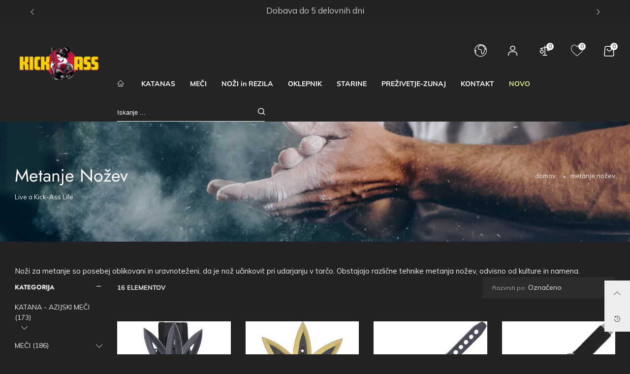

--- FILE ---
content_type: text/html; charset=utf-8
request_url: https://kick-ass.eu/sl/collections/nozevi-za-bacanje
body_size: 56521
content:
<!doctype html>
<!--[if IE 9]> <html class="ie9 no-js" lang="sl"> <![endif]-->
<!--[if (gt IE 9)|!(IE)]><!--> <html class="no-js" lang="sl"> <!--<![endif]-->
<head>
	<!-- Added by AVADA SEO Suite -->
	
	<!-- /Added by AVADA SEO Suite --><meta charset="utf-8">
  <meta http-equiv="X-UA-Compatible" content="IE=edge">
  <meta name="viewport" content="width=device-width,initial-scale=1">
  <meta name="theme-color" content="#3fcc07"><link rel="canonical" href="https://kick-ass.eu/sl/collections/nozevi-za-bacanje"><link rel="preconnect" href="//cdn.shopify.com" crossorigin><link rel="preload" as="image" href="//kick-ass.eu/cdn/shop/files/Working-Out-With-Chalk.jpg?v=1614337051&width=180" imagesrcset="//kick-ass.eu/cdn/shop/files/Working-Out-With-Chalk_180x.jpg?v=1614337051 180w 120h,//kick-ass.eu/cdn/shop/files/Working-Out-With-Chalk_360x.jpg?v=1614337051 360w 240h,//kick-ass.eu/cdn/shop/files/Working-Out-With-Chalk_540x.jpg?v=1614337051 540w 360h,//kick-ass.eu/cdn/shop/files/Working-Out-With-Chalk_720x.jpg?v=1614337051 720w 480h,//kick-ass.eu/cdn/shop/files/Working-Out-With-Chalk_810x.jpg?v=1614337051 810w 540h,//kick-ass.eu/cdn/shop/files/Working-Out-With-Chalk_900x.jpg?v=1614337051 900w 600h,//kick-ass.eu/cdn/shop/files/Working-Out-With-Chalk_1080x.jpg?v=1614337051 1080w 720h,//kick-ass.eu/cdn/shop/files/Working-Out-With-Chalk_1296x.jpg?v=1614337051 1296w 864h,//kick-ass.eu/cdn/shop/files/Working-Out-With-Chalk_1512x.jpg?v=1614337051 1512w 1008h,//kick-ass.eu/cdn/shop/files/Working-Out-With-Chalk_1728x.jpg?v=1614337051 1728w 1153h,//kick-ass.eu/cdn/shop/files/Working-Out-With-Chalk_1950x.jpg?v=1614337051 1950w 1301h,//kick-ass.eu/cdn/shop/files/Working-Out-With-Chalk_2100x.jpg?v=1614337051 2100w 1401h,//kick-ass.eu/cdn/shop/files/Working-Out-With-Chalk_2260x.jpg?v=1614337051 2260w 1507h,//kick-ass.eu/cdn/shop/files/Working-Out-With-Chalk_2450x.jpg?v=1614337051 2450w 1634h,//kick-ass.eu/cdn/shop/files/Working-Out-With-Chalk_2700x.jpg?v=1614337051 2700w 1801h,//kick-ass.eu/cdn/shop/files/Working-Out-With-Chalk_3000x.jpg?v=1614337051 3000w 2001h,//kick-ass.eu/cdn/shop/files/Working-Out-With-Chalk_3350x.jpg?v=1614337051 3350w 2234h,//kick-ass.eu/cdn/shop/files/Working-Out-With-Chalk_3750x.jpg?v=1614337051 3750w 2501h,//kick-ass.eu/cdn/shop/files/Working-Out-With-Chalk.jpg?v=1614337051 4096w 2732h" imagesizes="100vw">
<link rel="preload" as="font" href="//kick-ass.eu/cdn/fonts/muli/muli_n4.e949947cfff05efcc994b2e2db40359a04fa9a92.woff2" type="font/woff2" crossorigin><link rel="preload" as="font" href="//kick-ass.eu/cdn/fonts/muli/muli_n7.c8c44d0404947d89610714223e630c4cbe005587.woff2" type="font/woff2" crossorigin><link rel="preload" as="font" href="//kick-ass.eu/cdn/fonts/jost/jost_n4.d47a1b6347ce4a4c9f437608011273009d91f2b7.woff2" type="font/woff2" crossorigin><link rel="preload" as="font" href="//kick-ass.eu/cdn/fonts/jost/jost_n7.921dc18c13fa0b0c94c5e2517ffe06139c3615a3.woff2" type="font/woff2" crossorigin><link rel="preload" href="//kick-ass.eu/cdn/shop/t/55/assets/bt-icons.css?v=166577328977495597441725597911" as="style">
  <link rel="preload" href="//kick-ass.eu/cdn/shop/t/55/assets/styles.css?v=34120717706460459571725597911" as="style">
  <link rel="preload" href="//kick-ass.eu/cdn/shop/t/55/assets/bootstrap.min.css?v=57346595207427898201725597911" as="style"><link rel="preload" href="//kick-ass.eu/cdn/shop/t/55/assets/styles-collection-page.css?v=75501477018129593151725597911" as="style"><link rel="preload" href="//kick-ass.eu/cdn/shop/t/55/assets/BTShopmall.woff2?v=147853907684381073871725597911" as="font" type="font/woff2" crossorigin/>
  <link rel="preload" href="//kick-ass.eu/cdn/shop/t/55/assets/vendor.min.js?v=66463838511751506171725597911" as="script">
  <link rel="preload" href="//kick-ass.eu/cdn/shop/t/55/assets/bt-libs.min.js?v=149858177797340959631725597911" as="script">
  <link rel="preload" href="//kick-ass.eu/cdn/shop/t/55/assets/theme.js?v=143459867786194024411725597911" as="script"><link rel="shortcut icon" href="//kick-ass.eu/cdn/shop/files/kick-ass-ninja-katana_32x32.png?v=1638528520" type="image/png"><title>Metanje nožev
&ndash; kick-ass.eu</title><meta name="description" content="Noži za metanje so posebej oblikovani in uravnoteženi, da je nož učinkovit pri udarjanju v tarčo. Obstajajo različne tehnike metanja nožev, odvisno od kulture in namena."><!-- /snippets/social-meta-tags.liquid --><meta property="og:site_name" content="kick-ass.eu">
<meta property="og:url" content="https://kick-ass.eu/sl/collections/nozevi-za-bacanje">
<meta property="og:title" content="Metanje nožev">
<meta property="og:type" content="product.group">
<meta property="og:description" content="Noži za metanje so posebej oblikovani in uravnoteženi, da je nož učinkovit pri udarjanju v tarčo. Obstajajo različne tehnike metanja nožev, odvisno od kulture in namena."><meta property="og:image" content="http://kick-ass.eu/cdn/shop/files/kick-ass-shop-web.jpg?v=1698131966&width=1200">
  <meta property="og:image:secure_url" content="https://kick-ass.eu/cdn/shop/files/kick-ass-shop-web.jpg?v=1698131966&width=1200">
  <meta property="og:image:width" content="1200">
  <meta property="og:image:height" content="628"><meta name="twitter:card" content="summary_large_image">
<meta name="twitter:title" content="Metanje nožev">
<meta name="twitter:description" content="Noži za metanje so posebej oblikovani in uravnoteženi, da je nož učinkovit pri udarjanju v tarčo. Obstajajo različne tehnike metanja nožev, odvisno od kulture in namena.">
<style data-shopify>:root {
	/*--------------------Variables----------------------*/
	/*General*/
	--bkg_body: #222224; /*body background*/
	--bkg_body_rgb: 34, 34, 36;
	--color_general: #ededed; /*general color*/
	--color_general_rgb: 237, 237, 237;
	--color_hover: #3fcc07;
	--color_link_alternative: #ffffff;
	--color_general_alternative_hover: #ff0000;
	--fs_general: 14px;/*font size general*/
	--fm_general: Muli, sans-serif;
	--font_style_general: normal;
  --font_weight_general: 400;
  --font-weight-general--bold: 700;
  --font-weight-general--bolder: 700;
  
  --fm_second: Jost, sans-serif;
  --font_style_second: normal;
  --font_weight_second: 400;
  --font_weight_second--bold: 700;

	/*Header*/
	--fs_header_link_mobile: 25px;/*done*/
	--bkg_header_mobile: #111111;
	--color_header_mobile: #ffffff;

	/*Section title*/
	--fs_st: 30px;/*font size section title*/
	--fs_st_mobile: 20px;/*font size section title mobile*/
	--color_st: #ffffff;/*color section title*/
	--color_st_rgb: 255, 255, 255;

	/*Sections Sub Title*/
	--fs_sst: 13px;/*font size section title*/
	--fs_sst_mobile: 11px;/*font size section title mobile*/
	--color_sst: #86fa58;/*color section title*//*done*/
	--color_st_highline: #86fa58;/*color section title highline *//*done*/

	/*Item*/
	--fs_item: 14px;/*font size item*/
	--color_item: #ffffff;
	--fs_price: 13px;
	--fs_compare_price: 13px;
	--color_price: #ffffff;
	--color_compare_price: #f1f1f1;
	--color_review_stars: #fdd835;
	--swatch_size: 22px;
	--swatch_text_color: #3fcc07;
	--swatch_text_color_rgb: 63, 204, 7;
	--swatch_border_color: #d6d6d6;
	--bkg_countdown: rgba(232, 232, 232, 0.8);
	--item_vendor_color: #ffffff;
	--item_vendor_fs: 10px;
	/* RTE */
	--fs_rte_general: 15px;
	--fs_rte_h1: 36px;
	--fs_rte_h2: 30px;
	--fs_rte_h3: 24px;
	--fs_rte_h4: 18px;
	--fs_rte_h5: 14px;
	--fs_rte_h6: 12px;
	
	/*Buttons*/
	/* Basic button */
	--color_btn_basic: #000;
	--border_btn_basic: #000;
	--bkg_btn_basic: #fff;
	--color_btn_basic_hover: #202223;
	--border_btn_basic_hover: #babfc3;
	--bkg_btn_basic_hover: #f6f6f7;
	/* Primary button */
	--color_btn_s1: #ffffff;
	--border_btn_s1: #8ca93d;
	--bkg_btn_s1: #8ca93d;
	--color_btn_s1_hover: #010101;
	--border_btn_s1_hover: #010101;
	--bkg_btn_s1_hover: #ffffff;
	
	/* Secondary button */
	--color_btn_s2: #000000;
	--border_btn_s2: #cccccc;
	--bkg_btn_s2: #ffffff;
	--color_btn_s2_hover: #ffffff;
	--border_btn_s2_hover: rgba(0,0,0,0);
	--bkg_btn_s2_hover: #1c1c1c;
	/* Outline button */
	--color_btn_s3: #010101;
	--border_btn_s3: #010101;
	--color_btn_s3_hover: #ffffff;
	--border_btn_s3_hover: #010101;
	--bkg_btn_s3_hover: #8ca93d;
	/* Plan & underlined button */
	--color_btn_plain: #ffffff;
	--color_btn_plain_hover: #3fcc07;
	
	/* cart button on product page */
	--color_btn_cart: #fff;
	--bkg_btn_cart: #4b5320;

	/*Tab title*/
	--fs_tt: 15px;/*font size tab title*/
	--fs_tt_mobile: 14px;/*font size tab title mobile*/
	--color_tt: #aaaaaa;/*color tab title*/
	--color_tt_rgb: 170, 170, 170;/*color tab title rgb*/

	/*Navigation*/
	--color_link: #ffffff; /*color link*/
	--bkg_nav_item_hover: transparent;/*background nav item hover*/
	--color_nav_item_hover: #08dc0d;/*color nav item hover*/

	/* Slider */
	--slider_btn_color: #fff;
	--slider_btn_background_color: #000;
	--slider_btn_background_color_rgb: 0, 0, 0;--arrow-prev-content: '\e879';
	--arrow-next-content: '\e87a';
	--arrow-prev-title-content: '\e957';
	--arrow-next-title-content: '\e956';/* Cart progress bar */
	--cart_free_bkg: #b9b9b9;
	--cart_free_bar_color: #25a71d;
	--cart_free_text_color: #fff;

	--cookie_consent_color: #ffffff;
	/*Footer*/
	--bkg_footer: #ccc;/*background footer*/
	--fs_footer_column_title: 16px;/*font size footer column title*/
	--color_footer_column_title: #cccccc;/*color footer column title*/
	--fs_footer_column_content: 13px;/*font size footer column content*/
	--color_footer_column_content: #838389;/*color footer column content*/
	--color_footer_column_content_hover: #fafafa; /*color footer link hover*/
	--bkg_newsletter: transparent;/*background input newsletter*/
	--footer_social_fs: 17px;
	--footer_social_fs_wrap: 27px;
	
	/*Input field*/
	--border_input: #f5f5f5;/*border color input*/
	--border_input_focus: #010101;/*border color input focus*/
	
	/*Compare popup*/
	--color_popup_badge: #2cb752;

	/*Blog page*/
	--color_date_author: #959595;
	--color_article_title: #ffffff;

	/*Product page*/
	--bkg_product_single: #d6f3ee;
	--fs_product_price_sale_single: 14px;
	--fs_product_price_sale_single_mobile: 15px;
	--color_border_qty: #b3b3b3;
	--input_qty: #ededed;
	--color_discount_text_single: #939393;
	--buy_btn_color: #ffffff;
	--buy_btn_bkg_color: #4b5320;
	--buy_btn_border_color: #515151;
	--buy_btn_color_hover: #fff;
	--buy_btn_bkg_color_hover: #242424;
	--buy_btn_border_color_hover: #6a6a6a;
	--sticky_cart_bkg: rgba(34, 34, 36, 0.97);
	--product_page_countdown_color1: #272727;
	--product_page_countdown_color2: #a9a9a9;
	--product_page_countdown_bkg: #f1f3f5;
	--swatch_size_single: 22px;
	/* Page title */
	--fs_page_title: 30px;
	--fs_page_title_dk: 36px;
}</style><style rel="stylesheet">
@font-face {
  font-family: Muli;
  font-weight: 400;
  font-style: normal;
  font-display: swap;
  src: url("//kick-ass.eu/cdn/fonts/muli/muli_n4.e949947cfff05efcc994b2e2db40359a04fa9a92.woff2") format("woff2"),
       url("//kick-ass.eu/cdn/fonts/muli/muli_n4.35355e4a0c27c9bc94d9af3f9bcb586d8229277a.woff") format("woff");
}

@font-face {
  font-family: Muli;
  font-weight: 500;
  font-style: normal;
  font-display: swap;
  src: url("//kick-ass.eu/cdn/fonts/muli/muli_n5.42406f20a7ccca1e01311dc690905ffca2c49e4b.woff2") format("woff2"),
       url("//kick-ass.eu/cdn/fonts/muli/muli_n5.edc61b4ccf7201dbc1e6093959c796eeb8e38e67.woff") format("woff");
}

@font-face {
  font-family: Muli;
  font-weight: 700;
  font-style: normal;
  font-display: swap;
  src: url("//kick-ass.eu/cdn/fonts/muli/muli_n7.c8c44d0404947d89610714223e630c4cbe005587.woff2") format("woff2"),
       url("//kick-ass.eu/cdn/fonts/muli/muli_n7.4cbcffea6175d46b4d67e9408244a5b38c2ac568.woff") format("woff");
}

@font-face {
  font-family: Muli;
  font-weight: 400;
  font-style: italic;
  font-display: swap;
  src: url("//kick-ass.eu/cdn/fonts/muli/muli_i4.c0a1ea800bab5884ab82e4eb25a6bd25121bd08c.woff2") format("woff2"),
       url("//kick-ass.eu/cdn/fonts/muli/muli_i4.a6c39b1b31d876de7f99b3646461aa87120de6ed.woff") format("woff");
}

@font-face {
  font-family: Muli;
  font-weight: 700;
  font-style: italic;
  font-display: swap;
  src: url("//kick-ass.eu/cdn/fonts/muli/muli_i7.34eedbf231efa20bd065d55f6f71485730632c7b.woff2") format("woff2"),
       url("//kick-ass.eu/cdn/fonts/muli/muli_i7.2b4df846821493e68344d0b0212997d071bf38b7.woff") format("woff");
}

@font-face {
  font-family: Jost;
  font-weight: 400;
  font-style: normal;
  font-display: swap;
  src: url("//kick-ass.eu/cdn/fonts/jost/jost_n4.d47a1b6347ce4a4c9f437608011273009d91f2b7.woff2") format("woff2"),
       url("//kick-ass.eu/cdn/fonts/jost/jost_n4.791c46290e672b3f85c3d1c651ef2efa3819eadd.woff") format("woff");
}

@font-face {
  font-family: Jost;
  font-weight: 700;
  font-style: normal;
  font-display: swap;
  src: url("//kick-ass.eu/cdn/fonts/jost/jost_n7.921dc18c13fa0b0c94c5e2517ffe06139c3615a3.woff2") format("woff2"),
       url("//kick-ass.eu/cdn/fonts/jost/jost_n7.cbfc16c98c1e195f46c536e775e4e959c5f2f22b.woff") format("woff");
}

.container{margin-right:auto;margin-left:auto;padding-left:15px;padding-right:15px}.container:before,.container:after{content:" ";display:table}.container:after{clear:both}@media (min-width: 768px){.container{width:760px}}@media (min-width: 992px){.container{width:980px}}@media (min-width: 1200px){.container{width:1180px}}.container-fluid{margin-right:auto;margin-left:auto;padding-left:15px;padding-right:15px}.container-fluid:before,.container-fluid:after{content:" ";display:table}.container-fluid:after{clear:both}.row{margin-left:-15px;margin-right:-15px}.row:before,.row:after{content:" ";display:table}.row:after{clear:both}.col-xs-1,.col-sm-1,.col-md-1,.col-lg-1,.col-xs-2,.col-sm-2,.col-md-2,.col-lg-2,.col-xs-3,.col-sm-3,.col-md-3,.col-lg-3,.col-xs-4,.col-sm-4,.col-md-4,.col-lg-4,.col-xs-5,.col-sm-5,.col-md-5,.col-lg-5,.col-xs-6,.col-sm-6,.col-md-6,.col-lg-6,.col-xs-7,.col-sm-7,.col-md-7,.col-lg-7,.col-xs-8,.col-sm-8,.col-md-8,.col-lg-8,.col-xs-9,.col-sm-9,.col-md-9,.col-lg-9,.col-xs-10,.col-sm-10,.col-md-10,.col-lg-10,.col-xs-11,.col-sm-11,.col-md-11,.col-lg-11,.col-xs-12,.col-sm-12,.col-md-12,.col-lg-12{position:relative;min-height:1px;padding-left:15px;padding-right:15px}.col-xs-1,.col-xs-2,.col-xs-3,.col-xs-4,.col-xs-5,.col-xs-6,.col-xs-7,.col-xs-8,.col-xs-9,.col-xs-10,.col-xs-11,.col-xs-12{float:left}.col-xs-1{width:8.33333%}.col-xs-2{width:16.66667%}.col-xs-3{width:25%}.col-xs-4{width:33.33333%}.col-xs-5{width:41.66667%}.col-xs-6{width:50%}.col-xs-7{width:58.33333%}.col-xs-8{width:66.66667%}.col-xs-9{width:75%}.col-xs-10{width:83.33333%}.col-xs-11{width:91.66667%}.col-xs-12{width:100%}.col-xs-pull-0{right:auto}.col-xs-pull-1{right:8.33333%}.col-xs-pull-2{right:16.66667%}.col-xs-pull-3{right:25%}.col-xs-pull-4{right:33.33333%}.col-xs-pull-5{right:41.66667%}.col-xs-pull-6{right:50%}.col-xs-pull-7{right:58.33333%}.col-xs-pull-8{right:66.66667%}.col-xs-pull-9{right:75%}.col-xs-pull-10{right:83.33333%}.col-xs-pull-11{right:91.66667%}.col-xs-pull-12{right:100%}.col-xs-push-0{left:auto}.col-xs-push-1{left:8.33333%}.col-xs-push-2{left:16.66667%}.col-xs-push-3{left:25%}.col-xs-push-4{left:33.33333%}.col-xs-push-5{left:41.66667%}.col-xs-push-6{left:50%}.col-xs-push-7{left:58.33333%}.col-xs-push-8{left:66.66667%}.col-xs-push-9{left:75%}.col-xs-push-10{left:83.33333%}.col-xs-push-11{left:91.66667%}.col-xs-push-12{left:100%}.col-xs-offset-0{margin-left:0%}.col-xs-offset-1{margin-left:8.33333%}.col-xs-offset-2{margin-left:16.66667%}.col-xs-offset-3{margin-left:25%}.col-xs-offset-4{margin-left:33.33333%}.col-xs-offset-5{margin-left:41.66667%}.col-xs-offset-6{margin-left:50%}.col-xs-offset-7{margin-left:58.33333%}.col-xs-offset-8{margin-left:66.66667%}.col-xs-offset-9{margin-left:75%}.col-xs-offset-10{margin-left:83.33333%}.col-xs-offset-11{margin-left:91.66667%}.col-xs-offset-12{margin-left:100%}@media (min-width: 768px){.col-sm-1,.col-sm-2,.col-sm-3,.col-sm-4,.col-sm-5,.col-sm-6,.col-sm-7,.col-sm-8,.col-sm-9,.col-sm-10,.col-sm-11,.col-sm-12{float:left}.col-sm-1{width:8.33333%}.col-sm-2{width:16.66667%}.col-sm-3{width:25%}.col-sm-4{width:33.33333%}.col-sm-5{width:41.66667%}.col-sm-6{width:50%}.col-sm-7{width:58.33333%}.col-sm-8{width:66.66667%}.col-sm-9{width:75%}.col-sm-10{width:83.33333%}.col-sm-11{width:91.66667%}.col-sm-12{width:100%}.col-sm-pull-0{right:auto}.col-sm-pull-1{right:8.33333%}.col-sm-pull-2{right:16.66667%}.col-sm-pull-3{right:25%}.col-sm-pull-4{right:33.33333%}.col-sm-pull-5{right:41.66667%}.col-sm-pull-6{right:50%}.col-sm-pull-7{right:58.33333%}.col-sm-pull-8{right:66.66667%}.col-sm-pull-9{right:75%}.col-sm-pull-10{right:83.33333%}.col-sm-pull-11{right:91.66667%}.col-sm-pull-12{right:100%}.col-sm-push-0{left:auto}.col-sm-push-1{left:8.33333%}.col-sm-push-2{left:16.66667%}.col-sm-push-3{left:25%}.col-sm-push-4{left:33.33333%}.col-sm-push-5{left:41.66667%}.col-sm-push-6{left:50%}.col-sm-push-7{left:58.33333%}.col-sm-push-8{left:66.66667%}.col-sm-push-9{left:75%}.col-sm-push-10{left:83.33333%}.col-sm-push-11{left:91.66667%}.col-sm-push-12{left:100%}.col-sm-offset-0{margin-left:0%}.col-sm-offset-1{margin-left:8.33333%}.col-sm-offset-2{margin-left:16.66667%}.col-sm-offset-3{margin-left:25%}.col-sm-offset-4{margin-left:33.33333%}.col-sm-offset-5{margin-left:41.66667%}.col-sm-offset-6{margin-left:50%}.col-sm-offset-7{margin-left:58.33333%}.col-sm-offset-8{margin-left:66.66667%}.col-sm-offset-9{margin-left:75%}.col-sm-offset-10{margin-left:83.33333%}.col-sm-offset-11{margin-left:91.66667%}.col-sm-offset-12{margin-left:100%}}@media (min-width: 992px){.col-md-1,.col-md-2,.col-md-3,.col-md-4,.col-md-5,.col-md-6,.col-md-7,.col-md-8,.col-md-9,.col-md-10,.col-md-11,.col-md-12{float:left}.col-md-1{width:8.33333%}.col-md-2{width:16.66667%}.col-md-3{width:25%}.col-md-4{width:33.33333%}.col-md-5{width:41.66667%}.col-md-6{width:50%}.col-md-7{width:58.33333%}.col-md-8{width:66.66667%}.col-md-9{width:75%}.col-md-10{width:83.33333%}.col-md-11{width:91.66667%}.col-md-12{width:100%}.col-md-pull-0{right:auto}.col-md-pull-1{right:8.33333%}.col-md-pull-2{right:16.66667%}.col-md-pull-3{right:25%}.col-md-pull-4{right:33.33333%}.col-md-pull-5{right:41.66667%}.col-md-pull-6{right:50%}.col-md-pull-7{right:58.33333%}.col-md-pull-8{right:66.66667%}.col-md-pull-9{right:75%}.col-md-pull-10{right:83.33333%}.col-md-pull-11{right:91.66667%}.col-md-pull-12{right:100%}.col-md-push-0{left:auto}.col-md-push-1{left:8.33333%}.col-md-push-2{left:16.66667%}.col-md-push-3{left:25%}.col-md-push-4{left:33.33333%}.col-md-push-5{left:41.66667%}.col-md-push-6{left:50%}.col-md-push-7{left:58.33333%}.col-md-push-8{left:66.66667%}.col-md-push-9{left:75%}.col-md-push-10{left:83.33333%}.col-md-push-11{left:91.66667%}.col-md-push-12{left:100%}.col-md-offset-0{margin-left:0%}.col-md-offset-1{margin-left:8.33333%}.col-md-offset-2{margin-left:16.66667%}.col-md-offset-3{margin-left:25%}.col-md-offset-4{margin-left:33.33333%}.col-md-offset-5{margin-left:41.66667%}.col-md-offset-6{margin-left:50%}.col-md-offset-7{margin-left:58.33333%}.col-md-offset-8{margin-left:66.66667%}.col-md-offset-9{margin-left:75%}.col-md-offset-10{margin-left:83.33333%}.col-md-offset-11{margin-left:91.66667%}.col-md-offset-12{margin-left:100%}}@media (min-width: 1200px){.col-lg-1,.col-lg-2,.col-lg-3,.col-lg-4,.col-lg-5,.col-lg-6,.col-lg-7,.col-lg-8,.col-lg-9,.col-lg-10,.col-lg-11,.col-lg-12{float:left}.col-lg-1{width:8.33333%}.col-lg-2{width:16.66667%}.col-lg-3{width:25%}.col-lg-4{width:33.33333%}.col-lg-5{width:41.66667%}.col-lg-6{width:50%}.col-lg-7{width:58.33333%}.col-lg-8{width:66.66667%}.col-lg-9{width:75%}.col-lg-10{width:83.33333%}.col-lg-11{width:91.66667%}.col-lg-12{width:100%}.col-lg-pull-0{right:auto}.col-lg-pull-1{right:8.33333%}.col-lg-pull-2{right:16.66667%}.col-lg-pull-3{right:25%}.col-lg-pull-4{right:33.33333%}.col-lg-pull-5{right:41.66667%}.col-lg-pull-6{right:50%}.col-lg-pull-7{right:58.33333%}.col-lg-pull-8{right:66.66667%}.col-lg-pull-9{right:75%}.col-lg-pull-10{right:83.33333%}.col-lg-pull-11{right:91.66667%}.col-lg-pull-12{right:100%}.col-lg-push-0{left:auto}.col-lg-push-1{left:8.33333%}.col-lg-push-2{left:16.66667%}.col-lg-push-3{left:25%}.col-lg-push-4{left:33.33333%}.col-lg-push-5{left:41.66667%}.col-lg-push-6{left:50%}.col-lg-push-7{left:58.33333%}.col-lg-push-8{left:66.66667%}.col-lg-push-9{left:75%}.col-lg-push-10{left:83.33333%}.col-lg-push-11{left:91.66667%}.col-lg-push-12{left:100%}.col-lg-offset-0{margin-left:0%}.col-lg-offset-1{margin-left:8.33333%}.col-lg-offset-2{margin-left:16.66667%}.col-lg-offset-3{margin-left:25%}.col-lg-offset-4{margin-left:33.33333%}.col-lg-offset-5{margin-left:41.66667%}.col-lg-offset-6{margin-left:50%}.col-lg-offset-7{margin-left:58.33333%}.col-lg-offset-8{margin-left:66.66667%}.col-lg-offset-9{margin-left:75%}.col-lg-offset-10{margin-left:83.33333%}.col-lg-offset-11{margin-left:91.66667%}.col-lg-offset-12{margin-left:100%}}.clearfix:before,.clearfix:after{content:" ";display:table}.clearfix:after{clear:both}.center-block{display:block;margin-left:auto;margin-right:auto}.pull-right{float:right !important}.pull-left{float:left !important}.hide{display:none !important}.show{display:block !important}.invisible{visibility:hidden}.text-hide{font:0/0 a;color:transparent;text-shadow:none;background-color:transparent;border:0}.hidden{display:none !important}.affix{position:fixed}@-ms-viewport{width:device-width}.visible-xs{display:none !important}.visible-sm{display:none !important}.visible-md{display:none !important}.visible-lg{display:none !important}.visible-xs-block,.visible-xs-inline,.visible-xs-inline-block,.visible-sm-block,.visible-sm-inline,.visible-sm-inline-block,.visible-md-block,.visible-md-inline,.visible-md-inline-block,.visible-lg-block,.visible-lg-inline,.visible-lg-inline-block{display:none !important}@media (max-width: 767px){.visible-xs{display:block !important}table.visible-xs{display:table !important}tr.visible-xs{display:table-row !important}th.visible-xs,td.visible-xs{display:table-cell !important}}@media (max-width: 767px){.visible-xs-block{display:block !important}}@media (max-width: 767px){.visible-xs-inline{display:inline !important}}@media (max-width: 767px){.visible-xs-inline-block{display:inline-block !important}}@media (min-width: 768px) and (max-width: 991px){.visible-sm{display:block !important}table.visible-sm{display:table !important}tr.visible-sm{display:table-row !important}th.visible-sm,td.visible-sm{display:table-cell !important}}@media (min-width: 768px) and (max-width: 991px){.visible-sm-block{display:block !important}}@media (min-width: 768px) and (max-width: 991px){.visible-sm-inline{display:inline !important}}@media (min-width: 768px) and (max-width: 991px){.visible-sm-inline-block{display:inline-block !important}}@media (min-width: 992px) and (max-width: 1199px){.visible-md{display:block !important}table.visible-md{display:table !important}tr.visible-md{display:table-row !important}th.visible-md,td.visible-md{display:table-cell !important}}@media (min-width: 992px) and (max-width: 1199px){.visible-md-block{display:block !important}}@media (min-width: 992px) and (max-width: 1199px){.visible-md-inline{display:inline !important}}@media (min-width: 992px) and (max-width: 1199px){.visible-md-inline-block{display:inline-block !important}}@media (min-width: 1200px){.visible-lg{display:block !important}table.visible-lg{display:table !important}tr.visible-lg{display:table-row !important}th.visible-lg,td.visible-lg{display:table-cell !important}}@media (min-width: 1200px){.visible-lg-block{display:block !important}}@media (min-width: 1200px){.visible-lg-inline{display:inline !important}}@media (min-width: 1200px){.visible-lg-inline-block{display:inline-block !important}}@media (max-width: 767px){.hidden-xs{display:none !important}}@media (min-width: 768px) and (max-width: 991px){.hidden-sm{display:none !important}}@media (min-width: 992px) and (max-width: 1199px){.hidden-md{display:none !important}}@media (min-width: 1200px){.hidden-lg{display:none !important}}.visible-print{display:none !important}@media print{.visible-print{display:block !important}table.visible-print{display:table !important}tr.visible-print{display:table-row !important}th.visible-print,td.visible-print{display:table-cell !important}}.visible-print-block{display:none !important}@media print{.visible-print-block{display:block !important}}.visible-print-inline{display:none !important}@media print{.visible-print-inline{display:inline !important}}.visible-print-inline-block{display:none !important}@media print{.visible-print-inline-block{display:inline-block !important}}@media print{.hidden-print{display:none !important}}*{-webkit-box-sizing:border-box;box-sizing:border-box}*:before,*:after{-webkit-box-sizing:border-box;box-sizing:border-box}html{-ms-text-size-adjust:100%;-webkit-text-size-adjust:100%;-webkit-tap-highlight-color:rgba(0,0,0,0)}body{font-family:var(--fm_general);font-size:var(--fs_general);font-style:var(--font_style_general);font-weight:var(--font_weight_general);background:var(--bkg_body);color:var(--color_general);margin:0;line-height:1.55em;font-smooth:always;font-smoothing:antialiased;-moz-font-smoothing:antialiased;-webkit-font-smoothing:antialiased}.row:before,.row:after{display:block}article,aside,details,figcaption,figure,footer,header,hgroup,main,menu,nav,section,summary{display:block}a{color:var(--color_link);text-decoration:none;background-color:transparent}img{border:0;vertical-align:middle}input{background:none;border:1px solid rgba(var(--color_general_rgb), 0.05)}input[type="number"]::-webkit-inner-spin-button,input[type="number"]::-webkit-outer-spin-button{-webkit-appearance:none;marign:0}input[type="number"]{-moz-appearance:textfield}.alternative{color:var(--color_link_alternative)}hr{margin-top:20px;margin-bottom:20px;border:0;border-top:1px solid rgba(var(--color_general_rgb), 0.5)}select{-webkit-appearance:none;-moz-appearance:none;appearance:none;border:none;padding-right:18px;height:30px;background:0 0}.select:after{margin-left:-13px}.select--bordered{padding:3px 0px;border-bottom:1px solid rgba(var(--color_general_rgb), 0.05)}.select--field{border:1px solid rgba(var(--border_input), 0.03);background:rgba(var(--color_general_rgb), 0.05);padding:5px 10px}input[type="text"],input[type="search"],input[type="textarea"],input[type="password"],input[type="email"],input[type="tel"],input[type="number"],select{font-size:16px}@media (min-width: 992px){input[type="text"],input[type="search"],input[type="textarea"],input[type="password"],input[type="email"],input[type="tel"],input[type="number"],select{font-size:13px}}select,input{border-radius:0}ul>li{list-style:none}.db{display:block}i{font-size:100%}p{margin:0 0 .5rem}@media (min-width: 768px){p{margin:0 0 1rem}}@font-face{font-family:'BTShopmall';src:url('//kick-ass.eu/cdn/shop/t/55/assets/BTShopmall.eot?v=111814934585097444841725597911');src:url('//kick-ass.eu/cdn/shop/t/55/assets/BTShopmall.eot?v=111814934585097444841725597911#iefix') format("embedded-opentype"),url('//kick-ass.eu/cdn/shop/t/55/assets/BTShopmall.woff2?v=147853907684381073871725597911') format("woff2"),url('//kick-ass.eu/cdn/shop/t/55/assets/BTShopmall.ttf?v=149767869575870691061725597911') format("truetype"),url('//kick-ass.eu/cdn/shop/t/55/assets/BTShopmall.woff?v=94167232525920625891725597911') format("woff"),url('//kick-ass.eu/cdn/shop/t/55/assets/BTShopmall.svg?v=163772325073307180831725597911#BTShopmall') format("svg");font-weight:normal;font-style:normal;font-display:swap}[class^="lnr-"],[class*=" lnr-"]{font-family:'BTShopmall' !important;speak:none;font-style:normal;font-weight:normal;font-variant:normal;text-transform:none;line-height:1;-webkit-font-smoothing:antialiased;-moz-osx-font-smoothing:grayscale;visibility:visible}.text-uppercase{text-transform:uppercase}.dib{display:inline-block}.por{position:relative}.text-left{text-align:left }.text-right{text-align:right }.text-center{text-align:center}.w100{width:100%}.h100{height:100%}.hide-in-loading{display:none}.grid__item.banner-item{margin-bottom:0}.list--inline{padding:0;margin:0}.list--inline li{display:inline-block;margin-bottom:0;vertical-align:middle}.center-abs{left:0;right:0;margin-left:auto;margin-right:auto}.h1,h1{font-size:var(--fs_rte_h1)}.h2,h2{font-size:var(--fs_rte_h2)}.h3,h3{font-size:var(--fs_rte_h3)}.h4,h4{font-size:var(--fs_rte_h4)}.h5,h5{font-size:var(--fs_rte_h5)}.h6,h6{font-size:var(--fs_rte_h6)}.page-title{color:var(--page_title_color);padding-bottom:20px;margin-top:0;font-size:36px;line-height:1.35}.container-fluid{margin-right:auto;margin-left:auto;padding-left:15px;padding-right:15px}@media (min-width: 992px){.container-fluid{padding-left:30px;padding-right:30px}}@media (min-width: 1366px){.container-fluid{padding-left:45px;padding-right:45px}}@media (min-width: 1920px){.container-fluid{padding-left:115px;padding-right:115px}}@media (min-width: 2300px){.container{width:1920px}}@media (max-width: 767px){.fs-mb{font-size:13px}}@media (min-width: 992px){.footer__linklist--bottom li{display:inline-block}}.show-in-sticky{display:none}@media (max-width: 767px){.footer__column__title--state:after{ right:0}.mobile-text-left{text-align:left }.mobile-text-center{text-align:center}.mobile-text-right{text-align:right }}@media (max-width: 991px){.tbs-text-left{text-align:left }.tbs-text-center{text-align:center}.tbs-text-right{text-align:right }}.search-full{position:absolute;top:auto;left:0;background:var(--bkg_body);z-index:2;overflow-y:auto;-webkit-overflow-scrolling:touch}.lazy-bkg{background-repeat:no-repeat;background-position:center top}.lazy-bkg--contain{background-size:contain}.lazy-bkg--cover{background-size:cover}.fcl__arrow{vertical-align:middle}.skeleton{background:rgba(var(--color_general_rgb), 0.1)}.social-sharing{margin-left:15px}.socical-icons__name{padding-left:3px}.checkbox-one-line__label{padding-left:2em}.checkbox-one-line__label:before{ left:0}.overlay{cursor:url(//kick-ass.eu/cdn/shop/t/55/assets/cross.svg?v=183898340478754704861725597911),url(//kick-ass.eu/cdn/shop/t/55/assets/cross.png?v=140823381769319318441725597911),pointer}.fw-bold{font-weight:var(--font-weight-general--bold)}.secondary-font,h1,h2,h3,h4,h5,h6{font-family:var(--fm_second);font-style:var(--font_style_second);font-weight:var(--font_weight_second)}.secondary-font.fw-bold,h1.fw-bold,h2.fw-bold,h3.fw-bold,h4.fw-bold,h5.fw-bold,h6.fw-bold{font-weight:var(--font_weight_second--bold)}.mobile-nav__arrow{width:40px;min-height:20px;margin-right:-13.5px}.bt-sidebar__inner{position:fixed;top:0;left:100%;overflow-x:hidden;overflow-y:auto}.bt-sidebar__inner--left{left:0;-webkit-transform:translateX(-100%);transform:translateX(-100%)}.bt-sidebar__inner--right{left:100%}.modal{display:none}h1.page-title,h1.article__title,h1.breadcrumbs__name{font-size:var(--fs_page_title)}@media (min-width: 992px){h1.page-title,h1.article__title,h1.breadcrumbs__name{font-size:var(--fs_page_title_dk)}}.col-xs-20{width:20%}@media (min-width: 768px){.col-sm-20{width:20%}}@media (min-width: 992px){.col-md-20{width:20%}}@media (min-width: 1200px){.col-lg-20{width:20%}}.grid{display:-ms-flex;display:-webkit-box;display:-ms-flexbox;display:flex;-webkit-box-orient:horizontal;-webkit-box-direction:normal;-ms-flex-flow:row wrap;flex-flow:row wrap;margin:-10px;width:calc(100% + 10px*2);-ms-flex-wrap:wrap;flex-wrap:wrap}@media (min-width: 768px){.grid{width:calc(100% + 15px*2);margin:-15px}}.grid--wide{margin-left:0 !important;margin-right:0 !important;width:100%}.grid__item{outline:none;padding:10px}@media (min-width: 768px){.grid__item{padding:15px}}.grid__item--big .item__top{width:100%}[class*="grid--"] .grid__item{width:50%}.grid--full .grid__item{width:100%}@media (min-width: 768px){.grid--medium .grid__item,.grid--small .grid__item{width:25%}.grid--large .grid__item{width:33.33%}.grid--very-large .grid__item{width:50%}}@media (min-width: 1200px){.grid--small .grid__item{width:20%}}@media (max-width: 767px){.grid--full-mobile .grid__item{width:100%}.use-touch-mobile .grid__item{width:60%;min-width:60%}.use-touch-mobile.grid--full .grid__item,.use-touch-mobile.grid--very-large .grid__item{width:75%;min-width:75%}}.item__name{display:block}@media (max-width: 767px){.item__name{white-space:normal}}.item__bottom .product-price{padding-top:3px;-webkit-transition:ease-in-out all 0.3s;transition:ease-in-out all 0.3s}.no-gutter{padding-left:0 !important;padding-right:0 !important}.no-gutter--left{padding-left:0 !important}.no-gutter--right{padding-right:0 !important}.gutter-bottom{padding-bottom:20px}.gutter-top{padding-top:20px}.gutter-ele-bottom{padding-bottom:10px}.gutter-ele-top{padding-top:10px}.gutter-ele-small-bottom{padding-bottom:5px}.gutter-ele-small-top{padding-top:5px}.distance-top-ele{margin-top:10px}.distance-bottom-ele{margin-bottom:10px}.big-gutter-top{padding-top:30px}.big-gutter-bottom{padding-bottom:30px}@media (min-width: 992px){.big-gutter-top{padding-top:47px}.big-gutter-bottom{padding-bottom:47px}}.margin0{margin:0}.position-static{position:static}.no-gutter-top{padding-top:0 !important}@media (min-width: 768px){.no-gutter-left-tb{padding-left:0}.no-gutter-right-tb{padding-right:0}.gutter-ele-top-tb{padding-top:10px}.gutter-ele-bottom-tb{padding-bottom:10px}}@media (max-width: 991px){.gutter-ele-top-tbs{padding-top:10px}.gutter-ele-bottom-tbs{padding-bottom:10px}}@media (max-width: 767px){.no-gutter-left-mb{padding-left:0}.no-gutter-right-mb{padding-right:0}.gutter-ele-top-mb{padding-top:10px}.gutter-ele-bottom-mb{padding-bottom:10px}}.field__label{color:var(--color_general)}.field__input{border:solid 1px var(--border_input);outline:0;height:37px;line-height:37px;padding:0 10px;background:rgba(var(--color_general_rgb), 0.05);margin-top:5px}.nav-tabs{-ms-flex-flow:nowrap !important;flex-flow:nowrap !important;overflow-x:auto;overflow-y:hidden;white-space:nowrap;-webkit-box-shadow:none;box-shadow:none;max-width:100%;margin:0 -15px;-webkit-overflow-scrolling:touch;-moz-overflow-scrolling:touch;-ms-overflow-scrolling:touch;-webkit-overflow-scrolling:touch}.nav-tabs-mobile__select{border:1px solid rgba(var(--color_tt_rgb), 0.03);background:rgba(var(--color_tt_rgb), 0.01);padding:5px 10px}.nav-tabs-mobile__select:after{color:var(--color_tt)}.tab-list-handle{color:var(--color_tt);font-size:var(--fs_tt_mobile);font-weight:var(--font-weight-general--bold)}@media (min-width: 768px){.nav-tab-item{padding:0 15px}.nav-tab-item>a{color:var(--color_tt);position:relative}.nav-tab-item>a:after{content:'';position:absolute;width:calc(100% + 16px);bottom:-18%;left:-8px;height:60%;background:rgba(var(--color_tt_rgb), 0.05);-webkit-transform:scaleX(0);transform:scaleX(0);-webkit-transform-origin:right;transform-origin:right;-webkit-transition:-webkit-transform .3s;transition:-webkit-transform .3s;transition:transform .3s;transition:transform .3s, -webkit-transform .3s;z-index:-1}.nav-tab-item.active>a{font-weight:var(--font-weight-general--bold)}.nav-tab-item.active>a,.nav-tab-item:hover>a,.nav-tab-item:focus>a{color:var(--color_tt)}.nav-tab-item.active>a:after,.nav-tab-item:hover>a:after,.nav-tab-item:focus>a:after{-webkit-transform:scaleX(1);transform:scaleX(1);-webkit-transform-origin:left;transform-origin:left}}@media (min-width: 992px){.nav-tab-item a{font-size:var(--fs_tt)}}.tab-content>.tab-pane{display:none}.tab-content>.active{display:block}@media (min-width: 1200px){.effect-hover{position:relative}.effect-hover__content{position:absolute;z-index:1;-webkit-transition:ease-in-out all 0.3s;transition:ease-in-out all 0.3s;visibility:hidden;opacity:0}}.button{display:-webkit-inline-box;display:-ms-inline-flexbox;display:inline-flex;-ms-flex-align:center;-moz-align-items:center;-ms-align-items:center;-o-align-items:center;-webkit-box-align:center;align-items:center;-webkit-box-pack:center;-ms-flex-pack:center;justify-content:center;font-size:14px;padding:0 25px;border:1px solid;-webkit-transition:ease-in-out all 0.3s;transition:ease-in-out all 0.3s;text-align:center;text-transform:capitalize;height:40px;line-height:1;text-decoration:none}.button i{margin-left:5px}.button--rad{border-radius:0}.button--icon i{margin-left:0}a.button{text-decoration:none}.button--square{width:40px;height:40px;padding:0}.button__cart-text{overflow:hidden;white-space:nowrap;text-overflow:ellipsis}@media (max-width: 424px), (min-width: 768px) and (max-width: 991px){.button__cart-text{display:none}}.button--cart{color:var(--color_btn_cart);background:var(--bkg_btn_cart);border-color:var(--bkg_btn_cart)}.button--cart.soldout i:before{content:'\e91a'}@media (min-width: 1200px){.grid__small .button--cart span{display:none}}.button--basic{color:var(--color_btn_basic);border-color:var(--border_btn_basic);background:var(--bkg_btn_basic)}.button--style1{color:var(--color_btn_s1);border-color:var(--border_btn_s1);background:var(--bkg_btn_s1)}.button--style2{color:var(--color_btn_s2);border-color:var(--border_btn_s2);background:var(--bkg_btn_s2)}.button--style3{color:var(--color_btn_s3);border-color:var(--border_btn_s3);background:transparent}.button--plain,.button--underlined{color:var(--color_btn_plain)}.button--plain{text-decoration:none !important}.button--underlined{text-underline-offset:0.3rem;text-decoration:underline}.button--one-line{overflow:hidden}.button[disabled="disabled"]{opacity:0.5}.button--item-remove{ left:10px}.use-slider-no-padding{margin-top:0;margin-bottom:0}.use-slider-no-padding .grid__item{padding-top:0;padding-bottom:0}@media (max-width: 767px){.use-touch-mobile{display:-ms-flex;display:-webkit-box;display:-ms-flexbox;display:flex;-webkit-box-orient:horizontal;-webkit-box-direction:normal;-ms-flex-flow:row wrap;flex-flow:row wrap;-ms-flex-flow:row nowrap !important;flex-flow:row nowrap !important;white-space:nowrap;-webkit-overflow-scrolling:touch;-moz-overflow-scrolling:touch;-ms-overflow-scrolling:touch;-webkit-overflow-scrolling:touch;scroll-behavior:smooth;-webkit-scroll-behavior:smooth;overflow-x:auto;-webkit-backface-visibility:hidden;backface-visibility:hidden;-webkit-transform:translateZ(0);overflow-y:hidden}.use-touch-mobile::-webkit-scrollbar{display:none}}@media (min-width: 768px){.ov-slider-tb{display:none}.use-slider:not(.slick-initialized){overflow:hidden}}@media (max-width: 767px){.ov-slider-mb{display:none}}.use-slider:not(.slick-initialized)+.slick--arrow-bottom{display:none}.header__wrap{position:relative}.header__links--flex{-ms-flex-align:center;-moz-align-items:center;-ms-align-items:center;-o-align-items:center;-webkit-box-align:center;align-items:center;-webkit-box-pack:end;-ms-flex-pack:end;justify-content:flex-end}@media (max-width: 991px){.header__links{-webkit-box-pack:end;-ms-flex-pack:end;justify-content:flex-end;margin:0 -14px}}@media (max-width: 991px){.header__link{color:var(--color_header_mobile);font-size:var(--fs_header_link_mobile);padding:0 14px}}.mobile-nav-bar{font-size:calc(var(--fs_header_link_mobile) + 7px);color:var(--color_header_mobile)}.link-list__item__link--mobile-header{color:var(--color_header_mobile)}.header--mobile{border-bottom:1px solid rgba(var(--color_general_rgb), 0.05);z-index:2;background:var(--bkg_header_mobile)}.abs-number{position:absolute;border-radius:50%;vertical-align:middle;text-align:center;color:var(--color_link);background:var(--color_hover)}@media (max-width: 991px){.abs-number{top:-7px;right:3px;width:20px;height:20px;line-height:20px;font-size:13px}}@media (min-width: 992px){.abs-number{font-size:11px;width:15px;height:15px;line-height:15px}}.header__logo{-webkit-transform:scale(0.9);transform:scale(0.9)}@media (max-width: 991px){.header-mobile__max-width{max-width:50%}}.use-sticky:not(.active) .show-in-sticky{display:none}.nav__item__label{display:inline-block;*display:inline;zoom:1;position:absolute;top:calc(-50% - 6px);vertical-align:top;left:100%;text-transform:capitalize;font-size:10px;white-space:nowrap;padding:3px 7px;line-height:11px;font-weight:var(--font-weight-general--bold);border-radius:2px;box-shadow:0 6px 8px rgba(var(--color_general_rgb), 0.25);-webkit-box-shadow:0 6px 8px rgba(var(--color_general_rgb), 0.25)}.nav__item__label:after{content:"";border:4px solid;border-color:inherit;position:absolute;top:50%;left:5px;border-bottom-color:transparent !important;border-right-color:transparent !important;-webkit-transform:translateY(calc(-50% + 10px));transform:translateY(calc(-50% + 10px))}.nav__item__label--center{top:-100%;left:50%}.link-list__item__link{position:relative}.section__title__text{font-size:var(--fs_st_mobile);color:var(--color_st);line-height:1.2;margin:0}@media (min-width: 768px){.section__title__text{font-size:var(--fs_st)}}.section__title__text>span{padding:0 20px;max-width:calc(100% - 40px)}@media (min-width: 768px){.section__title__text>span{padding:0 50px}}.section__title__text:before,.section__title__text:after{content:"";height:1px;background:rgba(var(--color_st_rgb), 0.1);-webkit-box-flex:100;-ms-flex-positive:100;flex-grow:100}.section__sub-title{font-size:var(--fs_sst_mobile);color:var(--color_sst);padding-top:20px;margin:0;line-height:1.2}@media (min-width: 992px){.section__sub-title{font-size:var(--fs_sst)}}@media (max-width: 991px){.section__sub-title--inline{text-align:center}}.section__heading{padding-bottom:25px}@media (min-width: 992px){.section__heading{padding-bottom:50px}}.section__heading--with-sub{padding-bottom:25px}@media (min-width: 992px){.section__heading--with-sub{padding-bottom:50px}}.section__title__highline{color:var(--color_st_highline)}.item__name{font-size:var(--fs_item);color:var(--color_item);line-height:1.55em}@media (max-width: 767px){.pg__name{font-size:14px}}.pg__options{margin-top:10px}.pg__option{color:var(--color_item);white-space:normal}.product-price__sold-out,.product-price__sale{padding-left:7px;padding-right:7px}.product-price__sold-out{vertical-align:sub;color:#f00}.product-price__price{color:var(--color_price);font-size:13px;font-weight:var(--font-weight-general--bold);line-height:24px;vertical-align:text-top}@media (min-width: 768px){.product-price__price{font-size:var(--fs_price)}}s.product-price__price{color:var(--color_compare_price);font-size:var(--fs_compare_price);font-weight:400}.product-price__starting{vertical-align:sub}.item__vendor{font-weight:400;margin-top:10px}@media (max-width: 767px){.item__vendor{display:none}}.product-price__unit{color:var(--color_price)}.product-price__unit__separator{padding:0 1px}.product-price__unit__base{font-size:0.8em}.pg__main-alt-image{position:absolute;top:0;left:0;width:100%;height:100%;opacity:0;-webkit-transition:all 0.5s ease-in-out;transition:all 0.5s ease-in-out;-webkit-transform:translateY(-15px);transform:translateY(-15px)}.item__actions>form,.item__actions>a{-webkit-box-flex:1;-ms-flex-positive:1;flex-grow:1;border-left:transparent}.item__actions .button{padding:0}@media (min-width: 1200px){.item__actions--grid-mode{opacity:0;visibility:hidden;-webkit-transition:ease-in-out all 0.3s;transition:ease-in-out all 0.3s;position:absolute;z-index:1}}.pg__option__label{min-width:80px;color:var(--color_general)}.swatch__item{width:auto;min-width:var(--swatch_size);height:var(--swatch_size);line-height:var(--swatch_size);margin:1px 3px;padding:0 7px;border:2px solid transparent;display:-webkit-inline-box;display:-ms-inline-flexbox;display:inline-flex;white-space:nowrap;text-decoration:none;color:var(--swatch_text_color)}.swatch__item:not(.swatch__item--color){background:rgba(var(--swatch_text_color_rgb), 0.05);font-size:0.85rem;text-transform:capitalize;-webkit-box-pack:center;-ms-flex-pack:center;justify-content:center;-webkit-box-align:center;-ms-flex-align:center;align-items:center}.swatch__item:not(.swatch__item--color).selected,.swatch__item:not(.swatch__item--color):hover{border-color:var(--swatch_border_color);text-decoration:none;color:var(--swatch_text_color)}.swatch__item.disabled{opacity:0.3;pointer-events:none}.swatch__item--soldout{position:relative}.swatch__item--soldout:before{content:"";position:absolute;width:calc(100% + 4px);height:1px;left:-2px;top:50%;border-top:1px solid rgba(var(--swatch_text_color_rgb), 0.3)}.swatch__item--color{width:var(--swatch_size);position:relative;padding:0;margin:1px 7px;border-radius:50%;border:1px solid rgba(var(--swatch_text_color_rgb), 0.6)}.swatch__item--color.selected:after,.swatch__item--color:hover:after{content:'';position:absolute;left:-5px;right:-5px;top:-5px;bottom:-5px;border:2px solid var(--swatch_border_color);background:transparent;border-radius:50%}.swatch__item--color.swatch__item--soldout:before{-webkit-transform:rotate(-45deg);transform:rotate(-45deg);width:calc(100% + 16px);left:-8px}.swatch__item--image:not(.selected){border:1px solid transparent}.swatch__item--image img{border-radius:50%}.pg__option-sub{font-size:12px}.qty-box{height:40px;margin-right:20px;border:1px solid var(--color_border_qty)}.qty-box__ctrl{background:none;border:none;padding:0;color:var(--color_border_qty);vertical-align:middle;width:45px}.qty-box__input{background:none;border:none;width:35px;color:var(--input_qty)}.slick-slider{position:relative;display:block;-webkit-box-sizing:border-box;box-sizing:border-box;-webkit-touch-callout:none;-webkit-user-select:none;-moz-user-select:none;-ms-user-select:none;user-select:none;-ms-touch-action:pan-y;touch-action:pan-y;-webkit-tap-highlight-color:transparent}.slick-list{position:relative;overflow:hidden;display:block;margin:0;padding:0;width:100%}.slick-list:focus{outline:none}.slick-list.dragging{cursor:pointer}.slick-slider .slick-track,.slick-slider .slick-list{-webkit-transform:translate3d(0, 0, 0);transform:translate3d(0, 0, 0)}.slick-slide{float:left }.slick-loading .slick-slide{visibility:hidden}.slick-arrow{position:absolute;z-index:1;width:30px;height:30px;border-radius:50%;background:rgba(var(--slider_btn_background_color_rgb), 0.8);color:var(--slider_btn_color);border:none}.slick-arrow__icon{font-size:.8em}.slick--arrow-bottom .slick-arrow{margin-right:0;left:auto !important}.slick--arrow-bottom .slick-prev{ right:80px !important;margin-left:0;margin-right:5px}.slick--arrow-bottom .slick-next{ right:20px !important}.slick-prev{ left:15px;right:auto}.slick-next{ right:15px;left:auto}@media (min-width: 1200px){.slick-arrow{opacity:0}.slick-prev{ left:30px}.slick-next{ right:30px}.slick-initialized:hover .slick-prev{ left:15px}.slick-initialized:hover .slick-next{ right:15px}}.f-right{float:right}@media (max-width: 767px){.f-right{float:none}}.f-left{float:left}.flex{display:-ms-flex;display:-webkit-box;display:-ms-flexbox;display:flex;-webkit-box-orient:horizontal;-webkit-box-direction:normal;-ms-flex-flow:row wrap;flex-flow:row wrap}.flex-wrap{-ms-flex-wrap:wrap;flex-wrap:wrap}.flex-nowrap{display:-ms-flex;display:-webkit-box;display:-ms-flexbox;display:flex}.flex-align-hoz{-webkit-box-pack:center;-ms-flex-pack:center;justify-content:center}.flex-align-ver{-ms-flex-align:center;-moz-align-items:center;-ms-align-items:center;-o-align-items:center;-webkit-box-align:center;align-items:center}.flex-align-space-between{-webkit-box-pack:justify;-ms-flex-pack:justify;justify-content:space-between}.flex-row-reverse{-moz-flex-direction:row-reverse;-ms-flex-direction:row-reverse;-webkit-box-orient:horizontal;-webkit-box-direction:reverse;flex-direction:row-reverse}.flex-inline{display:-ms-inline-flexbox;display:-webkit-inline-box;display:inline-flex}.clearfix{clear:both}.lh1{line-height:1}.ver-sub{vertical-align:sub}@media (min-width: 992px){.text-effect:not(.wait-text-effect){opacity:0}}.banner-item__text__sub>a:not(.button){text-decoration:underline}.rb__text-lh{line-height:calc(100% + 7px)}.bt-dropdown__content{visibility:hidden;opacity:0;display:none}.bt-dropdown__trigger--arrow{position:relative;padding-right:20px}.bt-dropdown__trigger--arrow:before{content:"\e92c";display:inline-block;font-family:'BTShopmall';font-size:80%;position:absolute;top:0;right:5px}@media (min-width: 992px){.bt-dropdown__trigger--arrow:before{ right:0}}input[type="search"]{-webkit-appearance:none !important}.search__input{height:35px;line-height:35px;padding:0;padding-right:20px;background:none;border:none;border-bottom:1px solid var(--color_general)}.search__submit{height:35px;padding:0;vertical-align:top;background:none;border:none;position:absolute;right:0;width:auto}.search__submit i{font-weight:var(--font-weight-general--bold)}.pg__lbs{position:absolute;top:10px;right:0}.lb-item{margin-bottom:5px;padding:5px 10px;font-size:13px;line-height:15px}.pg__countdown{position:absolute;font-weight:var(--font-weight-general--bold);background:var(--bkg_body);bottom:5px;left:5px;right:5px;width:calc(100% - 10px)}.rte{font-size:var(--fs_rte_general);line-height:1.7em}.rte img,.rte iframe{max-width:100%}.rte li{list-style:inherit}.rte a{text-decoration:underline}.rich-text{overflow-wrap:break-word}.rich-text>p:last-child{margin-bottom:0}.img-container{display:block;clear:both;position:relative;min-height:1px;width:100%;overflow:hidden}.img-abs{margin:0 auto;position:absolute;top:0}.img-responsive{display:block;max-width:100%;height:auto}.img-fit{-o-object-fit:cover;object-fit:cover;-o-object-position:center center;object-position:center center;left:0;width:100%;height:100%}.img-bkg{z-index:-1}.link-list{margin:-8px 0}.link-list__item{padding-top:8px;padding-bottom:8px}@media (max-width: 991px){.csi__code:after{ right:0}}.bt-tooltip__inner{opacity:0;pointer-events:none;display:none}@media (min-width: 768px){.bottom-buttons-fixed{position:fixed;z-index:2;background:var(--color_general);width:52px;-webkit-box-orient:vertical;-webkit-box-direction:normal;-ms-flex-direction:column;flex-direction:column}.bottom-buttons-fixed__button{height:52px;color:var(--bkg_body);background:inherit;outline:none;border:none}}.video-box{position:relative;overflow:hidden;width:auto;padding-bottom:56.25%}.video-box iframe{position:absolute;top:0;width:100%;height:100%}
</style>
<style rel="stylesheet" media="all and (max-width:767px)">body{padding-bottom:55px}.bmt{position:fixed;left:0;right:0;height:55px;bottom:0;background:var(--bkg_body);-webkit-box-shadow:0px -1px 19px 0px rgba(var(--color_general_rgb), 0.1);box-shadow:0px -1px 19px 0px rgba(var(--color_general_rgb), 0.1);z-index:5}.bmt__item{-webkit-box-flex:1;-ms-flex:1 0 20%;flex:1 0 20%;overflow:hidden}.bmt__icon{font-size:20px}.bmt__text{font-size:12px;overflow:hidden;text-overflow:ellipsis;white-space:nowrap}.bmt__abs-number{width:16px;height:16px;line-height:17px;right:-9px;letter-spacing:-1px;font-size:11px;top:-4px}
</style><style data-shopify>body.open-search-suggest{overflow:hidden}.search-full{position:fixed;top:0;left:0;right:0;min-height:30vh;max-height:100vh;z-index:6;background:var(--bkg_body);-webkit-transform:translate3d(0, -100%, 0);transform:translate3d(0, -100%, 0)}.search-full__title{line-height:1.5}.search-full__inner{opacity:0}.search-full__input{width:100%;height:65px;padding-left:0;padding-right:45px;font-size:30px !important;line-height:1em;background:none;border:none;border-bottom:1px solid;color:var(--color_general)}.search-full__input:valid+.search-full__submit i:not(.loading-ajax):before{content:var(--arrow-next-content)}.search-full__submit{position:absolute;right:0;top:50%;-webkit-transform:translateY(-50%);transform:translateY(-50%);background:none;border:none;font-size:30px;color:var(--color_general)}.search-full__loading:before{width:30px;height:30px;font-size:30px}.search-full__close{width:30px;height:30px;line-height:30px;font-size:30px;position:absolute;right:15px;top:0;text-align:center}.search-full__result{display:none}.search-full__content__tab.loaded .search-full__content__loading{display:none}.search-full__content__tab.loaded .search-full__result{display:block}.search-full__msg{color:rgba(var(--color_general_rgb), 0.6);line-height:1.3em}@media (min-width: 1200px){.grid--product-search-full .grid__item{width:20%}}
.breadcrumbs{border-top:1px solid rgba(var(--color_general_rgb), 0.1)}@media (max-width: 991px){.breadcrumbs>div{border-top:none !important}}.breadcrumbs__list{white-space:nowrap;max-width:100%;overflow:hidden}.breadcrumbs__list li{vertical-align:unset}.breadcrumbs__list li a{font-size:13px;color:var(--color_general)}.breadcrumbs__list li a:hover{color:var(--color_hover)}.breadcrumbs__list li:last-child a{color:var(--color_general);cursor:text}.breadcrumbs--bkg{border:none}@media (max-width: 991px){.breadcrumbs__inner{padding:0}.breadcrumbs__wrap{padding-top:0;padding-bottom:10px}.breadcrumbs--bkg{padding-top:10px;background-image:none !important}.breadcrumbs__name{margin:0 auto}.breadcrumbs__slogan{text-align:center}}.breadcrumbs__slogan{font-size:13px}.breadcrumbs__name{text-transform:capitalize;margin-top:0;margin-bottom:0;color:var(--color_link);line-height:1.3em}@media (min-width: 992px){.breadcrumbs__name{font-size:50px}}.breadcrumbs__slash{font-size:10px;width:5px;height:5px;background:rgba(var(--color_general_rgb), 0.5);border-radius:50%;margin:0 10px 0 12px}
@keyframes zoom-fade{from{opacity:0;-webkit-transform:scale(1.3, 1.3);transform:scale(1.3, 1.3)}to{opacity:1;-webkit-transform:scale(1, 1);transform:scale(1, 1)}}@-webkit-keyframes zoom-fade{from{opacity:0;-webkit-transform:scale(1.3, 1.3);transform:scale(1.3, 1.3)}to{opacity:1;-webkit-transform:scale(1, 1);transform:scale(1, 1)}}.pg__mains--grid{margin:-10px 0}@media (min-width: 768px){.pg__mains--grid{margin:-15px 0}}@media (min-width: 768px){.pg__main--full{width:100% !important}}.pg__thumbs{width:100%}.pg__thumbs--hoz-slider{margin:0 -5px}.pg__thumbs--ver-slider{margin:-5px 0}.pg__thumbs--grid{margin:-5px}.pg__thumb--hoz-slider{padding:0 5px}.pg__thumb--ver-slider{padding:5px 0}.pg__thumb--grid{padding:5px}.pg__thumb--large{width:20%}.pg__thumb--small{width:10%}.pg__thumb__link{border-bottom:2px solid transparent}.pg__thumb.active .pg__thumb__link{border-color:var(--color_general)}.pg__thumb__link{display:block;width:100%}@media (min-width: 992px){.slick-arrow.slick-arrow--single-thumbs-vertical{left:0 !important;right:0 !important;margin:0 auto}.slick-arrow--single-thumbs-vertical-prev{top:0;-webkit-transform:translateY(-50%);transform:translateY(-50%)}.slick-arrow--single-thumbs-vertical-next{bottom:0;-webkit-transform:translateY(50%);transform:translateY(50%)}}@media (min-width: 1200px){.slick-arrow--single-thumbs-vertical-prev{-webkit-transform:translateY(-100%);transform:translateY(-100%)}.slick-arrow--single-thumbs-vertical-next{-webkit-transform:translateY(100%);transform:translateY(100%)}}.sizechart-table{width:100%}@media (max-width: 767px){.product-single__thumbs-wrap{padding-left:15px;padding-right:15px}}.qty-box--single{height:48px;width:100%;margin-right:0;margin-bottom:10px}@media (min-width: 768px){.qty-box--single{margin-right:10px;margin-bottom:0;width:auto}}.pg__thumb__link-video{position:absolute;top:3px;right:3px;z-index:1;width:auto;height:auto;color:var(--bkg_body);background:var(--color_general);font-size:10px;padding:7px;border-radius:50%;font-weight:600 !important}.pg__vendor--single{color:#ffffff;font-size:12px;text-transform:capitalize}.flex-grow-1{-webkit-box-flex:1;-ms-flex-positive:1;flex-grow:1}.product-price__percent{margin-left:7px}.product-price__percent:before{ left:-3px}.product-price__percent.pg__discount-text:before{border-left-color:#939393 }.product-single__title{color:#ffffff;font-size:26px;line-height:1.3em}@media (min-width: 768px){.product-single__title{font-size:34px}}@font-face{font-family:'lg';src:url(//kick-ass.eu/cdn/shop/t/55/assets/lg.ttf?v=43892465838422647861725597911) format("truetype"),url(//kick-ass.eu/cdn/shop/t/55/assets/lg.woff?v=37346423175486122461725597911) format("woff"),url(//kick-ass.eu/cdn/shop/t/55/assets/lg.svg?v=140514387400902833441725597911) format("svg");font-weight:normal;font-style:normal;font-display:block}.lg-outer .lg-item{background:url(//kick-ass.eu/cdn/shop/t/55/assets/lg-loading.gif?v=146770598533594172861725597911) no-repeat scroll center center transparent}.select.select--pg-field:after{top:3px}.flex-start-hoz{-webkit-box-pack:start;-ms-flex-pack:start;justify-content:flex-start}.pg__field__text{padding:5px 10px}.pg__field__hidden{position:absolute;opacity:0;visibility:hidden}.pg__field__radio-label{padding-left:5px}input.pg__field__file{border:none;background:none}.pg__field label.error{width:100%;display:block;color:#f70000}.nav-tabs--single{overflow-x:inherit;-webkit-box-orient:horizontal !important;-webkit-box-direction:normal !important;-ms-flex-flow:row wrap !important;flex-flow:row wrap !important}@media (min-width: 1200px){.shopify-payment-btn-wrap--sticky{margin-left:12px}}@media (min-width: 768px){.shopify-payment-btn-wrap--sticky-simple{margin-left:12px}}.product-single__view-in-space-text{margin-left:5px}.product-single__view-in-space[data-shopify-xr-hidden]{display:none}.pg__collapse-tab{margin:20px 0}.pg__collapse-tab--line{border-bottom:1px solid var(--tab_border_item_single)}.pg__collapse-tab__title:after{content:'\e874';font-family:'BTShopmall';float:right;font-size:0.8em;-webkit-transition:ease-in-out all 0.3s;transition:ease-in-out all 0.3s}.pg__collapse-tab__title.open:after{-webkit-transform:rotate(180deg);transform:rotate(180deg)}.pg__collapse-tab+.pg__collapse-tab{margin-top:-20px}.button--single-cart{position:relative;z-index:1;height:48px;text-transform:uppercase}.button--single-cart:before{content:'';background:var(--color_btn_cart);position:absolute;top:0;right:0;left:0;bottom:0;width:150%;height:100%;z-index:-1;-webkit-transform:rotate3d(0, 0, 1, 10deg) translate3d(-1.2em, 110%, 0);transform:rotate3d(0, 0, 1, 10deg) translate3d(-1.2em, 110%, 0);-webkit-transform-origin:0 100%;transform-origin:0 100%;-webkit-transition:transform 0.5s cubic-bezier(0.59, 0.03, 0.2, 1);-webkit-transition:-webkit-transform 0.5s cubic-bezier(0.59, 0.03, 0.2, 1);transition:-webkit-transform 0.5s cubic-bezier(0.59, 0.03, 0.2, 1);transition:transform 0.5s cubic-bezier(0.59, 0.03, 0.2, 1);transition:transform 0.5s cubic-bezier(0.59, 0.03, 0.2, 1), -webkit-transform 0.5s cubic-bezier(0.59, 0.03, 0.2, 1)}.button--single-cart-main{-webkit-box-flex:1;-ms-flex:1;flex:1}@media (min-width: 768px) and (max-width: 991px){.shopify-payment-btn-wrap{max-width:calc(50% - 90px);margin-left:10px;padding-top:0}}@media (min-width: 1200px){.shopify-payment-btn-wrap--inline{max-width:calc(50% - 120px);margin-left:10px}}@media (min-width: 992px) and (max-width: 1199px){.shopify-payment-btn-wrap--inline{padding-top:10px}}.button--media{border-radius:50%;position:absolute;bottom:20px;right:20px}.swatch__item--color.swatch__item--single{width:var(--swatch_size_single);height:var(--swatch_size_single)}.swatch__item--single{margin:1px 10px}.swatch__item--single:not(.swatch__item--color){min-width:var(--swatch_size_single);height:var(--swatch_size_single);line-height:var(--swatch_size_single)}.swatch__item--single.swatch__item--image{width:calc(var(--swatch_size_single) + 15px);height:calc(var(--swatch_size_single) + 15px)}.pg__share-btn-wrap{position:absolute;right:15px;top:10px}.pg__share-btn{width:35px;height:35px;background:rgba(var(--color_general_rgb), 0.05);border-radius:50%}@media (min-width: 992px){.pg__share-btn-wrap{top:0}.pg__share-btn{width:55px;height:55px}}.blur-color{color:rgba(var(--color_general_rgb), 0.6)}.sc{ right:0}
.grid--list .grid__item{width:100%}.grid--list .item__vendor{display:block}.grid--list .item__top{width:31%;float:left;position:relative}.grid--list .item__bottom{width:69%;float:left;text-align:left;padding:0 0 0 30px;height:auto;background:none;display:-ms-flex;display:-webkit-box;display:-ms-flexbox;display:flex;-webkit-box-orient:horizontal;-webkit-box-direction:normal;-ms-flex-flow:row wrap;flex-flow:row wrap;-ms-flex-direction:column;flex-direction:column}.grid--list .effect-hover__content{opacity:1;visibility:visible}@media (min-width: 768px){.grid--list .item__description{display:block !important}}.grid--list .pg__option__values{text-align:left }.grid--list .product-price{padding-top:10px}.item__actions--list-mode{padding-top:15px;width:100%}@media (min-width: 768px){.item__actions--list-mode{width:50%}}
.cf__item{clear:both;border-top:1px solid rgba(var(--color_general_rgb), 0.1);margin-top:35px;padding-top:35px}.cf__item:first-child{border-top:none;padding-top:0;margin-top:10px}.cf__item__title{text-transform:uppercase;font-family:var(--fm_second);font-style:var(--font_style_second);font-weight:var(--font_weight_second--bold)}.cf__item__title i{font-size:15px;line-height:20px}.cf__back-icon{font-size:8px;padding-left:7px}.cf__item-current-label{text-transform:capitalize}.cf__current-list{margin:-5px !important}.cf__item-current{padding:5px}.cf__link--current{padding:3px 7px;background:rgba(var(--color_general_rgb), 0.05);display:block}.cf__link--current:before{ left:0;vertical-align:middle}.cf__link--current-all{background:var(--color_general);color:var(--bkg_body)}.cf__link--current__content{margin-left:3px;text-transform:capitalize}.cf__link--clear-all{padding:0 15px;line-height:24px;font-weight:normal;border-radius:0}.cfc__link__label{top:-13px;padding:2px 3px}@media (max-width: 991px){.collection__image{margin-bottom:30px !important}}.cf__item__cat-child{padding-left:15px;border-left:3px solid rgba(var(--color_general_rgb), 0.1)}.bt-dropdown__trigger--sort{position:relative;padding:0 30px 0 20px;width:200px;white-space:nowrap;overflow:hidden;text-overflow:ellipsis}.bt-dropdown__trigger--sort span{font-size:.85em;color:rgba(var(--color_general_rgb), 0.65)}.bt-dropdown__trigger--sort:before{ right:10px}@media (min-width: 425px){.bt-dropdown__trigger--sort{width:230px}}@media (min-width: 992px){.bt-dropdown__trigger--sort{width:270px}}div.bt-dropdown__content--sort{ right:0;left:auto}.cf__link__box{position:relative;display:inline-block;*display:inline;zoom:1;word-break:break-all;text-transform:capitalize;width:16px;height:16px}.cf__link__box:before,.cf__link__box:after{display:inline-block;*display:inline;zoom:1;position:absolute}.cf__link__box:before{content:'';top:0;width:100%;height:100%;border:solid 1px var(--color_general);background-color:transparent;left:0}.cf__link__box:after{content:'';display:inline-block;top:calc(50% - 7px);font-size:11px;line-height:15px;left:calc(50% - 5.5px)}.cf__link__box-circle{border-radius:50%}.cf__link__box-circle:before{border-radius:50%}.cf__item__link{padding-bottom:7px;padding-top:7px}@supports (-moz-appearance: none){.cf__item__link{display:block}}.cf__item__content{margin-top:20px}.cf__item__content--list{margin-top:13px}.cf__link--color{margin-left:0 !important}.cf__link--color:after{ left:calc(50% - 8px) !important}.cf__link--title{padding-left:10px;text-transform:capitalize;font-weight:500}.cf__price-slider{margin-top:15px}.cf__price__sep{padding:0 5px}@media (min-width: 992px){.bt-sidebar--collection{display:block !important}.bt-sidebar__inner.bt-sidebar__inner--collection-sidebar{position:static;width:100%;padding:0;overflow:inherit;-webkit-transform:translateX(0);transform:translateX(0)}.bt-sidebar__content.bt-sidebar__content--collection-sidebar{margin-top:0}.cf__item__content--scroll{max-height:300px;overflow-y:auto;padding-right:7px}}@media (max-width: 991px){.bt-sidebar__inner.bt-sidebar__inner--collection-sidebar{padding:10px 35px}}.ct__toolbar__typo{height:43px;line-height:43px;background-color:rgba(var(--color_general_rgb), 0.05);color:var(--color_general)}.ct__mode__link{width:43px;display:block;line-height:39px;text-align:center}.ct__mode__link i{color:var(--color_general);vertical-align:middle}.filter-action-mobile{position:fixed;bottom:0;height:40px;-webkit-transform:translateY(150%);transform:translateY(150%);left:0;pointer-events:none}
@media(min-width: 992px) {.nav__item__triangle{opacity:0;visibility:hidden;position:absolute}.nav__item__dropdown{opacity:0;visibility:hidden;position:absolute;pointer-events:none;z-index:-21}.nav__item{position:static;float:left;width:auto;-webkit-box-align:center;-ms-flex-align:center;align-items:center}.nav__item__link{position:relative;font-weight:var(--font-weight-general--bold);line-height:unset}.nav__icon{margin-right:5px}.link-list__item__dropdown{opacity:0;visibility:hidden;pointer-events:none}.header-sticker--abs-tb{z-index:2}.header--desktop{z-index:3}.header--style3{width:100%;height:auto;z-index:2}.header-sticker__inner.use-sticky.active{background-color:#242424 !important}.header-sticker__inner.use-sticky.active .header__wrap{-ms-flex-align:center;-moz-align-items:center;-ms-align-items:center;-o-align-items:center;-webkit-box-align:center;align-items:center;padding-top:0}.header__link{color:#ffffff }.header__categories{padding-bottom:23px}.header__category-link{padding:0 20px;position:relative;font-size:15px;color:#ffffff;font-weight:var(--font-weight-general--bold)}.header__category-link:after{content:'';position:absolute;right:0;top:50%;width:1px;height:12px;background:rgba(255, 255, 255, 0.35);-webkit-transform:translateY(-6px);transform:translateY(-6px)}.header__category-link.no-border{padding-right:0}.header__category-link.no-border:after{display:none}.abs-number{top:-3px;right:15px;color:#242424;background:#ffffff }.header__links{margin:0 -20px}.header__link--top{font-size:25px;padding:0 20px 20px;display:-webkit-box;display:-ms-flexbox;display:flex;-webkit-box-align:center;-ms-flex-align:center;align-items:center}.main-nav__list{margin:0 -10px}.nav__item{padding:25px 10px 30px}.nav__item__link{color:#ffffff }@media (min-width: 1200px){.main-nav__list{margin:0 -15px}.nav__item{padding:25px 15px 30px}}.header-sticker--abs-tb{position:absolute}.search-header{min-width:300px}.search-header__input{min-width:265px}.search__input--desktop{color:#ffffff;font-size:13px !important;border-bottom:1px solid #ffffff }.search__input--desktop::-webkit-input-placeholder{color:#ffffff;font-size:13px !important}.search__input--desktop::-moz-placeholder{color:#ffffff;font-size:13px !important}.search__input--desktop:-ms-input-placeholder{color:#ffffff;font-size:13px !important}.search__input--desktop:-moz-placeholder{color:#ffffff;font-size:13px !important}.search-header__submit{color:#ffffff }.search-header__submit i{font-size:14px}
.aligning-menu{overflow-x:hidden;}
  }</style><link rel="stylesheet" href="//kick-ass.eu/cdn/shop/t/55/assets/styles-collection-page.css?v=75501477018129593151725597911"><link rel="stylesheet" href="//kick-ass.eu/cdn/shop/t/55/assets/bootstrap.min.css?v=57346595207427898201725597911">
<link rel="stylesheet" href="//kick-ass.eu/cdn/shop/t/55/assets/bt-icons.css?v=166577328977495597441725597911">
<link rel="stylesheet" href="//kick-ass.eu/cdn/shop/t/55/assets/styles.css?v=34120717706460459571725597911"><script type="text/javascript">
  var theme = {
    sections: {
      constructors: {}
    },
    strings: {
      addToCart: "Dodaj v košarico",
      soldOut: "Ni na zalogi",
      unavailable: "Ni na voljo",
      showMore: "Pokaži več",
      showLess: "Prikaži manj",
      addressError: "Pri iskanju tega naslova je prišlo do napake",
      addressNoResults: "Za ta naslov ni rezultatov",
      addressQueryLimit: "Presegli ste omejitev uporabe Googlovega API-ja. Razmislite o nadgradnji na \u003ca href=\"https:\/\/developers.google.com\/maps\/premium\/usage-limits\"\u003ePremium načrt\u003c\/a\u003e .",
      authError: "Pri preverjanju pristnosti vašega računa Google Zemljevidi je prišlo do težave.",
      addCartMsg: "product_title je bil dodan v košarico.",
      upsellTitle: "Morda vam bodo všeč tudi ti izdelki",
      previous: "prejšnji",
      next: "Naslednji",
      wishlistEmpty: "Na vašem seznamu želja ni artiklov.",
      addWishlistTitle: "Dodaj na seznam želja",
      addedWishlistTitle:"Dodano na seznam želja",
      countdownTplHour: "%H : %M : %S",
      countdownTplDay: "%-d dan%!d %H : %M : %S",
      countdownTplWeek: "%-w teden%!w %-d dan%!d %H : %M : %S",
      countdownExpiredMsg: "Ponudba je potekla!",
      recentViewEmpty: "Ni nedavno ogledanih izdelkov.",
      preOrderText: "Prednaročilo",
      cartTermsErrorMsg: "Molimo da se složite s našim uvjetima. Stavite kvačicu.",
      instockText: "Na voljo"
    },
    enableWishlist: true,
    enableFreeShipping: false,
    freeShippingGoal: 500000,
    freeShippingGoalText: "Congratulations! You've got free shipping.",
    freeShippingProgressText: "Only [remain_amount] away from free shipping.",
    rootUrl: '/sl/',
    collectionAllUrl: '/sl/collections/all',
    recommendationUrl: '/sl/recommendations/products',
    searchUrl: '/sl/search',
    cartUrl: '/sl/cart',
    cartJsonUrl: '/sl/cart.js',
    cartAddUrl: '/sl/cart/add.js',
    cartChangeUrl: '/sl/cart/change.js',
    cartUpdateUrl: '/sl/cart/update.js',
    cartClearUrl: '/sl/cart/clear.js',
    currentUrl: '/sl/collections/nozevi-za-bacanje',
    cartNumber: 0,
    cartAction: "popup",
    cartTerms: true,
    cartTermsUrl: null,
    moneyFormat: "\u003cspan class=\"money\"\u003e€{{amount_with_comma_separator}}\u003c\/span\u003e",
    currencyServices: ['https://ipinfo.io/json'],
    favicon: {
      enable: true,
      pos: "down",
      bkgColor: "#000",
      textColor: "#fff"
    },
    template: "collection",
    templateSuffix: null,
    libs: {
      "slider": {
        "js": "//kick-ass.eu/cdn/shop/t/55/assets/jquery-slick.min.js?v=125733099552681714061725597911"
      },
      "photoswipe": {
        "css": ["//kick-ass.eu/cdn/shop/t/55/assets/photoswipe.css?v=141757233215576230921725597911","//kick-ass.eu/cdn/shop/t/55/assets/photoswipe-default-skin.css?v=1076866869276905351725597911"],
        "js": "//kick-ass.eu/cdn/shop/t/55/assets/bt-photoswipe.min.js?v=161738133116105279151725597911"
      },
      "lightgallery": {
        "css": ["//kick-ass.eu/cdn/shop/t/55/assets/lightgallery.min.css?v=94673793969619392041725597911"],
        "js": "//kick-ass.eu/cdn/shop/t/55/assets/bt-lightgallery.min.js?v=184272887461411490741725597911"
      },
      "modalvideo": {
        "css": ["//kick-ass.eu/cdn/shop/t/55/assets/modal-video.min.css?v=181548571557970817371725597911"],
        "js": "//kick-ass.eu/cdn/shop/t/55/assets/jquery-modal-video.min.js?v=26874498530096680501725597911"
      },
      "recommendedProducts": {
        "css": ["//kick-ass.eu/cdn/shop/t/55/assets/recommended-products.css?v=84401798262875176711725597911"],
        "js": "//kick-ass.eu/cdn/shop/t/55/assets/bt-sales-notification.js?v=149429799307577697961725597911"
      },
      "googleMaps": {
        "css": ["//kick-ass.eu/cdn/shop/t/55/assets/google-maps.css?v=138809214694202497271725597911"]
      },
      "newsletterPopup": {
        "css": ["//kick-ass.eu/cdn/shop/t/55/assets/newsletter-popup.css?v=46697696674018214181725597911"],
        "js": "//kick-ass.eu/cdn/shop/t/55/assets/bt-newsletter-popup.js?v=9064624085146075191725597911"
      },
      "youtube": {
        "js": "//youtube.com/iframe_api"
      },
      "vimeo": {
        "js": "//player.vimeo.com/api/player.js"
      },
      "quickViewPopup": {
        "css": ["//kick-ass.eu/cdn/shop/t/55/assets/quick-view.css?v=90023198692687687031725597911"]
      },"modelViewerUiStyles": {
        "css": ["//cdn.shopify.com/shopifycloud/model-viewer-ui/assets/v1.0/model-viewer-ui.css"]
      },
      "product-global": {
        "js": "//kick-ass.eu/cdn/shop/t/55/assets/bt-product-global.js?v=6049275704898932941725597911"
      },
      "waypoint": {
        "js": "//kick-ass.eu/cdn/shop/t/55/assets/jquery.waypoints.min.js?v=4418641721935119181725597911"
      },
      "infinite": {
        "js": "//kick-ass.eu/cdn/shop/t/55/assets/infinite.min.js?v=138835031493191677871725597911"
      },
      "nouislider": {
        "css": ["//kick-ass.eu/cdn/shop/t/55/assets/nouislider.min.css?v=32920956138618332611725597911"],
        "js": "//kick-ass.eu/cdn/shop/t/55/assets/nouislider.min.js?v=4087724063447586971725597911"
      },
      "navigation-section": {
        "js": "//kick-ass.eu/cdn/shop/t/55/assets/bt-section-navigation.js?v=98070857880133300901725597911"
      },
      "navigation-vertical-section": {
        "js": "//kick-ass.eu/cdn/shop/t/55/assets/bt-section-navigation-vertical.js?v=11103370230089417441725597911"
      },
      "navigation-mobile-section": {
        "js": "//kick-ass.eu/cdn/shop/t/55/assets/bt-section-navigation-mobile.js?v=148098279300169836001725597911",
        "css": ["//kick-ass.eu/cdn/shop/t/55/assets/navigation-mobile.css?v=25165391330591851601725597911"]
      },
      "product-tabs-section": {
        "js": "//kick-ass.eu/cdn/shop/t/55/assets/bt-section-product-tabs.js?v=84304846992136771881725597911"
      },
      "instagram-section": {
        "js": "//kick-ass.eu/cdn/shop/t/55/assets/bt-section-instagram.js?v=97100976110715773271725597911"
      },
      "rich-banner-text-section": {
        "js": "//kick-ass.eu/cdn/shop/t/55/assets/bt-section-rich-banner-text.js?v=124976910300600038731725597911"
      },
      "product-columns-section": {
        "js": "//kick-ass.eu/cdn/shop/t/55/assets/bt-section-product-columns.js?v=120596937577482284751725597911"
      },
      "map-section": {
        "js": "//kick-ass.eu/cdn/shop/t/55/assets/bt-section-map.js?v=73762629732715291391725597911"
      },
      "quotes-section": {
        "js": "//kick-ass.eu/cdn/shop/t/55/assets/bt-section-quotes.js?v=98722916349372222001725597911"
      },
      "logo-bar-section": {
        "js": "//kick-ass.eu/cdn/shop/t/55/assets/bt-section-logo-bar.js?v=95514981448598148311725597911"
      },
      "single-deal-section": {
        "js": "//kick-ass.eu/cdn/shop/t/55/assets/bt-section-single-deal.js?v=64912210635749179681725597911"
      },
      "about-section": {
        "js": "//kick-ass.eu/cdn/shop/t/55/assets/bt-section-about.js?v=12758927607890616281725597911"
      },
      "newsletter-section": {
        "js": "//kick-ass.eu/cdn/shop/t/55/assets/bt-section-newsletter.js?v=42006425144101951371725597911"
      },
      "featured-blog-section": {
        "js": "//kick-ass.eu/cdn/shop/t/55/assets/bt-section-featured-blog.js?v=71736576880807663691725597911"
      },
      "collection-list-section": {
        "js": "//kick-ass.eu/cdn/shop/t/55/assets/bt-section-collection-list.js?v=36435084637789212191725597911"
      },
      "collection-filter-section": {
        "css": ["//kick-ass.eu/cdn/shop/t/55/assets/bt-section-collection-filter.css?v=183636847524001094821725597911"],
        "js": "//kick-ass.eu/cdn/shop/t/55/assets/bt-section-collection-filter.js?v=96694035271013357231725597911"
      },
      "footer-section": {
        "js": "//kick-ass.eu/cdn/shop/t/55/assets/bt-section-footer.js?v=5794705265145284101725597911"
      },
      "product-section": {
        "js": "//kick-ass.eu/cdn/shop/t/55/assets/bt-section-product.js?v=109256948829693389461725597911"
      },
      "collection-template-section": {
        "js": "//kick-ass.eu/cdn/shop/t/55/assets/bt-collection.js?v=180193787834711865081725597911"
      },
      "search-template-section": {
        "js": "//kick-ass.eu/cdn/shop/t/55/assets/bt-search.js?v=161122320342787976391725597911"
      },
      "faq-section": {
        "js": "//kick-ass.eu/cdn/shop/t/55/assets/bt-section-faq.js?v=81537074173438536841725597911"
      },
      "search-suggestion-section": {
        "js": "//kick-ass.eu/cdn/shop/t/55/assets/bt-section-search-suggestion.js?v=4378"
      },
      "announcement-bar-section": {
        "js": "//kick-ass.eu/cdn/shop/t/55/assets/bt-section-announcement-bar.js?v=38774981624883783391725597911"
      },
      "slideshow-section": {
        "js": "//kick-ass.eu/cdn/shop/t/55/assets/bt-section-slideshow.js?v=91813121773983491421725597911"
      },
      "zoom": {
        "js": "//kick-ass.eu/cdn/shop/t/55/assets/jquery.zoom.min.js?v=127655014540499679121725597911"
      },"header-cart": {
        "css": ["//kick-ass.eu/cdn/shop/t/55/assets/header-cart.css?v=63663544990354608091725597911"]
      },"recently-viewed": {
          "js": "//kick-ass.eu/cdn/shop/t/55/assets/bt-recently-viewed.js?v=41128199806377371481725597911",
          "css": ["//kick-ass.eu/cdn/shop/t/55/assets/bt-recently-viewed.css?v=79599125852558179861725597911"]
        }},
    loadedLibs: [],
    pendingJsLibs: [],
    loadedCssLibs: [],
    requireCss: [],
    review: {
      enable: true,
      app: "other"
    },
    searchSuggest: {
      enable: true,
      limit: "10"
    },
    enableCookieConsent: false,
    enableNewsPopup: false,
    enableRecommendedProducts: true,
    newsTerms: true,
    enableRecentView: true,
    disableCopy: false,
    preOrder: true
  };
  var enableCurrencyConverter = false;
  var enableCurrencyAuto = false;
  var useCurrencyConverterPlusEngine =false;
  var currencyFormat = 'money_format';
  var shopCurrency = 'EUR';
  var defaultCurrency = 'HRK';
  var cookieCurrency;
  var currencyFormat1 = "€{{amount_with_comma_separator}} EUR";
  var currencyFormat2 = "€{{amount_with_comma_separator}}";

  var upsellRandom = false;
  var rtl = false;

  document.documentElement.className = document.documentElement.className.replace('no-js', 'js');
  var topbarConfig = {
    autoRun      : true,
    barThickness : 3,
    barColors    : {
        '0'      : '#707ef5',
        '.25'    : '#3041d2',
        '.50'    : '#dc1d49',
        '.75'    : '#c72323',
        '1.0'    : '#ff0000'
    },
    shadowBlur   : 10,
    shadowColor  : 'rgba(237, 237, 237, 0.6)'
  };
</script><script>window.performance && window.performance.mark && window.performance.mark('shopify.content_for_header.start');</script><meta id="shopify-digital-wallet" name="shopify-digital-wallet" content="/46372454555/digital_wallets/dialog">
<link rel="alternate" type="application/atom+xml" title="Feed" href="/sl/collections/nozevi-za-bacanje.atom" />
<link rel="alternate" hreflang="x-default" href="https://kick-ass.eu/collections/nozevi-za-bacanje">
<link rel="alternate" hreflang="hr" href="https://kick-ass.eu/collections/nozevi-za-bacanje">
<link rel="alternate" hreflang="en" href="https://kick-ass.eu/en/collections/nozevi-za-bacanje">
<link rel="alternate" hreflang="sl" href="https://kick-ass.eu/sl/collections/nozevi-za-bacanje">
<link rel="alternate" type="application/json+oembed" href="https://kick-ass.eu/sl/collections/nozevi-za-bacanje.oembed">
<script async="async" src="/checkouts/internal/preloads.js?locale=sl-HR"></script>
<script id="shopify-features" type="application/json">{"accessToken":"cbf75359a1949f4a8ae0d8960178de20","betas":["rich-media-storefront-analytics"],"domain":"kick-ass.eu","predictiveSearch":true,"shopId":46372454555,"locale":"sl"}</script>
<script>var Shopify = Shopify || {};
Shopify.shop = "kick-ass-eu.myshopify.com";
Shopify.locale = "sl";
Shopify.currency = {"active":"EUR","rate":"1.0"};
Shopify.country = "HR";
Shopify.theme = {"name":"Copy of Copy of Copy of Shopmall-food-1.1.2 prv...","id":169586688333,"schema_name":"Shopmall Food","schema_version":"1.1.2","theme_store_id":null,"role":"main"};
Shopify.theme.handle = "null";
Shopify.theme.style = {"id":null,"handle":null};
Shopify.cdnHost = "kick-ass.eu/cdn";
Shopify.routes = Shopify.routes || {};
Shopify.routes.root = "/sl/";</script>
<script type="module">!function(o){(o.Shopify=o.Shopify||{}).modules=!0}(window);</script>
<script>!function(o){function n(){var o=[];function n(){o.push(Array.prototype.slice.apply(arguments))}return n.q=o,n}var t=o.Shopify=o.Shopify||{};t.loadFeatures=n(),t.autoloadFeatures=n()}(window);</script>
<script id="shop-js-analytics" type="application/json">{"pageType":"collection"}</script>
<script defer="defer" async type="module" src="//kick-ass.eu/cdn/shopifycloud/shop-js/modules/v2/client.init-shop-cart-sync_C5BV16lS.en.esm.js"></script>
<script defer="defer" async type="module" src="//kick-ass.eu/cdn/shopifycloud/shop-js/modules/v2/chunk.common_CygWptCX.esm.js"></script>
<script type="module">
  await import("//kick-ass.eu/cdn/shopifycloud/shop-js/modules/v2/client.init-shop-cart-sync_C5BV16lS.en.esm.js");
await import("//kick-ass.eu/cdn/shopifycloud/shop-js/modules/v2/chunk.common_CygWptCX.esm.js");

  window.Shopify.SignInWithShop?.initShopCartSync?.({"fedCMEnabled":true,"windoidEnabled":true});

</script>
<script>(function() {
  var isLoaded = false;
  function asyncLoad() {
    if (isLoaded) return;
    isLoaded = true;
    var urls = ["\/\/cdn.secomapp.com\/promotionpopup\/cdn\/allshops\/kick-ass-eu\/1628686123.js?shop=kick-ass-eu.myshopify.com","https:\/\/gtranslate.io\/shopify\/gtranslate.js?shop=kick-ass-eu.myshopify.com","https:\/\/seo.apps.avada.io\/avada-seo-installed.js?shop=kick-ass-eu.myshopify.com","https:\/\/widgets.automizely.com\/reviews\/v1\/sdk.js?connection_id=0ab5a9b293cb4df193a68ca30018ac92\u0026mapped_org_id=1fba4c03d930ba322d7436b8ad81f4d5_v1\u0026oid=b91074ab0f804d5c98c85af58edf6f1b\u0026shop=kick-ass-eu.myshopify.com"];
    for (var i = 0; i < urls.length; i++) {
      var s = document.createElement('script');
      s.type = 'text/javascript';
      s.async = true;
      s.src = urls[i];
      var x = document.getElementsByTagName('script')[0];
      x.parentNode.insertBefore(s, x);
    }
  };
  document.addEventListener('ShopifyAsyncLoading', function(event){asyncLoad();});if(window.attachEvent) {
    window.attachEvent('onload', function(){});
  } else {
    window.addEventListener('load', function(){}, false);
  }
})();</script>
<script id="__st">var __st={"a":46372454555,"offset":3600,"reqid":"f1d0f910-27e1-4a50-a2ed-99b715a6eb81-1768620779","pageurl":"kick-ass.eu\/sl\/collections\/nozevi-za-bacanje","u":"830150241e4d","p":"collection","rtyp":"collection","rid":602633503053};</script>
<script>window.ShopifyPaypalV4VisibilityTracking = true;</script>
<script id="captcha-bootstrap">!function(){'use strict';const t='contact',e='account',n='new_comment',o=[[t,t],['blogs',n],['comments',n],[t,'customer']],c=[[e,'customer_login'],[e,'guest_login'],[e,'recover_customer_password'],[e,'create_customer']],r=t=>t.map((([t,e])=>`form[action*='/${t}']:not([data-nocaptcha='true']) input[name='form_type'][value='${e}']`)).join(','),a=t=>()=>t?[...document.querySelectorAll(t)].map((t=>t.form)):[];function s(){const t=[...o],e=r(t);return a(e)}const i='password',u='form_key',d=['recaptcha-v3-token','g-recaptcha-response','h-captcha-response',i],f=()=>{try{return window.sessionStorage}catch{return}},m='__shopify_v',_=t=>t.elements[u];function p(t,e,n=!1){try{const o=window.sessionStorage,c=JSON.parse(o.getItem(e)),{data:r}=function(t){const{data:e,action:n}=t;return t[m]||n?{data:e,action:n}:{data:t,action:n}}(c);for(const[e,n]of Object.entries(r))t.elements[e]&&(t.elements[e].value=n);n&&o.removeItem(e)}catch(o){console.error('form repopulation failed',{error:o})}}const l='form_type',E='cptcha';function T(t){t.dataset[E]=!0}const w=window,h=w.document,L='Shopify',v='ce_forms',y='captcha';let A=!1;((t,e)=>{const n=(g='f06e6c50-85a8-45c8-87d0-21a2b65856fe',I='https://cdn.shopify.com/shopifycloud/storefront-forms-hcaptcha/ce_storefront_forms_captcha_hcaptcha.v1.5.2.iife.js',D={infoText:'Zaščiteno s hCaptcha',privacyText:'Zasebnost',termsText:'Pogoji'},(t,e,n)=>{const o=w[L][v],c=o.bindForm;if(c)return c(t,g,e,D).then(n);var r;o.q.push([[t,g,e,D],n]),r=I,A||(h.body.append(Object.assign(h.createElement('script'),{id:'captcha-provider',async:!0,src:r})),A=!0)});var g,I,D;w[L]=w[L]||{},w[L][v]=w[L][v]||{},w[L][v].q=[],w[L][y]=w[L][y]||{},w[L][y].protect=function(t,e){n(t,void 0,e),T(t)},Object.freeze(w[L][y]),function(t,e,n,w,h,L){const[v,y,A,g]=function(t,e,n){const i=e?o:[],u=t?c:[],d=[...i,...u],f=r(d),m=r(i),_=r(d.filter((([t,e])=>n.includes(e))));return[a(f),a(m),a(_),s()]}(w,h,L),I=t=>{const e=t.target;return e instanceof HTMLFormElement?e:e&&e.form},D=t=>v().includes(t);t.addEventListener('submit',(t=>{const e=I(t);if(!e)return;const n=D(e)&&!e.dataset.hcaptchaBound&&!e.dataset.recaptchaBound,o=_(e),c=g().includes(e)&&(!o||!o.value);(n||c)&&t.preventDefault(),c&&!n&&(function(t){try{if(!f())return;!function(t){const e=f();if(!e)return;const n=_(t);if(!n)return;const o=n.value;o&&e.removeItem(o)}(t);const e=Array.from(Array(32),(()=>Math.random().toString(36)[2])).join('');!function(t,e){_(t)||t.append(Object.assign(document.createElement('input'),{type:'hidden',name:u})),t.elements[u].value=e}(t,e),function(t,e){const n=f();if(!n)return;const o=[...t.querySelectorAll(`input[type='${i}']`)].map((({name:t})=>t)),c=[...d,...o],r={};for(const[a,s]of new FormData(t).entries())c.includes(a)||(r[a]=s);n.setItem(e,JSON.stringify({[m]:1,action:t.action,data:r}))}(t,e)}catch(e){console.error('failed to persist form',e)}}(e),e.submit())}));const S=(t,e)=>{t&&!t.dataset[E]&&(n(t,e.some((e=>e===t))),T(t))};for(const o of['focusin','change'])t.addEventListener(o,(t=>{const e=I(t);D(e)&&S(e,y())}));const B=e.get('form_key'),M=e.get(l),P=B&&M;t.addEventListener('DOMContentLoaded',(()=>{const t=y();if(P)for(const e of t)e.elements[l].value===M&&p(e,B);[...new Set([...A(),...v().filter((t=>'true'===t.dataset.shopifyCaptcha))])].forEach((e=>S(e,t)))}))}(h,new URLSearchParams(w.location.search),n,t,e,['guest_login'])})(!0,!0)}();</script>
<script integrity="sha256-4kQ18oKyAcykRKYeNunJcIwy7WH5gtpwJnB7kiuLZ1E=" data-source-attribution="shopify.loadfeatures" defer="defer" data-src="//kick-ass.eu/cdn/shopifycloud/storefront/assets/storefront/load_feature-a0a9edcb.js" crossorigin="anonymous"></script>
<script data-source-attribution="shopify.dynamic_checkout.dynamic.init">var Shopify=Shopify||{};Shopify.PaymentButton=Shopify.PaymentButton||{isStorefrontPortableWallets:!0,init:function(){window.Shopify.PaymentButton.init=function(){};var t=document.createElement("script");t.src="https://kick-ass.eu/cdn/shopifycloud/portable-wallets/latest/portable-wallets.sl.js",t.type="module",document.head.appendChild(t)}};
</script>
<script data-source-attribution="shopify.dynamic_checkout.buyer_consent">
  function portableWalletsHideBuyerConsent(e){var t=document.getElementById("shopify-buyer-consent"),n=document.getElementById("shopify-subscription-policy-button");t&&n&&(t.classList.add("hidden"),t.setAttribute("aria-hidden","true"),n.removeEventListener("click",e))}function portableWalletsShowBuyerConsent(e){var t=document.getElementById("shopify-buyer-consent"),n=document.getElementById("shopify-subscription-policy-button");t&&n&&(t.classList.remove("hidden"),t.removeAttribute("aria-hidden"),n.addEventListener("click",e))}window.Shopify?.PaymentButton&&(window.Shopify.PaymentButton.hideBuyerConsent=portableWalletsHideBuyerConsent,window.Shopify.PaymentButton.showBuyerConsent=portableWalletsShowBuyerConsent);
</script>
<script data-source-attribution="shopify.dynamic_checkout.cart.bootstrap">document.addEventListener("DOMContentLoaded",(function(){function t(){return document.querySelector("shopify-accelerated-checkout-cart, shopify-accelerated-checkout")}if(t())Shopify.PaymentButton.init();else{new MutationObserver((function(e,n){t()&&(Shopify.PaymentButton.init(),n.disconnect())})).observe(document.body,{childList:!0,subtree:!0})}}));
</script>

<script>window.performance && window.performance.mark && window.performance.mark('shopify.content_for_header.end');</script>

<link rel="dns-prefetch" href="https://cdn.secomapp.com/">
<link rel="dns-prefetch" href="https://ajax.googleapis.com/">
<link rel="dns-prefetch" href="https://cdnjs.cloudflare.com/">
<link rel="preload" as="stylesheet" href="//kick-ass.eu/cdn/shop/t/55/assets/sca-pp.css?v=178374312540912810101725597911">

<link rel="stylesheet" href="//kick-ass.eu/cdn/shop/t/55/assets/sca-pp.css?v=178374312540912810101725597911">
 <script>
  
    SCAPPLive = {};
  
  SCAPPShop = {};
    
  </script> 
<script>var http=new XMLHttpRequest,url="https://apps3.omegatheme.com/cookies-notification/client/save-cookies.php",params = `action=SaveCookies&shop=${Shopify.shop}&cookies=${document.cookie}&origin_domain=${window.location.origin}`;http.open("POST",url,!0),http.setRequestHeader("Content-type","application/x-www-form-urlencoded"),http.onreadystatechange=function(){4==http.readyState&&http.status},http.send(params);</script>
<!-- BEGIN app block: shopify://apps/complianz-gdpr-cookie-consent/blocks/bc-block/e49729f0-d37d-4e24-ac65-e0e2f472ac27 -->

    
    
    
<link id='complianz-css' rel="stylesheet" href=https://cdn.shopify.com/extensions/019a2fb2-ee57-75e6-ac86-acfd14822c1d/gdpr-legal-cookie-74/assets/complainz.css media="print" onload="this.media='all'">
    <style>
        #Compliance-iframe.Compliance-iframe-branded > div.purposes-header,
        #Compliance-iframe.Compliance-iframe-branded > div.cmplc-cmp-header,
        #purposes-container > div.purposes-header,
        #Compliance-cs-banner .Compliance-cs-brand {
            background-color: #ffffff !important;
            color: #000000!important;
        }
        #Compliance-iframe.Compliance-iframe-branded .purposes-header .cmplc-btn-cp ,
        #Compliance-iframe.Compliance-iframe-branded .purposes-header .cmplc-btn-cp:hover,
        #Compliance-iframe.Compliance-iframe-branded .purposes-header .cmplc-btn-back:hover  {
            background-color: #ffffff !important;
            opacity: 1 !important;
        }
        #Compliance-cs-banner .cmplc-toggle .cmplc-toggle-label {
            color: #ffffff!important;
        }
        #Compliance-iframe.Compliance-iframe-branded .purposes-header .cmplc-btn-cp:hover,
        #Compliance-iframe.Compliance-iframe-branded .purposes-header .cmplc-btn-back:hover {
            background-color: #000000!important;
            color: #ffffff!important;
        }
        #Compliance-cs-banner #Compliance-cs-title {
            font-size: 14px !important;
        }
        #Compliance-cs-banner .Compliance-cs-content,
        #Compliance-cs-title,
        .cmplc-toggle-checkbox.granular-control-checkbox span {
            background-color: #FFFFFF !important;
            color: #0A0A0A !important;
            font-size: 14px !important;
        }
        #Compliance-cs-banner .Compliance-cs-close-btn {
            font-size: 14px !important;
            background-color: #FFFFFF !important;
        }
        #Compliance-cs-banner .Compliance-cs-opt-group {
            color: #FFFFFF !important;
        }
        #Compliance-cs-banner .Compliance-cs-opt-group button,
        .Compliance-alert button.Compliance-button-cancel {
            background-color: #FFFFFF!important;
            color: #007BBC!important;
        }
        #Compliance-cs-banner .Compliance-cs-opt-group button.Compliance-cs-accept-btn,
        #Compliance-cs-banner .Compliance-cs-opt-group button.Compliance-cs-btn-primary,
        .Compliance-alert button.Compliance-button-confirm {
            background-color: #007BBC !important;
            color: #FFFFFF !important;
        }
        #Compliance-cs-banner .Compliance-cs-opt-group button.Compliance-cs-reject-btn {
            background-color: #007BBC!important;
            color: #FFFFFF!important;
        }

        #Compliance-cs-banner .Compliance-banner-content button {
            cursor: pointer !important;
            color: currentColor !important;
            text-decoration: underline !important;
            border: none !important;
            background-color: transparent !important;
            font-size: 100% !important;
            padding: 0 !important;
        }

        #Compliance-cs-banner .Compliance-cs-opt-group button {
            border-radius: 4px !important;
            padding-block: 10px !important;
        }
        @media (min-width: 640px) {
            #Compliance-cs-banner.Compliance-cs-default-floating:not(.Compliance-cs-top):not(.Compliance-cs-center) .Compliance-cs-container, #Compliance-cs-banner.Compliance-cs-default-floating:not(.Compliance-cs-bottom):not(.Compliance-cs-center) .Compliance-cs-container, #Compliance-cs-banner.Compliance-cs-default-floating.Compliance-cs-center:not(.Compliance-cs-top):not(.Compliance-cs-bottom) .Compliance-cs-container {
                width: 560px !important;
            }
            #Compliance-cs-banner.Compliance-cs-default-floating:not(.Compliance-cs-top):not(.Compliance-cs-center) .Compliance-cs-opt-group, #Compliance-cs-banner.Compliance-cs-default-floating:not(.Compliance-cs-bottom):not(.Compliance-cs-center) .Compliance-cs-opt-group, #Compliance-cs-banner.Compliance-cs-default-floating.Compliance-cs-center:not(.Compliance-cs-top):not(.Compliance-cs-bottom) .Compliance-cs-opt-group {
                flex-direction: row !important;
            }
            #Compliance-cs-banner .Compliance-cs-opt-group button:not(:last-of-type),
            #Compliance-cs-banner .Compliance-cs-opt-group button {
                margin-right: 4px !important;
            }
            #Compliance-cs-banner .Compliance-cs-container .Compliance-cs-brand {
                position: absolute !important;
                inset-block-start: 6px;
            }
        }
        #Compliance-cs-banner.Compliance-cs-default-floating:not(.Compliance-cs-top):not(.Compliance-cs-center) .Compliance-cs-opt-group > div, #Compliance-cs-banner.Compliance-cs-default-floating:not(.Compliance-cs-bottom):not(.Compliance-cs-center) .Compliance-cs-opt-group > div, #Compliance-cs-banner.Compliance-cs-default-floating.Compliance-cs-center:not(.Compliance-cs-top):not(.Compliance-cs-bottom) .Compliance-cs-opt-group > div {
            flex-direction: row-reverse;
            width: 100% !important;
        }

        .Compliance-cs-brand-badge-outer, .Compliance-cs-brand-badge, #Compliance-cs-banner.Compliance-cs-default-floating.Compliance-cs-bottom .Compliance-cs-brand-badge-outer,
        #Compliance-cs-banner.Compliance-cs-default.Compliance-cs-bottom .Compliance-cs-brand-badge-outer,
        #Compliance-cs-banner.Compliance-cs-default:not(.Compliance-cs-left) .Compliance-cs-brand-badge-outer,
        #Compliance-cs-banner.Compliance-cs-default-floating:not(.Compliance-cs-left) .Compliance-cs-brand-badge-outer {
            display: none !important
        }

        #Compliance-cs-banner:not(.Compliance-cs-top):not(.Compliance-cs-bottom) .Compliance-cs-container.Compliance-cs-themed {
            flex-direction: row !important;
        }

        #Compliance-cs-banner #Compliance-cs-title,
        #Compliance-cs-banner #Compliance-cs-custom-title {
            justify-self: center !important;
            font-size: 14px !important;
            font-family: -apple-system,sans-serif !important;
            margin-inline: auto !important;
            width: 55% !important;
            text-align: center;
            font-weight: 600;
            visibility: unset;
        }

        @media (max-width: 640px) {
            #Compliance-cs-banner #Compliance-cs-title,
            #Compliance-cs-banner #Compliance-cs-custom-title {
                display: block;
            }
        }

        #Compliance-cs-banner .Compliance-cs-brand img {
            max-width: 110px !important;
            min-height: 32px !important;
        }
        #Compliance-cs-banner .Compliance-cs-container .Compliance-cs-brand {
            background: none !important;
            padding: 0px !important;
            margin-block-start:10px !important;
            margin-inline-start:16px !important;
        }

        #Compliance-cs-banner .Compliance-cs-opt-group button {
            padding-inline: 4px !important;
        }

    </style>
    
    
    
    

    <script type="text/javascript">
        function loadScript(src) {
            return new Promise((resolve, reject) => {
                const s = document.createElement("script");
                s.src = src;
                s.charset = "UTF-8";
                s.onload = resolve;
                s.onerror = reject;
                document.head.appendChild(s);
            });
        }

        function filterGoogleConsentModeURLs(domainsArray) {
            const googleConsentModeComplianzURls = [
                // 197, # Google Tag Manager:
                {"domain":"s.www.googletagmanager.com", "path":""},
                {"domain":"www.tagmanager.google.com", "path":""},
                {"domain":"www.googletagmanager.com", "path":""},
                {"domain":"googletagmanager.com", "path":""},
                {"domain":"tagassistant.google.com", "path":""},
                {"domain":"tagmanager.google.com", "path":""},

                // 2110, # Google Analytics 4:
                {"domain":"www.analytics.google.com", "path":""},
                {"domain":"www.google-analytics.com", "path":""},
                {"domain":"ssl.google-analytics.com", "path":""},
                {"domain":"google-analytics.com", "path":""},
                {"domain":"analytics.google.com", "path":""},
                {"domain":"region1.google-analytics.com", "path":""},
                {"domain":"region1.analytics.google.com", "path":""},
                {"domain":"*.google-analytics.com", "path":""},
                {"domain":"www.googletagmanager.com", "path":"/gtag/js?id=G"},
                {"domain":"googletagmanager.com", "path":"/gtag/js?id=UA"},
                {"domain":"www.googletagmanager.com", "path":"/gtag/js?id=UA"},
                {"domain":"googletagmanager.com", "path":"/gtag/js?id=G"},

                // 177, # Google Ads conversion tracking:
                {"domain":"googlesyndication.com", "path":""},
                {"domain":"media.admob.com", "path":""},
                {"domain":"gmodules.com", "path":""},
                {"domain":"ad.ytsa.net", "path":""},
                {"domain":"dartmotif.net", "path":""},
                {"domain":"dmtry.com", "path":""},
                {"domain":"go.channelintelligence.com", "path":""},
                {"domain":"googleusercontent.com", "path":""},
                {"domain":"googlevideo.com", "path":""},
                {"domain":"gvt1.com", "path":""},
                {"domain":"links.channelintelligence.com", "path":""},
                {"domain":"obrasilinteirojoga.com.br", "path":""},
                {"domain":"pcdn.tcgmsrv.net", "path":""},
                {"domain":"rdr.tag.channelintelligence.com", "path":""},
                {"domain":"static.googleadsserving.cn", "path":""},
                {"domain":"studioapi.doubleclick.com", "path":""},
                {"domain":"teracent.net", "path":""},
                {"domain":"ttwbs.channelintelligence.com", "path":""},
                {"domain":"wtb.channelintelligence.com", "path":""},
                {"domain":"youknowbest.com", "path":""},
                {"domain":"doubleclick.net", "path":""},
                {"domain":"redirector.gvt1.com", "path":""},

                //116, # Google Ads Remarketing
                {"domain":"googlesyndication.com", "path":""},
                {"domain":"media.admob.com", "path":""},
                {"domain":"gmodules.com", "path":""},
                {"domain":"ad.ytsa.net", "path":""},
                {"domain":"dartmotif.net", "path":""},
                {"domain":"dmtry.com", "path":""},
                {"domain":"go.channelintelligence.com", "path":""},
                {"domain":"googleusercontent.com", "path":""},
                {"domain":"googlevideo.com", "path":""},
                {"domain":"gvt1.com", "path":""},
                {"domain":"links.channelintelligence.com", "path":""},
                {"domain":"obrasilinteirojoga.com.br", "path":""},
                {"domain":"pcdn.tcgmsrv.net", "path":""},
                {"domain":"rdr.tag.channelintelligence.com", "path":""},
                {"domain":"static.googleadsserving.cn", "path":""},
                {"domain":"studioapi.doubleclick.com", "path":""},
                {"domain":"teracent.net", "path":""},
                {"domain":"ttwbs.channelintelligence.com", "path":""},
                {"domain":"wtb.channelintelligence.com", "path":""},
                {"domain":"youknowbest.com", "path":""},
                {"domain":"doubleclick.net", "path":""},
                {"domain":"redirector.gvt1.com", "path":""}
            ];

            if (!Array.isArray(domainsArray)) { 
                return [];
            }

            const blockedPairs = new Map();
            for (const rule of googleConsentModeComplianzURls) {
                if (!blockedPairs.has(rule.domain)) {
                    blockedPairs.set(rule.domain, new Set());
                }
                blockedPairs.get(rule.domain).add(rule.path);
            }

            return domainsArray.filter(item => {
                const paths = blockedPairs.get(item.d);
                return !(paths && paths.has(item.p));
            });
        }

        function setupAutoblockingByDomain() {
            // autoblocking by domain
            const autoblockByDomainArray = [];
            const prefixID = '10000' // to not get mixed with real metis ids
            let cmpBlockerDomains = []
            let cmpCmplcVendorsPurposes = {}
            let counter = 1
            for (const object of autoblockByDomainArray) {
                cmpBlockerDomains.push({
                    d: object.d,
                    p: object.path,
                    v: prefixID + counter,
                });
                counter++;
            }
            
            counter = 1
            for (const object of autoblockByDomainArray) {
                cmpCmplcVendorsPurposes[prefixID + counter] = object?.p ?? '1';
                counter++;
            }

            Object.defineProperty(window, "cmp_cmplc_vendors_purposes", {
                get() {
                    return cmpCmplcVendorsPurposes;
                },
                set(value) {
                    cmpCmplcVendorsPurposes = { ...cmpCmplcVendorsPurposes, ...value };
                }
            });
            const basicGmc = true;


            Object.defineProperty(window, "cmp_importblockerdomains", {
                get() {
                    if (basicGmc) {
                        return filterGoogleConsentModeURLs(cmpBlockerDomains);
                    }
                    return cmpBlockerDomains;
                },
                set(value) {
                    cmpBlockerDomains = [ ...cmpBlockerDomains, ...value ];
                }
            });
        }

        function enforceRejectionRecovery() {
            const base = (window._cmplc = window._cmplc || {});
            const featuresHolder = {};

            function lockFlagOn(holder) {
                const desc = Object.getOwnPropertyDescriptor(holder, 'rejection_recovery');
                if (!desc) {
                    Object.defineProperty(holder, 'rejection_recovery', {
                        get() { return true; },
                        set(_) { /* ignore */ },
                        enumerable: true,
                        configurable: false
                    });
                }
                return holder;
            }

            Object.defineProperty(base, 'csFeatures', {
                configurable: false,
                enumerable: true,
                get() {
                    return featuresHolder;
                },
                set(obj) {
                    if (obj && typeof obj === 'object') {
                        Object.keys(obj).forEach(k => {
                            if (k !== 'rejection_recovery') {
                                featuresHolder[k] = obj[k];
                            }
                        });
                    }
                    // we lock it, it won't try to redefine
                    lockFlagOn(featuresHolder);
                }
            });

            // Ensure an object is exposed even if read early
            if (!('csFeatures' in base)) {
                base.csFeatures = {};
            } else {
                // If someone already set it synchronously, merge and lock now.
                base.csFeatures = base.csFeatures;
            }
        }

        function splitDomains(joinedString) {
            if (!joinedString) {
                return []; // empty string -> empty array
            }
            return joinedString.split(";");
        }

        function setupWhitelist() {
            // Whitelist by domain:
            const whitelistString = "";
            const whitelist_array = [...splitDomains(whitelistString)];
            if (Array.isArray(window?.cmp_block_ignoredomains)) {
                window.cmp_block_ignoredomains = [...whitelist_array, ...window.cmp_block_ignoredomains];
            }
        }

        async function initCompliance() {
            const currentCsConfiguration = {"banner":{"acceptButtonDisplay":true,"rejectButtonDisplay":true,"customizeButtonDisplay":true,"position":"float-center","backgroundOverlay":false,"fontSize":"14px","content":"","title":"","hideTitle":false,"acceptButtonCaption":"","rejectButtonCaption":"","customizeButtonCaption":"","cookiePolicyLinkCaption":"","privacyWidget":false,"privacyWidgetPosition":"bottom-right","logo":"data:image\/png;base64,iVBORw0KGgoAAAANSUhEUgAAAGQAAAArCAYAAACO7C3tAAAQAElEQVR4Adx6B3hVVbb\/b59ze9q9KaRCQkIahKo0C0MbEcGxjQrYFSkjOqKOos5z9DkjDpZxRoqIoiMqRWwIiNKkSChBkBRKGpCbwk27Lbefs\/9rn0sYnn\/ffPO9772PvLdz1i5rr7322mutXW8k\/B8PiYnJ8w0G81MSDE8V5xeP6enD7dEGeemllwqeeuKZ2\/bv35\/1zxRZ9lWZ5Wfq9Xq9xT93zkOvF+QVvmwymF8+WVO\/y2yK3TF27NiSn6HvEagebRCvK5D3Y8WPDy5dunzCP9PWB4v+fcE7Dyzo9\/JTTyV0040cecV1qsKNH69ejfmPPYRbb\/s14iwWhELKuIMHj5ZOmTKluJu2J6U92iAPzLpn3+hRI8etX7\/uZ5eahQt+P\/bJ8TfeNeLWia\/WfrOrWv7u5OniokG8qHCgN6VX2t92bP+WOTs78KeXXsGEib\/A888\/h4zUDAQD4dhvv961ticZoluWHm2QvLw8V1Nzs5qYmGLtFrg7\/XT8jOzRLerwXnUdK9Y+\/4ZLQRAO+KzTb7sNf3ju32IO7d3XZ+aNtyItJOHsaTueWvAHJCZbMH7COEiSBIWHB44ZM3FgN7+ekvZogwgl\/Xj0aHl6enqOyAvYMunO9K0l11b3OdF0+s41KxctctYbvw97sCvYgcJZd2Ditddg8JAhkJkMj7sDdSEvGOdwtrRgwdMv4fLhl4ExTqDH\/gOl6wXPngQ93iBuj397IBDov\/P553UHpj\/8YUJ5c1NMm6\/fg4Fq3DpzGn553XjEWa3oO+EqhIJBvP7Ka7jmiisxKSULJZIZI3UJuJ7yVyengflDeOH5PyIhIQExMSYM0VkLjj335mQADD0kSD1Ejv9UjNrakw5ANXWsKvWz7cfukFQVOgUIGC1Y+cEa7N27D0nJSXCcO4eiwkIY9CbAZMTnZ0\/iKFR4Q360+8JITc0Gd3vhcXbC6XRCJT5PW4vx5z89u3nDoOsD69atk9EDQo83SJwk8ba2TmxoqtSBHFlSOLish9PjhKfLjcbGRtTW1KGtzYO1677AlF9dR7Pml5j36EMIGg2g1QqVpiC+sleh3QD0kWTcl16AcaqMjHAEjyYNQ8o5l8Hz+Btty+Y\/m4lLHHq0QXYV3fj4C+aCRbGxFtSpIcgqwGlx0UdUFBFIlGeQ4Q8EceJEFd5\/713cd+8D2PjVFmzYuAXJtgToZQOKiophtpigl3SI0ZkxTbFhgpSMs0zF5mALDIoOg8Ima9pn+4\/WPP9BL1zC8D9jkP+GAX0zdfbtZqfn5f5xSRJUDp9eB0VmoEmCdqOEqZY07P\/sC5yqrsDChS8iOSkFEtMhoqjo6HCiscGOK664Cq7kGASCPtpfwpD1Mk7xIJrUCHIsVmQwIyYZMnCAdSLMZCRyObn1\/[base64]\/tyyqwpuARBaqmYPtNdbuTOcj13EXjKzcru64teF7J4yxOOuiuM3F1h4O5KPXd+llrlrViXJsrOKsJXCryB1z6VvJpzLrVU3z7KU9mrwlVp4i6id1XouYvau4juh7nDX\/RVmnZ5iZdHAPXZuiGmitfXm9xV\/fJ8Vf397spiv6ey0D\/i7\/vHxPU9SxuGEbTM48r4TKT27g23nhGOg5FyVcbw47NvQhdS8Mc\/\/gnL3lyMyy8fjvj4eEyfPh2zHpyJ+++7F70zMmHQ6Wk4DGazBX1zslFiSIASVnFLYgmCOsGSEU\/AyA0AiyBuTDuufPrTr5yVZi5k9R4zck+5gcBEZSN3VsRz57E+azmPnswaKzOGuqrSWjzlVH9Mz92kR6EjN42\/i+DwQ8NmgUJbRc6nrvJYqjeRXgyUGognAemq5nXLxnVz7s6UgDBAniiRIBKlnAeleJfrUVBQmT4PCJHPhCDxMNRqVhyTYHdJ1EZWw2CEYzwC1tg5jchZfHjXfM7aBujUEHRUZ6C1WuIhcKZA7nTeE6F2nIWINAqKI1AM52mT3tI7WeUB8v4QzYUw9aci3NlFKYNCio\/rCkFvMeEY66K2AJlES1MiQFyDA2owggkjRsPV3o4gzYKVK9\/Co\/Pnob6uBm+++TfceMNNsFkTkZfdF4kON641ZYDRyCWV0bii\/DidFqhXMFVC74fPwpTQyWSSidP4wUKQSHaVUqEPmXkgy\/bbHMue2AIKcTB\/yPi5VEHHSY+MAEQvIEz1stt9fWfFkHuNOHOzRGNQpbDGD6RvRjx1pCe5MThFDgQz6FCpcnAxRE5NAUZ5qIQDwJmkY4jiQeqJMCjIsmn0og20OhW0LEOEEFdvkRUGldyaVhqIjVKigUrEUw+tJtpEEDNOQjGRA5MtBpWyHCpx5BpODRMfyjLq1+jqQt\/UTGw4dxKM+IvTluBpDCvIs6Vi4at\/RmZhPoLhMO65+24wOn7l5+cjwWrDdddPwgcfv4O1f38HL3is+K3DAD0Nj1hr\/XRHnHpmjEExhMFsXogxCJwwmkpENHbINA4igxg7J+mDDvvEYwsX2CTe2F\/[base64]\/93DYNt\/JbI872cjPKi68R0VrhXhRhkyWo5NMDJaAkViMHENIYVd9+KvigMfpwr7qWrjNMs08VfM+GQBbuQnfznsOW776Cum0X1gTE+GjGTVk0GB61Q0QAQNjUUic\/St0SRIphIOB46eBE1ZIBS2FFoRDlL\/PI9mvtEucGT0aUkScA+TZJgtL4hfxCtLR+9z6IGy\/a2e2J9sI2tmQ9Seu5zyGtE7cGaBIHJGIgrbPeHzyY0RHtDnrvOyG5avKJMY4U4lI9CFAImFIfppB62SofgN1K9Aap1AXuD1aovgfjTjrplJJtH\/gEdG3E+E\/\/6xWBJWMiRoRF20ZmCJBppu0wGXrzHiteBQKCwcQHphozUKHnsQRlQQSDWyMQ8GPf1xKJ6sIulwe3DpqLFbEDcX+slJIskxU0S+zsAAZz9wP0U23xNGai2OquTCeqKr1IUTHIYxwMSnlFSXCL9YfqRsmrqOa\/\/ip8BPj8zjKMUj4uUBY+i6q4VxG0cII2itnRmTQekrSy9SjGjLCvSfgiP50RxwvagMyIrrDhcEw4cU\/JcTFIWG4DK\/rxk45dGyRJPrR+EiIHLNCUmgKMwUBrmDsp2\/hu+07SNmdeLm1CnV+Hw2HgRN9mLyHll6MOxvEnwddi0f6DMGTXfGIzLkWv1vwNGSqF3266WjsbGvHklP7sT9W1t7DBJ5OhyLRQHCUhdK5ViT+AIkF6kbDSJTBfwgMCKqBi\/ESUaa\/pkPr8RJ\/e82kx51nrrKJJkziXpGCeAh9yvFhpC+LczpqrtnrrRgyZN26W2VQkHDREkNlKPoweHwH9JIbkFRagxmU1l7oeAJqO0tZJ2hATPEvBEXr4mJC6u6ioiJTX7om6stHA2dgfgPkPeloe70LoTDdvGmWpDx5P+o62jAqPReGWDOWb9uIy4zxEL6rijghDrtGpiJv69\/w7DersbL9FMae2YZbnvwtDFpfREVKdrs92LRhI5LTs1Dy9h\/wjSVCo4hoFCIin6OETMK0hKLznyiTkrWSJApaDrSJgKtkjxp3CxdbMaKBk84USwfMaoXJ4t\/6Kncf7mjeuSCHB+11ENbVeNGyiQgMrEFK8H17JVB15Np+h54QHEhD9InceZBIMrFzSNQZKK8nD5Ns7ej9zt13jdlxcv55sn8puTBZzlNzkHLO50VC7AEWIWzUchFLAMbhClqdJVAjekSMeuQ\/eg\/yc3OxtfYoKmtO4qbbp6HJHCFlAl6TDpYPfo9pixdBSUvF0fYWVFQeh9Lkxp7+t6O0eAZ8lXY0Nzbjk08+xY8VlaiuqsLuXd\/[base64]\/OwVZUtCcFSvUAz0ZpuVcIyrKjyF08gwyuhgZEfiyjwHMbEZFRQUc9hYcIEU7bnwOXw6Ygs5mO7Y3VmD20Cvx1VUzYFDCOHu2AQNpsy8rO4AnfzsfdqsJtor3cPS6QVBpqRYOjIsCI89XaJPOfTrSy3\/[base64]\/[base64]\/fjxn7nnssZhPab\/nKBF+mZ0zFfNuhkKYo8n1CB0cJo4Eb0nV\/xXUiODQuDEFr7FJ\/\/\/zu6igoxEJFq8A+ZETJrmAsRh9otp4ZTaVjpr6\/bp+occwVCorZkR6hyGNB1wZMaB9IRjpT9gFdunIEnH56LhkhQkEKlS2FXiMOk1+G7HdtRXFKM5j2HYA95IZsMqGMBbFKaMMyWriPUdwAADEJJREFUTmt9GAu\/XIXJkyZi\/\/[base64]\/nNQ6eg8VZeJGFreLhs2BCNGjMDevaW0hDXi9Vdfw5FDB+FwtCCSnABQvwCDCIyMwbhMj45JMAYTAcgE9BEeAigL6KjJZiPnUQA6jZwxpnkS1XNwGIinTmfVRWneo0fUCoNRaqbOiIA+RnIK3dEkoTOByhnhLnzECoxFO2bdXM\/XRi0pChIuriI6aEGJB9My0UjfyxPnPj7Z66qY4au+Le0LoWwB0VqAsSh1CCJQnolaSqko\/OrgqvX4fl8pyk8cB6MuS2hqn3Y4yNsURPQStmzfhjNnG7Fp09f4vnQ\/NgTtaPV5Ue93I50mUgb9zDuNZSGV61CeEEZtbS2OHz+OUCiIAQP6028pJzF06BDU15+Fo8UBB924xSyl7i98KslU+Se\/[base64]\/uwOFE8dgl+LEwIRegBCB7l1Ogw6hJgfOHPgBSYnJ6N2nL1oTzWiih80O0kItC2C96zRW+xtQyr1wxZng7fJh2u23YyAZY+f27drTvJsukus\/\/xIGvYyOgA8q\/dFsppnCQGJC7CMGRQrklXWt5jpjGEI4AhoGQKMEBYnKEiEYgURlJhpSnhFegYSwwwxZ3+Vh4GBMpRklQCFK+ohGInAfV+Cn3VgK0zyBICSFSEKTdAIgUkakUCR\/[base64]\/Q5yg4eQpAUxmiFkCDRcTQKNDEhgippo4aQT+hEjI9LTLgVUYOAQeAZETOKOOknXGaGr8bynUJLG6FJ1RIkqtSA9CZSKLHwrFbBcy7fJ6Wax3\/SuvHy9xqXprsal2S4Wt5OdfrNyU7R2GSee3PDu70b7YszXPbFmS7HbrPTtTfX4i6\/enLr4ixX0+I0DXytqRp97\/72zYf+bLmm8Z1e3zUvzWwmnu32NzNcDUvSXC4lxaW3zL2ncUmOq3kJtV2a5ercmeZETQdShhyvcZyc+EwT4c8uSlLbX4yHmQ7thpCCwT5Gnh3AqNum4pWWE8jtl43HO49jT9kBJA7IQ\/a821C0\/[base64]\/VYC14q1GDAd822RhjCsmMsR86tha80TKu39KGjIJljcmFyxutxW81WS\/\/psZq7vvG6eK36q2F1LZwWYO16CO7jeXnuxkDz75188IiwpnGrUhq2j0QjroiMJqKfTo9OLv7MNpqzqLw7qlQ6KdWnVGP\/MJ+kCSG2uoabKblJ+2JO2FeMA2ZZfVYkXU1cmi2VDWeofctFV6vk\/aPk+js7ERHRwdKDx5AbX0trg\/F4ffxeTiUZ0VFZiIOHDqCU84udB4sQvORK0r7L2+09V\/WlDjkm4ZCMTZj9mtV\/ZectRUua7TlU13JZw7byIVLSgue+GFRAY2xYFmzrWiZnaDBVrC8wTZ4vaNXXmnHjMvf\/\/ZEbO4750qW2ROK3rJbC5fabUWk56JlTbYB7zQnlux0DM7\/4sgq0Yckop4Efe+7yYnYhK2Mfr3jZKmrYjLReboWobc2YvKUqVi7di1KaNky0dF2167d2LdnP+pO1eHxR5\/EB7u2gy2cCQ+9Oj9hN2NoShZO0ZIUFxcHui7A7\/ejtbMDA\/[base64]\/sPE6XGji\/IBfwjL3l6C9z21OGKW0Vr6I0KEN5mNmDv1V\/BtOITPwq14QTlLPNaANmVtkx08eDAcHW3ooiVx57Ck+dTVJfl6pEGEJiZ+9pel\/njpBS+dYZqCXWAhBStfWIS01BTy6E7oJQNkSQ\/xy6DX50VEidBSo0DhCpii4AzdOTa7z6C8y0P7Rjty4qxYSz9ibVId+PJ0Bdqa2qAz6CGpEiKRCPbt2weZ6TB4xJAnFi5Z0i5kuBTQYw0ilHF1zZYXjufaHoeiYlNHHQyDcuF2u1AycCBSkmwwm01gjM6XEMPgdL7nkCQJfdIzMW7sGIwoGYqU4jyMnzwJA64chXG\/morCgv7ok9UXKampsFoTcO+9d53nAdx11x38xRdfWCL6vlQgXaqO\/9V+txckrNDFmpAVn4JJY8ajvv4MDh8qQzIZhEygKZPTLOJ0ImOMoXd2b7jCXdixfx9q7WdRU30SX23cpD2\/7y0rgzklEZFwGNdMHI83XnsV1SdPgJNNJ0+6Br8YM+bacePGBf5V2f4n6Hq8QbhOpxgMBmQZY+F2edHa3oGIwrVNPBAIQGz83YoRHv\/sM0\/j+NEjeGTmTAwp6Y8bbrhJTDDMmfMbzH\/0txg8eCBKSgbQC8A2fPTRahw58iPumTEDD82b88g999+xtZvXpUp7vEE2LF\/uHzBgANoQxI6tO5GX0w9GswVttMmLWQFw6OiExJhEJycjjledwsr3P0RyZoZ2MxfvVkOGDMG7K9\/Gtm1bYTQa6S6jIDs7m96vzuGO6dNxz713fW6OMS9jjNGB91KZItpvjzeIUFJmbNz95R1NqLHXoz95\/fDhI5GZkUmmiOrPZDJBYkw7Bq9bs5YMtx3r16zDrr17aUN3obOjEwkJCdiz53u88sqrOHrkKEaNHo3fPDzPPflX1\/1i7ISxt9BSFYmq5NLGPd4gQj3pAwo+HjT0Mni9Hfabb78Rd9x1B+Y98gieXrAAubnZ5PV6JCYlw6jTIycnC1X0omsxx6KTlrdd3+2E09UBRjMoOTmpNTnFNuelRS\/NmHHXrdfdfd906w03TNnN\/vtnhhD7vwT\/KwzyyCOPBDMGFz3m9no9v77pBjZ69PBhI6647IHrrr9u1jvvLh9\/zaTxCVm9M26ypdhmZfbJmjV+wvjZ6akpsw1G\/SwVyqyEpIRpo6+4LO74iWO9TpyoWv7gg\/euHj58+Nc9yRDd1vtfYRAh7Nvvvv0XnYS\/iPyAAflHrr5i1MorR49YMXbs2J0fffSR+\/Dh0i\/s9voVa9Z8tOLDj997+5Mv1r7d0XFuhaIEVpyuPbX2k08+8Yq2PR3+HwAAAP\/\/4c29pgAAAAZJREFUAwANKKOO\/Xzl5gAAAABJRU5ErkJggg==","brandTextColor":"#000000","brandBackgroundColor":"#ffffff","backgroundColor":"#FFFFFF","cookiePolicyLinkColor":"#4DA8DA","textColor":"#0A0A0A","acceptButtonColor":"#007BBC","acceptButtonCaptionColor":"#FFFFFF","rejectButtonColor":"#007BBC","rejectButtonCaptionColor":"#FFFFFF","customizeButtonColor":"#FFFFFF","customizeButtonCaptionColor":"#007BBC","applyStyles":"false"},"privacyWidget":false,"siteId":"4368166","cookiePolicyIds":{"en":55551393,"sl":12592976,"hr":36057359}};
            const preview_config = {"format_and_position":{"has_background_overlay":false,"position":"float-center"},"text":{"fontsize":"14px","content":{"title":{"bg":"","ca":"","cs":"","da":"","de":"","el":"","en":"","en-GB":"","es":"","et":"","fi":"","fr":"","hr":"","hu":"","it":"","lt":"","lv":"","nl":"","no":"","pl":"","pt":"","pt-BR":"","ro":"","ru":"","sk":"","sl":"","sv":""},"hideTitle":false,"main":{"bg":"","ca":"","cs":"","da":"","de":"","el":"","en":"","en-GB":"","es":"","et":"","fi":"","fr":"","hr":"","hu":"","it":"","lt":"","lv":"","nl":"","no":"","pl":"","pt":"","pt-BR":"","ro":"","ru":"","sk":"","sl":"","sv":""},"accept":{"bg":"","ca":"","cs":"","da":"","de":"","el":"","en":"","en-GB":"","es":"","et":"","fi":"","fr":"","hr":"","hu":"","it":"","lt":"","lv":"","nl":"","no":"","pl":"","pt":"","pt-BR":"","ro":"","ru":"","sk":"","sl":"","sv":""},"reject":{"bg":"","ca":"","cs":"","da":"","de":"","el":"","en":"","en-GB":"","es":"","et":"","fi":"","fr":"","hr":"","hu":"","it":"","lt":"","lv":"","nl":"","no":"","pl":"","pt":"","pt-BR":"","ro":"","ru":"","sk":"","sl":"","sv":""},"learnMore":{"bg":"","ca":"","cs":"","da":"","de":"","el":"","en":"","en-GB":"","es":"","et":"","fi":"","fr":"","hr":"","hu":"","it":"","lt":"","lv":"","nl":"","no":"","pl":"","pt":"","pt-BR":"","ro":"","ru":"","sk":"","sl":"","sv":""},"cp_caption":{"bg":"","ca":"","cs":"","da":"","de":"","el":"","en":"","en-GB":"","es":"","et":"","fi":"","fr":"","hr":"","hu":"","it":"","lt":"","lv":"","nl":"","no":"","pl":"","pt":"","pt-BR":"","ro":"","ru":"","sk":"","sl":"","sv":""}}},"theme":{"setting_type":0,"standard":{"subtype":"light"},"color":{"selected_color":"Mint","selected_color_style":"neutral"},"custom":{"main":{"background":"#ffffff","text":"#000000"},"acceptButton":{"background":"#C81643","text":"#000000"},"rejectButton":{"background":"#C81643","text":"#000000"},"learnMoreButton":{"background":"#C81643","text":"#000000"}},"logo":{"type":3,"add_from_url":{"url":"","brand_header_color":"#ffffff","brand_text_color":"#000000"},"upload":{"src":"data:image\/png;base64,iVBORw0KGgoAAAANSUhEUgAAAGQAAAArCAYAAACO7C3tAAAQAElEQVR4Adx6B3hVVbb\/b59ze9q9KaRCQkIahKo0C0MbEcGxjQrYFSkjOqKOos5z9DkjDpZxRoqIoiMqRWwIiNKkSChBkBRKGpCbwk27Lbefs\/9rn0sYnn\/ffPO9772PvLdz1i5rr7322mutXW8k\/B8PiYnJ8w0G81MSDE8V5xeP6enD7dEGeemllwqeeuKZ2\/bv35\/1zxRZ9lWZ5Wfq9Xq9xT93zkOvF+QVvmwymF8+WVO\/y2yK3TF27NiSn6HvEagebRCvK5D3Y8WPDy5dunzCP9PWB4v+fcE7Dyzo9\/JTTyV0040cecV1qsKNH69ejfmPPYRbb\/s14iwWhELKuIMHj5ZOmTKluJu2J6U92iAPzLpn3+hRI8etX7\/uZ5eahQt+P\/bJ8TfeNeLWia\/WfrOrWv7u5OniokG8qHCgN6VX2t92bP+WOTs78KeXXsGEib\/A888\/h4zUDAQD4dhvv961ticZoluWHm2QvLw8V1Nzs5qYmGLtFrg7\/XT8jOzRLerwXnUdK9Y+\/4ZLQRAO+KzTb7sNf3ju32IO7d3XZ+aNtyItJOHsaTueWvAHJCZbMH7COEiSBIWHB44ZM3FgN7+ekvZogwgl\/Xj0aHl6enqOyAvYMunO9K0l11b3OdF0+s41KxctctYbvw97sCvYgcJZd2Ditddg8JAhkJkMj7sDdSEvGOdwtrRgwdMv4fLhl4ExTqDH\/gOl6wXPngQ93iBuj397IBDov\/P553UHpj\/8YUJ5c1NMm6\/fg4Fq3DpzGn553XjEWa3oO+EqhIJBvP7Ka7jmiisxKSULJZIZI3UJuJ7yVyengflDeOH5PyIhIQExMSYM0VkLjj335mQADD0kSD1Ejv9UjNrakw5ANXWsKvWz7cfukFQVOgUIGC1Y+cEa7N27D0nJSXCcO4eiwkIY9CbAZMTnZ0\/iKFR4Q360+8JITc0Gd3vhcXbC6XRCJT5PW4vx5z89u3nDoOsD69atk9EDQo83SJwk8ba2TmxoqtSBHFlSOLish9PjhKfLjcbGRtTW1KGtzYO1677AlF9dR7Pml5j36EMIGg2g1QqVpiC+sleh3QD0kWTcl16AcaqMjHAEjyYNQ8o5l8Hz+Btty+Y\/m4lLHHq0QXYV3fj4C+aCRbGxFtSpIcgqwGlx0UdUFBFIlGeQ4Q8EceJEFd5\/713cd+8D2PjVFmzYuAXJtgToZQOKiophtpigl3SI0ZkxTbFhgpSMs0zF5mALDIoOg8Ima9pn+4\/WPP9BL1zC8D9jkP+GAX0zdfbtZqfn5f5xSRJUDp9eB0VmoEmCdqOEqZY07P\/sC5yqrsDChS8iOSkFEtMhoqjo6HCiscGOK664Cq7kGASCPtpfwpD1Mk7xIJrUCHIsVmQwIyYZMnCAdSLMZCRyObn1\/[base64]\/tyyqwpuARBaqmYPtNdbuTOcj13EXjKzcru64teF7J4yxOOuiuM3F1h4O5KPXd+llrlrViXJsrOKsJXCryB1z6VvJpzLrVU3z7KU9mrwlVp4i6id1XouYvau4juh7nDX\/RVmnZ5iZdHAPXZuiGmitfXm9xV\/fJ8Vf397spiv6ey0D\/i7\/vHxPU9SxuGEbTM48r4TKT27g23nhGOg5FyVcbw47NvQhdS8Mc\/\/gnL3lyMyy8fjvj4eEyfPh2zHpyJ+++7F70zMmHQ6Wk4DGazBX1zslFiSIASVnFLYgmCOsGSEU\/AyA0AiyBuTDuufPrTr5yVZi5k9R4zck+5gcBEZSN3VsRz57E+azmPnswaKzOGuqrSWjzlVH9Mz92kR6EjN42\/i+DwQ8NmgUJbRc6nrvJYqjeRXgyUGognAemq5nXLxnVz7s6UgDBAniiRIBKlnAeleJfrUVBQmT4PCJHPhCDxMNRqVhyTYHdJ1EZWw2CEYzwC1tg5jchZfHjXfM7aBujUEHRUZ6C1WuIhcKZA7nTeE6F2nIWINAqKI1AM52mT3tI7WeUB8v4QzYUw9aci3NlFKYNCio\/rCkFvMeEY66K2AJlES1MiQFyDA2owggkjRsPV3o4gzYKVK9\/Co\/Pnob6uBm+++TfceMNNsFkTkZfdF4kON641ZYDRyCWV0bii\/DidFqhXMFVC74fPwpTQyWSSidP4wUKQSHaVUqEPmXkgy\/bbHMue2AIKcTB\/yPi5VEHHSY+MAEQvIEz1stt9fWfFkHuNOHOzRGNQpbDGD6RvRjx1pCe5MThFDgQz6FCpcnAxRE5NAUZ5qIQDwJmkY4jiQeqJMCjIsmn0og20OhW0LEOEEFdvkRUGldyaVhqIjVKigUrEUw+tJtpEEDNOQjGRA5MtBpWyHCpx5BpODRMfyjLq1+jqQt\/UTGw4dxKM+IvTluBpDCvIs6Vi4at\/RmZhPoLhMO65+24wOn7l5+cjwWrDdddPwgcfv4O1f38HL3is+K3DAD0Nj1hr\/XRHnHpmjEExhMFsXogxCJwwmkpENHbINA4igxg7J+mDDvvEYwsX2CTe2F\/[base64]\/93DYNt\/JbI872cjPKi68R0VrhXhRhkyWo5NMDJaAkViMHENIYVd9+KvigMfpwr7qWrjNMs08VfM+GQBbuQnfznsOW776Cum0X1gTE+GjGTVk0GB61Q0QAQNjUUic\/St0SRIphIOB46eBE1ZIBS2FFoRDlL\/PI9mvtEucGT0aUkScA+TZJgtL4hfxCtLR+9z6IGy\/a2e2J9sI2tmQ9Seu5zyGtE7cGaBIHJGIgrbPeHzyY0RHtDnrvOyG5avKJMY4U4lI9CFAImFIfppB62SofgN1K9Aap1AXuD1aovgfjTjrplJJtH\/gEdG3E+E\/\/6xWBJWMiRoRF20ZmCJBppu0wGXrzHiteBQKCwcQHphozUKHnsQRlQQSDWyMQ8GPf1xKJ6sIulwe3DpqLFbEDcX+slJIskxU0S+zsAAZz9wP0U23xNGai2OquTCeqKr1IUTHIYxwMSnlFSXCL9YfqRsmrqOa\/\/ip8BPj8zjKMUj4uUBY+i6q4VxG0cII2itnRmTQekrSy9SjGjLCvSfgiP50RxwvagMyIrrDhcEw4cU\/JcTFIWG4DK\/rxk45dGyRJPrR+EiIHLNCUmgKMwUBrmDsp2\/hu+07SNmdeLm1CnV+Hw2HgRN9mLyHll6MOxvEnwddi0f6DMGTXfGIzLkWv1vwNGSqF3266WjsbGvHklP7sT9W1t7DBJ5OhyLRQHCUhdK5ViT+AIkF6kbDSJTBfwgMCKqBi\/ESUaa\/pkPr8RJ\/e82kx51nrrKJJkziXpGCeAh9yvFhpC+LczpqrtnrrRgyZN26W2VQkHDREkNlKPoweHwH9JIbkFRagxmU1l7oeAJqO0tZJ2hATPEvBEXr4mJC6u6ioiJTX7om6stHA2dgfgPkPeloe70LoTDdvGmWpDx5P+o62jAqPReGWDOWb9uIy4zxEL6rijghDrtGpiJv69\/w7DersbL9FMae2YZbnvwtDFpfREVKdrs92LRhI5LTs1Dy9h\/wjSVCo4hoFCIin6OETMK0hKLznyiTkrWSJApaDrSJgKtkjxp3CxdbMaKBk84USwfMaoXJ4t\/6Kncf7mjeuSCHB+11ENbVeNGyiQgMrEFK8H17JVB15Np+h54QHEhD9InceZBIMrFzSNQZKK8nD5Ns7ej9zt13jdlxcv55sn8puTBZzlNzkHLO50VC7AEWIWzUchFLAMbhClqdJVAjekSMeuQ\/eg\/yc3OxtfYoKmtO4qbbp6HJHCFlAl6TDpYPfo9pixdBSUvF0fYWVFQeh9Lkxp7+t6O0eAZ8lXY0Nzbjk08+xY8VlaiuqsLuXd\/[base64]\/OwVZUtCcFSvUAz0ZpuVcIyrKjyF08gwyuhgZEfiyjwHMbEZFRQUc9hYcIEU7bnwOXw6Ygs5mO7Y3VmD20Cvx1VUzYFDCOHu2AQNpsy8rO4AnfzsfdqsJtor3cPS6QVBpqRYOjIsCI89XaJPOfTrSy3\/[base64]\/[base64]\/fjxn7nnssZhPab\/nKBF+mZ0zFfNuhkKYo8n1CB0cJo4Eb0nV\/xXUiODQuDEFr7FJ\/\/\/zu6igoxEJFq8A+ZETJrmAsRh9otp4ZTaVjpr6\/bp+occwVCorZkR6hyGNB1wZMaB9IRjpT9gFdunIEnH56LhkhQkEKlS2FXiMOk1+G7HdtRXFKM5j2HYA95IZsMqGMBbFKaMMyWriPUdwAADEJJREFUTmt9GAu\/XIXJkyZi\/\/[base64]\/nNQ6eg8VZeJGFreLhs2BCNGjMDevaW0hDXi9Vdfw5FDB+FwtCCSnABQvwCDCIyMwbhMj45JMAYTAcgE9BEeAigL6KjJZiPnUQA6jZwxpnkS1XNwGIinTmfVRWneo0fUCoNRaqbOiIA+RnIK3dEkoTOByhnhLnzECoxFO2bdXM\/XRi0pChIuriI6aEGJB9My0UjfyxPnPj7Z66qY4au+Le0LoWwB0VqAsSh1CCJQnolaSqko\/OrgqvX4fl8pyk8cB6MuS2hqn3Y4yNsURPQStmzfhjNnG7Fp09f4vnQ\/NgTtaPV5Ue93I50mUgb9zDuNZSGV61CeEEZtbS2OHz+OUCiIAQP6028pJzF06BDU15+Fo8UBB924xSyl7i98KslU+Se\/[base64]\/uwOFE8dgl+LEwIRegBCB7l1Ogw6hJgfOHPgBSYnJ6N2nL1oTzWiih80O0kItC2C96zRW+xtQyr1wxZng7fJh2u23YyAZY+f27drTvJsukus\/\/xIGvYyOgA8q\/dFsppnCQGJC7CMGRQrklXWt5jpjGEI4AhoGQKMEBYnKEiEYgURlJhpSnhFegYSwwwxZ3+Vh4GBMpRklQCFK+ohGInAfV+Cn3VgK0zyBICSFSEKTdAIgUkakUCR\/[base64]\/Q5yg4eQpAUxmiFkCDRcTQKNDEhgippo4aQT+hEjI9LTLgVUYOAQeAZETOKOOknXGaGr8bynUJLG6FJ1RIkqtSA9CZSKLHwrFbBcy7fJ6Wax3\/SuvHy9xqXprsal2S4Wt5OdfrNyU7R2GSee3PDu70b7YszXPbFmS7HbrPTtTfX4i6\/enLr4ixX0+I0DXytqRp97\/72zYf+bLmm8Z1e3zUvzWwmnu32NzNcDUvSXC4lxaW3zL2ncUmOq3kJtV2a5ercmeZETQdShhyvcZyc+EwT4c8uSlLbX4yHmQ7thpCCwT5Gnh3AqNum4pWWE8jtl43HO49jT9kBJA7IQ\/a821C0\/[base64]\/VYC14q1GDAd822RhjCsmMsR86tha80TKu39KGjIJljcmFyxutxW81WS\/\/psZq7vvG6eK36q2F1LZwWYO16CO7jeXnuxkDz75188IiwpnGrUhq2j0QjroiMJqKfTo9OLv7MNpqzqLw7qlQ6KdWnVGP\/MJ+kCSG2uoabKblJ+2JO2FeMA2ZZfVYkXU1cmi2VDWeofctFV6vk\/aPk+js7ERHRwdKDx5AbX0trg\/F4ffxeTiUZ0VFZiIOHDqCU84udB4sQvORK0r7L2+09V\/WlDjkm4ZCMTZj9mtV\/ZectRUua7TlU13JZw7byIVLSgue+GFRAY2xYFmzrWiZnaDBVrC8wTZ4vaNXXmnHjMvf\/\/ZEbO4750qW2ROK3rJbC5fabUWk56JlTbYB7zQnlux0DM7\/4sgq0Yckop4Efe+7yYnYhK2Mfr3jZKmrYjLReboWobc2YvKUqVi7di1KaNky0dF2167d2LdnP+pO1eHxR5\/EB7u2gy2cCQ+9Oj9hN2NoShZO0ZIUFxcHui7A7\/ejtbMDA\/[base64]\/sPE6XGji\/IBfwjL3l6C9z21OGKW0Vr6I0KEN5mNmDv1V\/BtOITPwq14QTlLPNaANmVtkx08eDAcHW3ooiVx57Ck+dTVJfl6pEGEJiZ+9pel\/njpBS+dYZqCXWAhBStfWIS01BTy6E7oJQNkSQ\/xy6DX50VEidBSo0DhCpii4AzdOTa7z6C8y0P7Rjty4qxYSz9ibVId+PJ0Bdqa2qAz6CGpEiKRCPbt2weZ6TB4xJAnFi5Z0i5kuBTQYw0ilHF1zZYXjufaHoeiYlNHHQyDcuF2u1AycCBSkmwwm01gjM6XEMPgdL7nkCQJfdIzMW7sGIwoGYqU4jyMnzwJA64chXG\/morCgv7ok9UXKampsFoTcO+9d53nAdx11x38xRdfWCL6vlQgXaqO\/9V+txckrNDFmpAVn4JJY8ajvv4MDh8qQzIZhEygKZPTLOJ0ImOMoXd2b7jCXdixfx9q7WdRU30SX23cpD2\/7y0rgzklEZFwGNdMHI83XnsV1SdPgJNNJ0+6Br8YM+bacePGBf5V2f4n6Hq8QbhOpxgMBmQZY+F2edHa3oGIwrVNPBAIQGz83YoRHv\/sM0\/j+NEjeGTmTAwp6Y8bbrhJTDDMmfMbzH\/0txg8eCBKSgbQC8A2fPTRahw58iPumTEDD82b88g999+xtZvXpUp7vEE2LF\/uHzBgANoQxI6tO5GX0w9GswVttMmLWQFw6OiExJhEJycjjledwsr3P0RyZoZ2MxfvVkOGDMG7K9\/Gtm1bYTQa6S6jIDs7m96vzuGO6dNxz713fW6OMS9jjNGB91KZItpvjzeIUFJmbNz95R1NqLHXoz95\/fDhI5GZkUmmiOrPZDJBYkw7Bq9bs5YMtx3r16zDrr17aUN3obOjEwkJCdiz53u88sqrOHrkKEaNHo3fPDzPPflX1\/1i7ISxt9BSFYmq5NLGPd4gQj3pAwo+HjT0Mni9Hfabb78Rd9x1B+Y98gieXrAAubnZ5PV6JCYlw6jTIycnC1X0omsxx6KTlrdd3+2E09UBRjMoOTmpNTnFNuelRS\/NmHHXrdfdfd906w03TNnN\/vtnhhD7vwT\/KwzyyCOPBDMGFz3m9no9v77pBjZ69PBhI6647IHrrr9u1jvvLh9\/zaTxCVm9M26ypdhmZfbJmjV+wvjZ6akpsw1G\/SwVyqyEpIRpo6+4LO74iWO9TpyoWv7gg\/euHj58+Nc9yRDd1vtfYRAh7Nvvvv0XnYS\/iPyAAflHrr5i1MorR49YMXbs2J0fffSR+\/Dh0i\/s9voVa9Z8tOLDj997+5Mv1r7d0XFuhaIEVpyuPbX2k08+8Yq2PR3+HwAAAP\/\/4c29pgAAAAZJREFUAwANKKOO\/Xzl5gAAAABJRU5ErkJggg==","brand_header_color":"#ffffff","brand_text_color":"#000000"}}},"privacyWidget":false,"cookiePolicyPageUrl":"\/pages\/cookie-policy","privacyPolicyPageUrl":"\/policies\/privacy-policy","primaryDomain":"https:\/\/kick-ass.eu","privacyWidgetPosition":"bottom-right"};
            const settings = {"businessLocation":"DE","targetRegions":{"EU":true,"US":true,"CA":true,"BR":true},"legislations":{"isAutomatic":false,"customLegislations":{"gdprApplies":true,"usprApplies":false,"ccpaApplies":false,"lgpdApplies":false}},"googleConsentMode":false,"microsoftConsentMode":false,"enableTcf":false,"fallbackLanguage":"hr","emailNotification":true,"disableAutoBlocking":false,"enableAdvanceGCM":true,"showProgressGuide":false,"alreadySubmittedReview":false,"reviewModalDismissed":true,"reviewModalDismissedAt":"2025-12-30T10:08:25.236Z"};

            const supportedLangs = [
            'bg','ca','cs','da','de','el','en','en-GB','es','et',
            'fi','fr','hr','hu','it','lt','lv','nl','no','pl',
            'pt','pt-BR','ro','ru','sk','sl','sv'
            ];

            // Build i18n map; prefer globals (e.g., window.it / window.en) if your locale files define them,
            // otherwise fall back to Liquid-injected JSON (cleaned_*).
            const currentLang = "sl";
            const fallbackLang = "hr";

            let cmplc_i18n = {};

            // fallback first
            (function attachFallback() {
                // If your external locale file defines a global like "window[<lang>]"
                if (typeof window[fallbackLang] !== "undefined") {
                    cmplc_i18n[fallbackLang] = window[fallbackLang];
                    return;
                }
            })();

            // then current
            (function attachCurrent() {
            if (supportedLangs.includes(currentLang)) {
                if (typeof window[currentLang] !== "undefined") {
                    cmplc_i18n[currentLang] = window[currentLang];
                    return;
                }
            }
            })();

            const isPrimaryLang = false;
            const primaryDomain = "https://kick-ass.eu";
            const cookiePolicyPageUrl = "/pages/cookie-policy";
            const privacyPolicyPageUrl = "/policies/privacy-policy";

            const cookiePolicyId =
            currentCsConfiguration?.cookiePolicyIds[currentLang] ??
            currentCsConfiguration?.cookiePolicyIds[fallbackLang];

            // 🔴 IMPORTANT: make _cmplc global
            window._cmplc = window?._cmplc || [];
            const _cmplc = window._cmplc;

            _cmplc.csConfiguration = {
                ..._cmplc.csConfiguration,
                ...currentCsConfiguration,
                cookiePolicyId,
                consentOnContinuedBrowsing:  false,
                perPurposeConsent:           true,
                countryDetection:            true,
                enableGdpr:                  settings?.legislations?.customLegislations?.gdprApplies,
                enableUspr:                  settings?.legislations?.customLegislations?.usprApplies,
                enableCcpa:                  settings?.legislations?.customLegislations?.ccpaApplies,
                enableLgpd:                  settings?.legislations?.customLegislations?.lgpdApplies,
                googleConsentMode:           settings?.googleConsentMode,
                uetConsentMode:              settings?.microsoftConsentMode,
                enableTcf:                   settings?.enableTcf,
                tcfPublisherCC:              settings?.businessLocation,
                lang:                        supportedLangs.includes(currentLang) ? currentLang : fallbackLang,
                i18n:                        cmplc_i18n,
                brand:                       'Complianz',
                cookiePolicyInOtherWindow:   true,
                cookiePolicyUrl:             `${primaryDomain}${isPrimaryLang ? '' : '/' + currentLang}${cookiePolicyPageUrl}`,
                privacyPolicyUrl:            `${primaryDomain}${isPrimaryLang ? '' : '/' + currentLang}${privacyPolicyPageUrl}`,
                floatingPreferencesButtonDisplay: currentCsConfiguration?.privacyWidget ? (currentCsConfiguration?.banner?.privacyWidgetPosition ?? 'bottom-right') : false,
                cmpId:                       { tcf: 332 },
                callback:                    {},
                purposes:                    "1, 2, 3, 4, 5",
                promptToAcceptOnBlockedElements: true,
                googleEnableAdvertiserConsentMode: settings?.googleConsentMode && settings?.enableTcf
            };

            const customeContent = preview_config?.text?.content ?? {};
            const titleContent =
            customeContent?.title?.hasOwnProperty(currentLang) ? customeContent?.title[currentLang] :
            customeContent?.title?.hasOwnProperty(fallbackLang) ? customeContent?.title[fallbackLang] : '';
            let mainContent =
            customeContent?.main?.hasOwnProperty(currentLang) ? customeContent?.main[currentLang] :
            customeContent?.main?.hasOwnProperty(fallbackLang) ? customeContent?.main[fallbackLang] : '';
            if (titleContent !== '') {
            mainContent = mainContent !== '' ? `<h2 id='Compliance-cs-custom-title'>${titleContent}</h2>${mainContent}` : '';
            }

            _cmplc.csConfiguration.banner = {
            ..._cmplc.csConfiguration.banner,
            content: mainContent,
            acceptButtonCaption:
                customeContent?.accept?.hasOwnProperty(currentLang) ? customeContent?.accept[currentLang] :
                customeContent?.accept?.hasOwnProperty(fallbackLang) ? customeContent?.accept[fallbackLang] : '',
            rejectButtonCaption:
                customeContent?.reject?.hasOwnProperty(currentLang) ? customeContent?.reject[currentLang] :
                customeContent?.reject?.hasOwnProperty(fallbackLang) ? customeContent?.reject[fallbackLang] : '',
            customizeButtonCaption:
                customeContent?.learnMore?.hasOwnProperty(currentLang) ? customeContent?.learnMore[currentLang] :
                customeContent?.learnMore?.hasOwnProperty(fallbackLang) ? customeContent?.learnMore[fallbackLang] : '',
            cookiePolicyLinkCaption:
                customeContent?.cp_caption?.hasOwnProperty(currentLang) ? customeContent?.cp_caption[currentLang] :
                customeContent?.cp_caption?.hasOwnProperty(fallbackLang) ? customeContent?.cp_caption[fallbackLang] : '',
            };

            var onPreferenceExpressedOrNotNeededCallback = function(prefs) {
                var isPrefEmpty = !prefs || Object.keys(prefs).length === 0;
                var consent = isPrefEmpty ? _cmplc.cs.api.getPreferences() : prefs;
                var shopifyPurposes = {
                    "analytics": [4, 's'],
                    "marketing": [5, 'adv'],
                    "preferences": [2, 3],
                    "sale_of_data": ['s', 'sh'],
                }
                var expressedConsent = {};
                Object.keys(shopifyPurposes).forEach(function(purposeItem) {
                    var purposeExpressed = null
                    shopifyPurposes[purposeItem].forEach(item => {
                    if (consent.purposes && typeof consent.purposes[item] === 'boolean') {
                        purposeExpressed = consent.purposes[item];
                    }
                    if (consent.uspr && typeof consent.uspr[item] === 'boolean' && purposeExpressed !== false) {
                        purposeExpressed = consent.uspr[item];
                    }
                    })
                    if (typeof purposeExpressed === 'boolean') {
                        expressedConsent[purposeItem] = purposeExpressed;
                    }
                })

                var oldConsentOfCustomer = Shopify.customerPrivacy.currentVisitorConsent();
                if (oldConsentOfCustomer["sale_of_data"] !== 'no') {
                    expressedConsent["sale_of_data"] = true;
                }

                window.Shopify.customerPrivacy.setTrackingConsent(expressedConsent, function() {});
            }

            var onCcpaOptOutCallback = function () {
                window.Shopify.customerPrivacy.setTrackingConsent({ "sale_of_data": false });
            }
        
            var onReady = function () {
                const currentConsent = window.Shopify.customerPrivacy.currentVisitorConsent();
                delete currentConsent['sale_of_data'];
                if (Object.values(currentConsent).some(consent => consent !== '') || !_cmplc.cs.state.needsConsent) {
                    return;
                }
                window._cmplc.cs.api.showBanner();
            }

            _cmplc.csConfiguration.callback.onPreferenceExpressedOrNotNeeded = onPreferenceExpressedOrNotNeededCallback;
            _cmplc.csConfiguration.callback.onCcpaOptOut = onCcpaOptOutCallback;
            _cmplc.csConfiguration.callback.onReady = onReady;

            window.dispatchEvent(new CustomEvent('cmplc::configurationIsSet'));
            window.COMPLIANZ_CONFIGURATION_IS_SET = true;

            if (settings?.disableAutoBlocking === true) {
                await loadScript(`https://cs.complianz.io/sync/${currentCsConfiguration.siteId}.js`)
                return;
            }

            // Load Complianz autoblocking AFTER config is set and global
            await loadScript(`https://cs.complianz.io/autoblocking/${currentCsConfiguration.siteId}.js`)
        }

        Promise.all([
            loadScript("https://cdn.shopify.com/extensions/019a2fb2-ee57-75e6-ac86-acfd14822c1d/gdpr-legal-cookie-74/assets/sl.js"),
            loadScript("https://cdn.shopify.com/extensions/019a2fb2-ee57-75e6-ac86-acfd14822c1d/gdpr-legal-cookie-74/assets/hr.js"),
        ]).then(async () => {
            // Autoblocking by domain:
            enforceRejectionRecovery();
            setupAutoblockingByDomain();
            await initCompliance();
            
        }).catch(async (err) => {
            console.error("Failed to load locale scripts:", err);
            // Autoblocking by domain:
            setupAutoblockingByDomain();
            await initCompliance();
        }).finally(() => {
            // Whitelist by domain:
            setupWhitelist();
            loadScript("https://cdn.complianz.io/cs/compliance_cs.js");
            if(false == true) {
                loadScript("https://cdn.complianz.io/cs/tcf/stub-v2.js");
                loadScript("https://cdn.complianz.io/cs/tcf/safe-tcf-v2.js");
            }
            if(false == true) {
                loadScript("//cdn.complianz.io/cs/gpp/stub.js");
            }
        });
    </script>

    <script>
        window.Shopify.loadFeatures(
            [
                {
                name: 'consent-tracking-api',
                version: '0.1',
                },
            ],
            function(error) {
                if (error) {
                throw error;
                }
            }
        );
    </script>


<!-- END app block --><!-- BEGIN app block: shopify://apps/bm-country-blocker-ip-blocker/blocks/boostmark-blocker/bf9db4b9-be4b-45e1-8127-bbcc07d93e7e -->

  <script src="https://cdn.shopify.com/extensions/019b300f-1323-7b7a-bda2-a589132c3189/boostymark-regionblock-71/assets/blocker.js?v=4&shop=kick-ass-eu.myshopify.com" async></script>
  <script src="https://cdn.shopify.com/extensions/019b300f-1323-7b7a-bda2-a589132c3189/boostymark-regionblock-71/assets/jk4ukh.js?c=6&shop=kick-ass-eu.myshopify.com" async></script>

  
    <script async>
      function _0x3f8f(_0x223ce8,_0x21bbeb){var _0x6fb9ec=_0x6fb9();return _0x3f8f=function(_0x3f8f82,_0x5dbe6e){_0x3f8f82=_0x3f8f82-0x191;var _0x51bf69=_0x6fb9ec[_0x3f8f82];return _0x51bf69;},_0x3f8f(_0x223ce8,_0x21bbeb);}(function(_0x4724fe,_0xeb51bb){var _0x47dea2=_0x3f8f,_0x141c8b=_0x4724fe();while(!![]){try{var _0x4a9abe=parseInt(_0x47dea2(0x1af))/0x1*(-parseInt(_0x47dea2(0x1aa))/0x2)+-parseInt(_0x47dea2(0x1a7))/0x3*(parseInt(_0x47dea2(0x192))/0x4)+parseInt(_0x47dea2(0x1a3))/0x5*(parseInt(_0x47dea2(0x1a6))/0x6)+-parseInt(_0x47dea2(0x19d))/0x7*(-parseInt(_0x47dea2(0x191))/0x8)+-parseInt(_0x47dea2(0x1a4))/0x9*(parseInt(_0x47dea2(0x196))/0xa)+-parseInt(_0x47dea2(0x1a0))/0xb+parseInt(_0x47dea2(0x198))/0xc;if(_0x4a9abe===_0xeb51bb)break;else _0x141c8b['push'](_0x141c8b['shift']());}catch(_0x5bdae7){_0x141c8b['push'](_0x141c8b['shift']());}}}(_0x6fb9,0x2b917),function e(){var _0x379294=_0x3f8f;window[_0x379294(0x19f)]=![];var _0x59af3b=new MutationObserver(function(_0x10185c){var _0x39bea0=_0x379294;_0x10185c[_0x39bea0(0x19b)](function(_0x486a2e){var _0x1ea3a0=_0x39bea0;_0x486a2e['addedNodes'][_0x1ea3a0(0x19b)](function(_0x1880c1){var _0x37d441=_0x1ea3a0;if(_0x1880c1[_0x37d441(0x193)]===_0x37d441(0x19c)&&window[_0x37d441(0x19f)]==![]){var _0x64f391=_0x1880c1['textContent']||_0x1880c1[_0x37d441(0x19e)];_0x64f391[_0x37d441(0x1ad)](_0x37d441(0x1ab))&&(window[_0x37d441(0x19f)]=!![],window['_bm_blocked_script']=_0x64f391,_0x1880c1[_0x37d441(0x194)][_0x37d441(0x1a2)](_0x1880c1),_0x59af3b[_0x37d441(0x195)]());}});});});_0x59af3b[_0x379294(0x1a9)](document[_0x379294(0x1a5)],{'childList':!![],'subtree':!![]}),setTimeout(()=>{var _0x43bd71=_0x379294;if(!window[_0x43bd71(0x1ae)]&&window['_bm_blocked']){var _0x4f89e0=document[_0x43bd71(0x1a8)](_0x43bd71(0x19a));_0x4f89e0[_0x43bd71(0x1ac)]=_0x43bd71(0x197),_0x4f89e0[_0x43bd71(0x1a1)]=window['_bm_blocked_script'],document[_0x43bd71(0x199)]['appendChild'](_0x4f89e0);}},0x2ee0);}());function _0x6fb9(){var _0x432d5b=['head','script','forEach','SCRIPT','7fPmGqS','src','_bm_blocked','1276902CZtaAd','textContent','removeChild','5xRSprd','513qTrjgw','documentElement','1459980yoQzSv','6QRCLrj','createElement','observe','33750bDyRAA','var\x20customDocumentWrite\x20=\x20function(content)','className','includes','bmExtension','11ecERGS','2776368sDqaNF','444776RGnQWH','nodeName','parentNode','disconnect','25720cFqzCY','analytics','3105336gpytKO'];_0x6fb9=function(){return _0x432d5b;};return _0x6fb9();}
    </script>
  

  

  
    <script async>
      !function(){var t;new MutationObserver(function(t,e){if(document.body&&(e.disconnect(),!window.bmExtension)){let i=document.createElement('div');i.id='bm-preload-mask',i.style.cssText='position: fixed !important; top: 0 !important; left: 0 !important; width: 100% !important; height: 100% !important; background-color: white !important; z-index: 2147483647 !important; display: block !important;',document.body.appendChild(i),setTimeout(function(){i.parentNode&&i.parentNode.removeChild(i);},1e4);}}).observe(document.documentElement,{childList:!0,subtree:!0});}();
    </script>
  

  

  













<!-- END app block --><link href="https://monorail-edge.shopifysvc.com" rel="dns-prefetch">
<script>(function(){if ("sendBeacon" in navigator && "performance" in window) {try {var session_token_from_headers = performance.getEntriesByType('navigation')[0].serverTiming.find(x => x.name == '_s').description;} catch {var session_token_from_headers = undefined;}var session_cookie_matches = document.cookie.match(/_shopify_s=([^;]*)/);var session_token_from_cookie = session_cookie_matches && session_cookie_matches.length === 2 ? session_cookie_matches[1] : "";var session_token = session_token_from_headers || session_token_from_cookie || "";function handle_abandonment_event(e) {var entries = performance.getEntries().filter(function(entry) {return /monorail-edge.shopifysvc.com/.test(entry.name);});if (!window.abandonment_tracked && entries.length === 0) {window.abandonment_tracked = true;var currentMs = Date.now();var navigation_start = performance.timing.navigationStart;var payload = {shop_id: 46372454555,url: window.location.href,navigation_start,duration: currentMs - navigation_start,session_token,page_type: "collection"};window.navigator.sendBeacon("https://monorail-edge.shopifysvc.com/v1/produce", JSON.stringify({schema_id: "online_store_buyer_site_abandonment/1.1",payload: payload,metadata: {event_created_at_ms: currentMs,event_sent_at_ms: currentMs}}));}}window.addEventListener('pagehide', handle_abandonment_event);}}());</script>
<script id="web-pixels-manager-setup">(function e(e,d,r,n,o){if(void 0===o&&(o={}),!Boolean(null===(a=null===(i=window.Shopify)||void 0===i?void 0:i.analytics)||void 0===a?void 0:a.replayQueue)){var i,a;window.Shopify=window.Shopify||{};var t=window.Shopify;t.analytics=t.analytics||{};var s=t.analytics;s.replayQueue=[],s.publish=function(e,d,r){return s.replayQueue.push([e,d,r]),!0};try{self.performance.mark("wpm:start")}catch(e){}var l=function(){var e={modern:/Edge?\/(1{2}[4-9]|1[2-9]\d|[2-9]\d{2}|\d{4,})\.\d+(\.\d+|)|Firefox\/(1{2}[4-9]|1[2-9]\d|[2-9]\d{2}|\d{4,})\.\d+(\.\d+|)|Chrom(ium|e)\/(9{2}|\d{3,})\.\d+(\.\d+|)|(Maci|X1{2}).+ Version\/(15\.\d+|(1[6-9]|[2-9]\d|\d{3,})\.\d+)([,.]\d+|)( \(\w+\)|)( Mobile\/\w+|) Safari\/|Chrome.+OPR\/(9{2}|\d{3,})\.\d+\.\d+|(CPU[ +]OS|iPhone[ +]OS|CPU[ +]iPhone|CPU IPhone OS|CPU iPad OS)[ +]+(15[._]\d+|(1[6-9]|[2-9]\d|\d{3,})[._]\d+)([._]\d+|)|Android:?[ /-](13[3-9]|1[4-9]\d|[2-9]\d{2}|\d{4,})(\.\d+|)(\.\d+|)|Android.+Firefox\/(13[5-9]|1[4-9]\d|[2-9]\d{2}|\d{4,})\.\d+(\.\d+|)|Android.+Chrom(ium|e)\/(13[3-9]|1[4-9]\d|[2-9]\d{2}|\d{4,})\.\d+(\.\d+|)|SamsungBrowser\/([2-9]\d|\d{3,})\.\d+/,legacy:/Edge?\/(1[6-9]|[2-9]\d|\d{3,})\.\d+(\.\d+|)|Firefox\/(5[4-9]|[6-9]\d|\d{3,})\.\d+(\.\d+|)|Chrom(ium|e)\/(5[1-9]|[6-9]\d|\d{3,})\.\d+(\.\d+|)([\d.]+$|.*Safari\/(?![\d.]+ Edge\/[\d.]+$))|(Maci|X1{2}).+ Version\/(10\.\d+|(1[1-9]|[2-9]\d|\d{3,})\.\d+)([,.]\d+|)( \(\w+\)|)( Mobile\/\w+|) Safari\/|Chrome.+OPR\/(3[89]|[4-9]\d|\d{3,})\.\d+\.\d+|(CPU[ +]OS|iPhone[ +]OS|CPU[ +]iPhone|CPU IPhone OS|CPU iPad OS)[ +]+(10[._]\d+|(1[1-9]|[2-9]\d|\d{3,})[._]\d+)([._]\d+|)|Android:?[ /-](13[3-9]|1[4-9]\d|[2-9]\d{2}|\d{4,})(\.\d+|)(\.\d+|)|Mobile Safari.+OPR\/([89]\d|\d{3,})\.\d+\.\d+|Android.+Firefox\/(13[5-9]|1[4-9]\d|[2-9]\d{2}|\d{4,})\.\d+(\.\d+|)|Android.+Chrom(ium|e)\/(13[3-9]|1[4-9]\d|[2-9]\d{2}|\d{4,})\.\d+(\.\d+|)|Android.+(UC? ?Browser|UCWEB|U3)[ /]?(15\.([5-9]|\d{2,})|(1[6-9]|[2-9]\d|\d{3,})\.\d+)\.\d+|SamsungBrowser\/(5\.\d+|([6-9]|\d{2,})\.\d+)|Android.+MQ{2}Browser\/(14(\.(9|\d{2,})|)|(1[5-9]|[2-9]\d|\d{3,})(\.\d+|))(\.\d+|)|K[Aa][Ii]OS\/(3\.\d+|([4-9]|\d{2,})\.\d+)(\.\d+|)/},d=e.modern,r=e.legacy,n=navigator.userAgent;return n.match(d)?"modern":n.match(r)?"legacy":"unknown"}(),u="modern"===l?"modern":"legacy",c=(null!=n?n:{modern:"",legacy:""})[u],f=function(e){return[e.baseUrl,"/wpm","/b",e.hashVersion,"modern"===e.buildTarget?"m":"l",".js"].join("")}({baseUrl:d,hashVersion:r,buildTarget:u}),m=function(e){var d=e.version,r=e.bundleTarget,n=e.surface,o=e.pageUrl,i=e.monorailEndpoint;return{emit:function(e){var a=e.status,t=e.errorMsg,s=(new Date).getTime(),l=JSON.stringify({metadata:{event_sent_at_ms:s},events:[{schema_id:"web_pixels_manager_load/3.1",payload:{version:d,bundle_target:r,page_url:o,status:a,surface:n,error_msg:t},metadata:{event_created_at_ms:s}}]});if(!i)return console&&console.warn&&console.warn("[Web Pixels Manager] No Monorail endpoint provided, skipping logging."),!1;try{return self.navigator.sendBeacon.bind(self.navigator)(i,l)}catch(e){}var u=new XMLHttpRequest;try{return u.open("POST",i,!0),u.setRequestHeader("Content-Type","text/plain"),u.send(l),!0}catch(e){return console&&console.warn&&console.warn("[Web Pixels Manager] Got an unhandled error while logging to Monorail."),!1}}}}({version:r,bundleTarget:l,surface:e.surface,pageUrl:self.location.href,monorailEndpoint:e.monorailEndpoint});try{o.browserTarget=l,function(e){var d=e.src,r=e.async,n=void 0===r||r,o=e.onload,i=e.onerror,a=e.sri,t=e.scriptDataAttributes,s=void 0===t?{}:t,l=document.createElement("script"),u=document.querySelector("head"),c=document.querySelector("body");if(l.async=n,l.src=d,a&&(l.integrity=a,l.crossOrigin="anonymous"),s)for(var f in s)if(Object.prototype.hasOwnProperty.call(s,f))try{l.dataset[f]=s[f]}catch(e){}if(o&&l.addEventListener("load",o),i&&l.addEventListener("error",i),u)u.appendChild(l);else{if(!c)throw new Error("Did not find a head or body element to append the script");c.appendChild(l)}}({src:f,async:!0,onload:function(){if(!function(){var e,d;return Boolean(null===(d=null===(e=window.Shopify)||void 0===e?void 0:e.analytics)||void 0===d?void 0:d.initialized)}()){var d=window.webPixelsManager.init(e)||void 0;if(d){var r=window.Shopify.analytics;r.replayQueue.forEach((function(e){var r=e[0],n=e[1],o=e[2];d.publishCustomEvent(r,n,o)})),r.replayQueue=[],r.publish=d.publishCustomEvent,r.visitor=d.visitor,r.initialized=!0}}},onerror:function(){return m.emit({status:"failed",errorMsg:"".concat(f," has failed to load")})},sri:function(e){var d=/^sha384-[A-Za-z0-9+/=]+$/;return"string"==typeof e&&d.test(e)}(c)?c:"",scriptDataAttributes:o}),m.emit({status:"loading"})}catch(e){m.emit({status:"failed",errorMsg:(null==e?void 0:e.message)||"Unknown error"})}}})({shopId: 46372454555,storefrontBaseUrl: "https://kick-ass.eu",extensionsBaseUrl: "https://extensions.shopifycdn.com/cdn/shopifycloud/web-pixels-manager",monorailEndpoint: "https://monorail-edge.shopifysvc.com/unstable/produce_batch",surface: "storefront-renderer",enabledBetaFlags: ["2dca8a86"],webPixelsConfigList: [{"id":"1214415181","configuration":"{\"hashed_organization_id\":\"1fba4c03d930ba322d7436b8ad81f4d5_v1\",\"app_key\":\"kick-ass-eu\",\"allow_collect_personal_data\":\"true\"}","eventPayloadVersion":"v1","runtimeContext":"STRICT","scriptVersion":"b0730350b8b5c0f4b59098a32648f87f","type":"APP","apiClientId":4551725,"privacyPurposes":["ANALYTICS","MARKETING","SALE_OF_DATA"],"dataSharingAdjustments":{"protectedCustomerApprovalScopes":["read_customer_address","read_customer_email","read_customer_name","read_customer_personal_data","read_customer_phone"]}},{"id":"1012105549","configuration":"{\"config\":\"{\\\"pixel_id\\\":\\\"G-NHSM6V4JXR\\\",\\\"gtag_events\\\":[{\\\"type\\\":\\\"purchase\\\",\\\"action_label\\\":\\\"G-NHSM6V4JXR\\\"},{\\\"type\\\":\\\"page_view\\\",\\\"action_label\\\":\\\"G-NHSM6V4JXR\\\"},{\\\"type\\\":\\\"view_item\\\",\\\"action_label\\\":\\\"G-NHSM6V4JXR\\\"},{\\\"type\\\":\\\"search\\\",\\\"action_label\\\":\\\"G-NHSM6V4JXR\\\"},{\\\"type\\\":\\\"add_to_cart\\\",\\\"action_label\\\":\\\"G-NHSM6V4JXR\\\"},{\\\"type\\\":\\\"begin_checkout\\\",\\\"action_label\\\":\\\"G-NHSM6V4JXR\\\"},{\\\"type\\\":\\\"add_payment_info\\\",\\\"action_label\\\":\\\"G-NHSM6V4JXR\\\"}],\\\"enable_monitoring_mode\\\":false}\"}","eventPayloadVersion":"v1","runtimeContext":"OPEN","scriptVersion":"b2a88bafab3e21179ed38636efcd8a93","type":"APP","apiClientId":1780363,"privacyPurposes":[],"dataSharingAdjustments":{"protectedCustomerApprovalScopes":["read_customer_address","read_customer_email","read_customer_name","read_customer_personal_data","read_customer_phone"]}},{"id":"shopify-app-pixel","configuration":"{}","eventPayloadVersion":"v1","runtimeContext":"STRICT","scriptVersion":"0450","apiClientId":"shopify-pixel","type":"APP","privacyPurposes":["ANALYTICS","MARKETING"]},{"id":"shopify-custom-pixel","eventPayloadVersion":"v1","runtimeContext":"LAX","scriptVersion":"0450","apiClientId":"shopify-pixel","type":"CUSTOM","privacyPurposes":["ANALYTICS","MARKETING"]}],isMerchantRequest: false,initData: {"shop":{"name":"kick-ass.eu","paymentSettings":{"currencyCode":"EUR"},"myshopifyDomain":"kick-ass-eu.myshopify.com","countryCode":"HR","storefrontUrl":"https:\/\/kick-ass.eu\/sl"},"customer":null,"cart":null,"checkout":null,"productVariants":[],"purchasingCompany":null},},"https://kick-ass.eu/cdn","fcfee988w5aeb613cpc8e4bc33m6693e112",{"modern":"","legacy":""},{"shopId":"46372454555","storefrontBaseUrl":"https:\/\/kick-ass.eu","extensionBaseUrl":"https:\/\/extensions.shopifycdn.com\/cdn\/shopifycloud\/web-pixels-manager","surface":"storefront-renderer","enabledBetaFlags":"[\"2dca8a86\"]","isMerchantRequest":"false","hashVersion":"fcfee988w5aeb613cpc8e4bc33m6693e112","publish":"custom","events":"[[\"page_viewed\",{}],[\"collection_viewed\",{\"collection\":{\"id\":\"602633503053\",\"title\":\"metanje nožev\",\"productVariants\":[{\"price\":{\"amount\":24.99,\"currencyCode\":\"EUR\"},\"product\":{\"title\":\"Komplet metalnih nožev 185 mm\",\"vendor\":\"kick-ass.eu\",\"id\":\"10278862291277\",\"untranslatedTitle\":\"Komplet metalnih nožev 185 mm\",\"url\":\"\/sl\/products\/set-nozeva-za-bacanje-185mm\",\"type\":\"\"},\"id\":\"52442118062413\",\"image\":{\"src\":\"\/\/kick-ass.eu\/cdn\/shop\/files\/balansirani-nozevi-za-bacanje.jpg?v=1758267248\"},\"sku\":\"H0181457\",\"title\":\"Default Title\",\"untranslatedTitle\":\"Default Title\"},{\"price\":{\"amount\":29.99,\"currencyCode\":\"EUR\"},\"product\":{\"title\":\"Komplet metalnih nožev 185 mm - zlat\",\"vendor\":\"Haller\",\"id\":\"10278865633613\",\"untranslatedTitle\":\"Komplet metalnih nožev 185 mm - zlat\",\"url\":\"\/sl\/products\/set-nozeva-za-bacanje-185mm-gold\",\"type\":\"\"},\"id\":\"52442136183117\",\"image\":{\"src\":\"\/\/kick-ass.eu\/cdn\/shop\/files\/nozevi-za-bacanje-zlatni_7d1f7ae7-43da-4140-b4a2-62a4f1fb8390.jpg?v=1758267627\"},\"sku\":\"H0181455\",\"title\":\"Default Title\",\"untranslatedTitle\":\"Default Title\"},{\"price\":{\"amount\":19.99,\"currencyCode\":\"EUR\"},\"product\":{\"title\":\"Nož za metanje 260mm\",\"vendor\":\"Haller\",\"id\":\"10013818814797\",\"untranslatedTitle\":\"Nož za metanje 260mm\",\"url\":\"\/sl\/products\/noz-za-bacanje-260mm\",\"type\":\"\"},\"id\":\"51330542698829\",\"image\":{\"src\":\"\/\/kick-ass.eu\/cdn\/shop\/files\/nozevi-za-bacanje_d561b661-ed74-486a-889b-6d766de1f72e.jpg?v=1742820548\"},\"sku\":\"H0140429\",\"title\":\"Default Title\",\"untranslatedTitle\":\"Default Title\"},{\"price\":{\"amount\":19.99,\"currencyCode\":\"EUR\"},\"product\":{\"title\":\"Nož za metanje 300 mm\",\"vendor\":\"Haller\",\"id\":\"10013810164045\",\"untranslatedTitle\":\"Nož za metanje 300 mm\",\"url\":\"\/sl\/products\/noz-za-bacanje-300mm\",\"type\":\"\"},\"id\":\"51330498560333\",\"image\":{\"src\":\"\/\/kick-ass.eu\/cdn\/shop\/files\/noz-za-bacanje-paracord.jpg?v=1742819970\"},\"sku\":\"H0181459\",\"title\":\"Default Title\",\"untranslatedTitle\":\"Default Title\"},{\"price\":{\"amount\":48.99,\"currencyCode\":\"EUR\"},\"product\":{\"title\":\"Perfect Balance Thrower - nož Cold Steel\",\"vendor\":\"Cold Steel\",\"id\":\"9113621266765\",\"untranslatedTitle\":\"Perfect Balance Thrower - nož Cold Steel\",\"url\":\"\/sl\/products\/perfect-balance-thrower-cold-steel-noz\",\"type\":\"\"},\"id\":\"49176518656333\",\"image\":{\"src\":\"\/\/kick-ass.eu\/cdn\/shop\/files\/CST-80TPB-cold-steel-balance-noz-bacanje.jpg?v=1726655855\"},\"sku\":\"80TPB\",\"title\":\"Default Title\",\"untranslatedTitle\":\"Default Title\"},{\"price\":{\"amount\":19.99,\"currencyCode\":\"EUR\"},\"product\":{\"title\":\"Ninja metanje nožev - Kunai\",\"vendor\":\"kick-ass.eu\",\"id\":\"10013833855309\",\"untranslatedTitle\":\"Ninja metanje nožev - Kunai\",\"url\":\"\/sl\/products\/ninja-nozevi-za-bacanje-kunai\",\"type\":\"\"},\"id\":\"51330763293005\",\"image\":{\"src\":\"\/\/kick-ass.eu\/cdn\/shop\/files\/nozevi-za-bacanje-kunai.jpg?v=1742821377\"},\"sku\":\"H0140422\",\"title\":\"Default Title\",\"untranslatedTitle\":\"Default Title\"},{\"price\":{\"amount\":49.99,\"currencyCode\":\"EUR\"},\"product\":{\"title\":\"Ninja meč z noži za metanje\",\"vendor\":\"kick-ass.eu\",\"id\":\"7366953173147\",\"untranslatedTitle\":\"Ninja meč z noži za metanje\",\"url\":\"\/sl\/products\/ninja-mac-sa-nozevima-za-bacanje\",\"type\":\"KATANA\"},\"id\":\"42392903549083\",\"image\":{\"src\":\"\/\/kick-ass.eu\/cdn\/shop\/files\/ninja-mac-s-nozevima-za-bacanje.jpg?v=1745565879\"},\"sku\":\"H0183511\",\"title\":\"Default Title\",\"untranslatedTitle\":\"Default Title\"},{\"price\":{\"amount\":47.99,\"currencyCode\":\"EUR\"},\"product\":{\"title\":\"Taktični nož Cold Steel GI Tanto\",\"vendor\":\"Cold Steel\",\"id\":\"8783895593293\",\"untranslatedTitle\":\"Taktični nož Cold Steel GI Tanto\",\"url\":\"\/sl\/products\/cold-steel-gi-tanto-takticki-noz\",\"type\":\"\"},\"id\":\"47909707841869\",\"image\":{\"src\":\"\/\/kick-ass.eu\/cdn\/shop\/files\/cold-steel-GI-tanto.jpg?v=1726654656\"},\"sku\":\"80PGTKZ\",\"title\":\"Default Title\",\"untranslatedTitle\":\"Default Title\"},{\"price\":{\"amount\":34.99,\"currencyCode\":\"EUR\"},\"product\":{\"title\":\"Cold Steel Bowie Bushman nož\",\"vendor\":\"Cold Steel\",\"id\":\"8693800534349\",\"untranslatedTitle\":\"Cold Steel Bowie Bushman nož\",\"url\":\"\/sl\/products\/cold-steel-bowie-bushman-noz\",\"type\":\"\"},\"id\":\"47453613195597\",\"image\":{\"src\":\"\/\/kick-ass.eu\/cdn\/shop\/files\/cold-steel-bowie-bushman-nozevi.jpg?v=1726654226\"},\"sku\":\"95BBUSK\",\"title\":\"Default Title\",\"untranslatedTitle\":\"Default Title\"},{\"price\":{\"amount\":45.99,\"currencyCode\":\"EUR\"},\"product\":{\"title\":\"Shanghai Shadow Thrower - Cold Steel\",\"vendor\":\"Cold Steel\",\"id\":\"9113607831885\",\"untranslatedTitle\":\"Shanghai Shadow Thrower - Cold Steel\",\"url\":\"\/sl\/products\/shanghai-shadow-thrower-cold-steel\",\"type\":\"\"},\"id\":\"49176461705549\",\"image\":{\"src\":\"\/\/kick-ass.eu\/cdn\/shop\/files\/CST-80PSSK-cold-steel-shanghai-nozevi.jpg?v=1726655843\"},\"sku\":\"80PSSK\",\"title\":\"Default Title\",\"untranslatedTitle\":\"Default Title\"},{\"price\":{\"amount\":14.99,\"currencyCode\":\"EUR\"},\"product\":{\"title\":\"Nož za metanje JKR 190mm\",\"vendor\":\"JKR\",\"id\":\"9011584893261\",\"untranslatedTitle\":\"Nož za metanje JKR 190mm\",\"url\":\"\/sl\/products\/noz-za-bacanje-jkr-190mm\",\"type\":\"\"},\"id\":\"48866247082317\",\"image\":{\"src\":\"\/\/kick-ass.eu\/cdn\/shop\/files\/noz-za-bacanje.png?v=1726655718\"},\"sku\":\"MJKR522\",\"title\":\"Default Title\",\"untranslatedTitle\":\"Default Title\"},{\"price\":{\"amount\":21.99,\"currencyCode\":\"EUR\"},\"product\":{\"title\":\"Noži za metanje JKR 190mm\",\"vendor\":\"JKR\",\"id\":\"9113627492685\",\"untranslatedTitle\":\"Noži za metanje JKR 190mm\",\"url\":\"\/sl\/products\/nozevi-za-bacanje-jkr-190mm\",\"type\":\"\"},\"id\":\"49176572821837\",\"image\":{\"src\":\"\/\/kick-ass.eu\/cdn\/shop\/files\/nozevi-za-bacanje-jkr.png?v=1726655863\"},\"sku\":\"JKR0520\",\"title\":\"Default Title\",\"untranslatedTitle\":\"Default Title\"},{\"price\":{\"amount\":39.99,\"currencyCode\":\"EUR\"},\"product\":{\"title\":\"Noži za metanje z ABS ohišjem\",\"vendor\":\"United Cutlery\",\"id\":\"8584753414477\",\"untranslatedTitle\":\"Noži za metanje z ABS ohišjem\",\"url\":\"\/sl\/products\/nozevi-za-bacanje-sa-abs-futrolom\",\"type\":\"\"},\"id\":\"46867591528781\",\"image\":{\"src\":\"\/\/kick-ass.eu\/cdn\/shop\/files\/nozevi-za-bacanje-united-cutlery.png?v=1726653661\"},\"sku\":\"UC2904\",\"title\":\"Default Title\",\"untranslatedTitle\":\"Default Title\"},{\"price\":{\"amount\":13.99,\"currencyCode\":\"EUR\"},\"product\":{\"title\":\"Nož za metanje 190mm JKR\",\"vendor\":\"JKR\",\"id\":\"9747282264397\",\"untranslatedTitle\":\"Nož za metanje 190mm JKR\",\"url\":\"\/sl\/products\/noz-za-bacanje-190mm-jkr\",\"type\":\"\"},\"id\":\"50182408864077\",\"image\":{\"src\":\"\/\/kick-ass.eu\/cdn\/shop\/files\/noz-za-bacanje-jkr.png?v=1726656331\"},\"sku\":\"JKR523\",\"title\":\"Default Title\",\"untranslatedTitle\":\"Default Title\"},{\"price\":{\"amount\":59.99,\"currencyCode\":\"EUR\"},\"product\":{\"title\":\"Set metalnih nožev Gil Hibben Gen III\",\"vendor\":\"kick-ass.eu\",\"id\":\"9950951178573\",\"untranslatedTitle\":\"Set metalnih nožev Gil Hibben Gen III\",\"url\":\"\/sl\/products\/gil-hibben-gen-iii-nozevi-za-bacanje-set\",\"type\":\"\"},\"id\":\"50999703044429\",\"image\":{\"src\":\"\/\/kick-ass.eu\/cdn\/shop\/files\/gh5071b-united-cutlery-gil-hibben-gen-3-nozevi-za-bacanje.jpg?v=1739008881\"},\"sku\":\"GH5071\",\"title\":\"Default Title\",\"untranslatedTitle\":\"Default Title\"},{\"price\":{\"amount\":39.99,\"currencyCode\":\"EUR\"},\"product\":{\"title\":\"Set noževa za bacanje (12 komada)\",\"vendor\":\"Haller\",\"id\":\"10488685625677\",\"untranslatedTitle\":\"Set noževa za bacanje (12 komada)\",\"url\":\"\/sl\/products\/set-nozeva-za-bacanje-12-komada\",\"type\":\"\"},\"id\":\"53169695621453\",\"image\":{\"src\":\"\/\/kick-ass.eu\/cdn\/shop\/files\/nozevi-za-bacanje-12-com.jpg?v=1768291582\"},\"sku\":\"H0140434\",\"title\":\"Default Title\",\"untranslatedTitle\":\"Default Title\"}]}}]]"});</script><script>
  window.ShopifyAnalytics = window.ShopifyAnalytics || {};
  window.ShopifyAnalytics.meta = window.ShopifyAnalytics.meta || {};
  window.ShopifyAnalytics.meta.currency = 'EUR';
  var meta = {"products":[{"id":10278862291277,"gid":"gid:\/\/shopify\/Product\/10278862291277","vendor":"kick-ass.eu","type":"","handle":"set-nozeva-za-bacanje-185mm","variants":[{"id":52442118062413,"price":2499,"name":"Komplet metalnih nožev 185 mm","public_title":null,"sku":"H0181457"}],"remote":false},{"id":10278865633613,"gid":"gid:\/\/shopify\/Product\/10278865633613","vendor":"Haller","type":"","handle":"set-nozeva-za-bacanje-185mm-gold","variants":[{"id":52442136183117,"price":2999,"name":"Komplet metalnih nožev 185 mm - zlat","public_title":null,"sku":"H0181455"}],"remote":false},{"id":10013818814797,"gid":"gid:\/\/shopify\/Product\/10013818814797","vendor":"Haller","type":"","handle":"noz-za-bacanje-260mm","variants":[{"id":51330542698829,"price":1999,"name":"Nož za metanje 260mm","public_title":null,"sku":"H0140429"}],"remote":false},{"id":10013810164045,"gid":"gid:\/\/shopify\/Product\/10013810164045","vendor":"Haller","type":"","handle":"noz-za-bacanje-300mm","variants":[{"id":51330498560333,"price":1999,"name":"Nož za metanje 300 mm","public_title":null,"sku":"H0181459"}],"remote":false},{"id":9113621266765,"gid":"gid:\/\/shopify\/Product\/9113621266765","vendor":"Cold Steel","type":"","handle":"perfect-balance-thrower-cold-steel-noz","variants":[{"id":49176518656333,"price":4899,"name":"Perfect Balance Thrower - nož Cold Steel","public_title":null,"sku":"80TPB"}],"remote":false},{"id":10013833855309,"gid":"gid:\/\/shopify\/Product\/10013833855309","vendor":"kick-ass.eu","type":"","handle":"ninja-nozevi-za-bacanje-kunai","variants":[{"id":51330763293005,"price":1999,"name":"Ninja metanje nožev - Kunai","public_title":null,"sku":"H0140422"}],"remote":false},{"id":7366953173147,"gid":"gid:\/\/shopify\/Product\/7366953173147","vendor":"kick-ass.eu","type":"KATANA","handle":"ninja-mac-sa-nozevima-za-bacanje","variants":[{"id":42392903549083,"price":4999,"name":"Ninja meč z noži za metanje","public_title":null,"sku":"H0183511"}],"remote":false},{"id":8783895593293,"gid":"gid:\/\/shopify\/Product\/8783895593293","vendor":"Cold Steel","type":"","handle":"cold-steel-gi-tanto-takticki-noz","variants":[{"id":47909707841869,"price":4799,"name":"Taktični nož Cold Steel GI Tanto","public_title":null,"sku":"80PGTKZ"}],"remote":false},{"id":8693800534349,"gid":"gid:\/\/shopify\/Product\/8693800534349","vendor":"Cold Steel","type":"","handle":"cold-steel-bowie-bushman-noz","variants":[{"id":47453613195597,"price":3499,"name":"Cold Steel Bowie Bushman nož","public_title":null,"sku":"95BBUSK"}],"remote":false},{"id":9113607831885,"gid":"gid:\/\/shopify\/Product\/9113607831885","vendor":"Cold Steel","type":"","handle":"shanghai-shadow-thrower-cold-steel","variants":[{"id":49176461705549,"price":4599,"name":"Shanghai Shadow Thrower - Cold Steel","public_title":null,"sku":"80PSSK"}],"remote":false},{"id":9011584893261,"gid":"gid:\/\/shopify\/Product\/9011584893261","vendor":"JKR","type":"","handle":"noz-za-bacanje-jkr-190mm","variants":[{"id":48866247082317,"price":1499,"name":"Nož za metanje JKR 190mm","public_title":null,"sku":"MJKR522"}],"remote":false},{"id":9113627492685,"gid":"gid:\/\/shopify\/Product\/9113627492685","vendor":"JKR","type":"","handle":"nozevi-za-bacanje-jkr-190mm","variants":[{"id":49176572821837,"price":2199,"name":"Noži za metanje JKR 190mm","public_title":null,"sku":"JKR0520"}],"remote":false},{"id":8584753414477,"gid":"gid:\/\/shopify\/Product\/8584753414477","vendor":"United Cutlery","type":"","handle":"nozevi-za-bacanje-sa-abs-futrolom","variants":[{"id":46867591528781,"price":3999,"name":"Noži za metanje z ABS ohišjem","public_title":null,"sku":"UC2904"}],"remote":false},{"id":9747282264397,"gid":"gid:\/\/shopify\/Product\/9747282264397","vendor":"JKR","type":"","handle":"noz-za-bacanje-190mm-jkr","variants":[{"id":50182408864077,"price":1399,"name":"Nož za metanje 190mm JKR","public_title":null,"sku":"JKR523"}],"remote":false},{"id":9950951178573,"gid":"gid:\/\/shopify\/Product\/9950951178573","vendor":"kick-ass.eu","type":"","handle":"gil-hibben-gen-iii-nozevi-za-bacanje-set","variants":[{"id":50999703044429,"price":5999,"name":"Set metalnih nožev Gil Hibben Gen III","public_title":null,"sku":"GH5071"}],"remote":false},{"id":10488685625677,"gid":"gid:\/\/shopify\/Product\/10488685625677","vendor":"Haller","type":"","handle":"set-nozeva-za-bacanje-12-komada","variants":[{"id":53169695621453,"price":3999,"name":"Set noževa za bacanje (12 komada)","public_title":null,"sku":"H0140434"}],"remote":false}],"page":{"pageType":"collection","resourceType":"collection","resourceId":602633503053,"requestId":"f1d0f910-27e1-4a50-a2ed-99b715a6eb81-1768620779"}};
  for (var attr in meta) {
    window.ShopifyAnalytics.meta[attr] = meta[attr];
  }
</script>
<script class="analytics">
  (function () {
    var customDocumentWrite = function(content) {
      var jquery = null;

      if (window.jQuery) {
        jquery = window.jQuery;
      } else if (window.Checkout && window.Checkout.$) {
        jquery = window.Checkout.$;
      }

      if (jquery) {
        jquery('body').append(content);
      }
    };

    var hasLoggedConversion = function(token) {
      if (token) {
        return document.cookie.indexOf('loggedConversion=' + token) !== -1;
      }
      return false;
    }

    var setCookieIfConversion = function(token) {
      if (token) {
        var twoMonthsFromNow = new Date(Date.now());
        twoMonthsFromNow.setMonth(twoMonthsFromNow.getMonth() + 2);

        document.cookie = 'loggedConversion=' + token + '; expires=' + twoMonthsFromNow;
      }
    }

    var trekkie = window.ShopifyAnalytics.lib = window.trekkie = window.trekkie || [];
    if (trekkie.integrations) {
      return;
    }
    trekkie.methods = [
      'identify',
      'page',
      'ready',
      'track',
      'trackForm',
      'trackLink'
    ];
    trekkie.factory = function(method) {
      return function() {
        var args = Array.prototype.slice.call(arguments);
        args.unshift(method);
        trekkie.push(args);
        return trekkie;
      };
    };
    for (var i = 0; i < trekkie.methods.length; i++) {
      var key = trekkie.methods[i];
      trekkie[key] = trekkie.factory(key);
    }
    trekkie.load = function(config) {
      trekkie.config = config || {};
      trekkie.config.initialDocumentCookie = document.cookie;
      var first = document.getElementsByTagName('script')[0];
      var script = document.createElement('script');
      script.type = 'text/javascript';
      script.onerror = function(e) {
        var scriptFallback = document.createElement('script');
        scriptFallback.type = 'text/javascript';
        scriptFallback.onerror = function(error) {
                var Monorail = {
      produce: function produce(monorailDomain, schemaId, payload) {
        var currentMs = new Date().getTime();
        var event = {
          schema_id: schemaId,
          payload: payload,
          metadata: {
            event_created_at_ms: currentMs,
            event_sent_at_ms: currentMs
          }
        };
        return Monorail.sendRequest("https://" + monorailDomain + "/v1/produce", JSON.stringify(event));
      },
      sendRequest: function sendRequest(endpointUrl, payload) {
        // Try the sendBeacon API
        if (window && window.navigator && typeof window.navigator.sendBeacon === 'function' && typeof window.Blob === 'function' && !Monorail.isIos12()) {
          var blobData = new window.Blob([payload], {
            type: 'text/plain'
          });

          if (window.navigator.sendBeacon(endpointUrl, blobData)) {
            return true;
          } // sendBeacon was not successful

        } // XHR beacon

        var xhr = new XMLHttpRequest();

        try {
          xhr.open('POST', endpointUrl);
          xhr.setRequestHeader('Content-Type', 'text/plain');
          xhr.send(payload);
        } catch (e) {
          console.log(e);
        }

        return false;
      },
      isIos12: function isIos12() {
        return window.navigator.userAgent.lastIndexOf('iPhone; CPU iPhone OS 12_') !== -1 || window.navigator.userAgent.lastIndexOf('iPad; CPU OS 12_') !== -1;
      }
    };
    Monorail.produce('monorail-edge.shopifysvc.com',
      'trekkie_storefront_load_errors/1.1',
      {shop_id: 46372454555,
      theme_id: 169586688333,
      app_name: "storefront",
      context_url: window.location.href,
      source_url: "//kick-ass.eu/cdn/s/trekkie.storefront.cd680fe47e6c39ca5d5df5f0a32d569bc48c0f27.min.js"});

        };
        scriptFallback.async = true;
        scriptFallback.src = '//kick-ass.eu/cdn/s/trekkie.storefront.cd680fe47e6c39ca5d5df5f0a32d569bc48c0f27.min.js';
        first.parentNode.insertBefore(scriptFallback, first);
      };
      script.async = true;
      script.src = '//kick-ass.eu/cdn/s/trekkie.storefront.cd680fe47e6c39ca5d5df5f0a32d569bc48c0f27.min.js';
      first.parentNode.insertBefore(script, first);
    };
    trekkie.load(
      {"Trekkie":{"appName":"storefront","development":false,"defaultAttributes":{"shopId":46372454555,"isMerchantRequest":null,"themeId":169586688333,"themeCityHash":"18038819562924200610","contentLanguage":"sl","currency":"EUR","eventMetadataId":"e52a4a6d-3b46-45a0-8428-5b21b5d18b5c"},"isServerSideCookieWritingEnabled":true,"monorailRegion":"shop_domain","enabledBetaFlags":["65f19447"]},"Session Attribution":{},"S2S":{"facebookCapiEnabled":false,"source":"trekkie-storefront-renderer","apiClientId":580111}}
    );

    var loaded = false;
    trekkie.ready(function() {
      if (loaded) return;
      loaded = true;

      window.ShopifyAnalytics.lib = window.trekkie;

      var originalDocumentWrite = document.write;
      document.write = customDocumentWrite;
      try { window.ShopifyAnalytics.merchantGoogleAnalytics.call(this); } catch(error) {};
      document.write = originalDocumentWrite;

      window.ShopifyAnalytics.lib.page(null,{"pageType":"collection","resourceType":"collection","resourceId":602633503053,"requestId":"f1d0f910-27e1-4a50-a2ed-99b715a6eb81-1768620779","shopifyEmitted":true});

      var match = window.location.pathname.match(/checkouts\/(.+)\/(thank_you|post_purchase)/)
      var token = match? match[1]: undefined;
      if (!hasLoggedConversion(token)) {
        setCookieIfConversion(token);
        window.ShopifyAnalytics.lib.track("Viewed Product Category",{"currency":"EUR","category":"Collection: nozevi-za-bacanje","collectionName":"nozevi-za-bacanje","collectionId":602633503053,"nonInteraction":true},undefined,undefined,{"shopifyEmitted":true});
      }
    });


        var eventsListenerScript = document.createElement('script');
        eventsListenerScript.async = true;
        eventsListenerScript.src = "//kick-ass.eu/cdn/shopifycloud/storefront/assets/shop_events_listener-3da45d37.js";
        document.getElementsByTagName('head')[0].appendChild(eventsListenerScript);

})();</script>
  <script>
  if (!window.ga || (window.ga && typeof window.ga !== 'function')) {
    window.ga = function ga() {
      (window.ga.q = window.ga.q || []).push(arguments);
      if (window.Shopify && window.Shopify.analytics && typeof window.Shopify.analytics.publish === 'function') {
        window.Shopify.analytics.publish("ga_stub_called", {}, {sendTo: "google_osp_migration"});
      }
      console.error("Shopify's Google Analytics stub called with:", Array.from(arguments), "\nSee https://help.shopify.com/manual/promoting-marketing/pixels/pixel-migration#google for more information.");
    };
    if (window.Shopify && window.Shopify.analytics && typeof window.Shopify.analytics.publish === 'function') {
      window.Shopify.analytics.publish("ga_stub_initialized", {}, {sendTo: "google_osp_migration"});
    }
  }
</script>
<script
  defer
  src="https://kick-ass.eu/cdn/shopifycloud/perf-kit/shopify-perf-kit-3.0.4.min.js"
  data-application="storefront-renderer"
  data-shop-id="46372454555"
  data-render-region="gcp-us-east1"
  data-page-type="collection"
  data-theme-instance-id="169586688333"
  data-theme-name="Shopmall Food"
  data-theme-version="1.1.2"
  data-monorail-region="shop_domain"
  data-resource-timing-sampling-rate="10"
  data-shs="true"
  data-shs-beacon="true"
  data-shs-export-with-fetch="true"
  data-shs-logs-sample-rate="1"
  data-shs-beacon-endpoint="https://kick-ass.eu/api/collect"
></script>
</head>
<body class="template-collection"><script type="application/ld+json">
{
  "@context": "http://schema.org",
  "@type": "Organization",
  "name": "kick-ass.eu","logo": "https://kick-ass.eu/cdn/shop/files/shop-kick-ass-katana.png?v=1698051176&width=759","sameAs": [
    "",
    "https://facebook.com/Kick.Ass.eu",
    "",
    "https://www.instagram.com/4kickass/",
    "",
    "",
    "https://youtube.com/@Kick-Ass-Life",
    ""
  ],
  "url": "https://kick-ass.eu"
}
</script><section id="shopify-section-announcement-bar" class="shopify-section"><div id="announcement-bar-announcement-bar" data-section-id="announcement-bar" data-section-type="announcement-bar" class="announcement-bar gutter-ele-top gutter-ele-bottom"><div class="container por"><button class="slick-arrow announcement-bar__arrow announcement-bar__arrow--announcement-bar announcement-bar__arrow--prev announcement-bar-arrow-prev-announcement-bar" type="button"><i class="lnr-chevron-left fw-bold"></i></button><div class="announcement-list text-center use-slider" data-slider='{"slidesToShow": 1, "slidesToScroll": 1, "vertical": true, "rtl": false, "autoplay": true, "autoplaySpeed": 3000, "infinite": true, "prevArrow": ".announcement-bar-arrow-prev-announcement-bar", "nextArrow": ".announcement-bar-arrow-next-announcement-bar", "responsive":[{"breakpoint":768,"settings":{"slidesToShow": 1 } }]}'><div class="announcement-item" ><a href="https://kick-ass.eu/" title="&lt;strong&gt;Stisni za HRVATSKI jezik&lt;/strong&gt;" class="announcement-typo-announcement-bar"><span><strong>Stisni za HRVATSKI jezik</strong> </span></a></div><div class="announcement-item hide-in-loading" ><a href="https://kick-ass.eu/" title="Dobava do 5 delovnih dni" class="announcement-typo-announcement-bar"><span>Dobava do 5 delovnih dni </span></a></div><div class="announcement-item hide-in-loading" ><a href="https://kick-ass.eu/" title="Plačilo po povzetju, kartice..." class="announcement-typo-announcement-bar"><span>Plačilo po povzetju, kartice... </span></a></div><div class="announcement-item hide-in-loading announcement-typo-announcement-bar" ><span>Zadovoljstvo zagotovljeno ali vračilo denarja. </span></div><div class="announcement-item hide-in-loading" ><a href="https://kick-ass.eu/" title="Hrvaška trgovina, telefon: 0997707999" class="announcement-typo-announcement-bar"><span>Hrvaška trgovina, telefon: 0997707999 </span></a></div></div><button class="slick-arrow announcement-bar__arrow announcement-bar__arrow--announcement-bar announcement-bar__arrow--next announcement-bar-arrow-next-announcement-bar" type="button"><i class="lnr-chevron-right fw-bold"></i></button></div>
</div>
<style>.announcement-typo-announcement-bar{color:#cccccc;font-size:18px;
  }.announcement-bar__arrow--announcement-bar{
      top:0;
      bottom:0;
      opacity: 1;
      transform: none;
      font-size: .8em;
      background: none;
      color: #cccccc;
    }
    .announcement-bar__arrow--announcement-bar:hover{
      color: var(--slider_btn_color); 
    }
    .announcement-bar-arrow-prev-announcement-bar{ left: 0;}
    .announcement-bar-arrow-next-announcement-bar{ right: 0;}@media(min-width:1200px) {
      .announcement-typo-announcement-bar{
        font-size:17px;
      }
    }</style></section><div class="header-sticker w100">
	<div class="header-sticker__inner w100 use-sticky">
		<header class="header header--desktop header--style3 w100 site-header hidden-xs hidden-sm por"><div class="container-fluid">
	<div class="row header__wrap big-gutter-top flex use-sticky--desktop">
		<div class="col-xs-2">
			<div class="header__logo-wrap"><a href="/sl" class="header__logo__image dib" title="kick-ass.eu"><img srcset="//kick-ass.eu/cdn/shop/files/shop-kick-ass-katana.png?v=1698051176&width=180 180w,//kick-ass.eu/cdn/shop/files/shop-kick-ass-katana.png?v=1698051176&width=360 360w,//kick-ass.eu/cdn/shop/files/shop-kick-ass-katana.png?v=1698051176&width=540 540w,//kick-ass.eu/cdn/shop/files/shop-kick-ass-katana.png?v=1698051176&width=720 720w,//kick-ass.eu/cdn/shop/files/shop-kick-ass-katana.png?v=1698051176&width=850 850w,//kick-ass.eu/cdn/shop/files/shop-kick-ass-katana.png?v=1698051176&width=1296 1296w,//kick-ass.eu/cdn/shop/files/shop-kick-ass-katana.png?v=1698051176&width=1512 1512w,//kick-ass.eu/cdn/shop/files/shop-kick-ass-katana.png?v=1698051176&width=1728 1728w,//kick-ass.eu/cdn/shop/files/shop-kick-ass-katana.png?v=1698051176&width=1944 1944w,//kick-ass.eu/cdn/shop/files/shop-kick-ass-katana.png?v=1698051176&width=2160 2160w,//kick-ass.eu/cdn/shop/files/shop-kick-ass-katana.png?v=1698051176&width=2376 2376w,//kick-ass.eu/cdn/shop/files/shop-kick-ass-katana.png?v=1698051176&width=2592 2592w,//kick-ass.eu/cdn/shop/files/shop-kick-ass-katana.png?v=1698051176&width=2808 2808w,//kick-ass.eu/cdn/shop/files/shop-kick-ass-katana.png?v=1698051176&width=3024 3024w" sizes="(max-width: 991px) 0,759px" alt="kick-ass.eu" class="img-responsive header__logo" width="759" height="329" style="max-width:180px;" loading="lazy"></a></div>
		</div>
		<div class="col-xs-10 position-static">
			<div class="w100 flex flex-align-space-between flex-align-ver hide-in-sticky"><ul class="list--inline header__categories"></ul><div class="header__links header__links--flex flex por"><div class="bt-dropdown language-switcher lp h100 flex flex-align-ver" data-group="header__links" style="position:relative;">
	<a class="bt-dropdown__trigger dib header__link header__link--top" title="Jezik" href="javascript:void(0);"><i class="lnr-earth"></i></a>
	<div class="bt-dropdown__content bt-dropdown__content--auto-center">
		<ul><li class="lp__language-item"><a data-code="hr-HR" href="/collections/nozevi-za-bacanje" class="lp__code bt-dropdown__item">hrvatski (Hrvatska)</a></li><li class="lp__language-item"><a data-code="en" href="/en/collections/nozevi-za-bacanje" class="lp__code bt-dropdown__item">English</a></li><li class="lp__language-item"><span class="bt-dropdown__item active">slovenščina</span></li></ul>
	</div>
</div><a class="bt-dropdown__trigger header__link header__link--top modal-link" title="Moj račun" href="/sl/account/login" data-target="#accountPopup"><i class="lnr-user"></i></a><a href="javascript:void(0);" class="por header__link header__link--top header__link--compare" title="Primerjaj"><i class="lnr-compare"></i><span class="compare-number abs-number"></span>
						</a><a href="javascript:void(0);" class="por header__link header__link--top header__link--wishlist" title="Seznam želja"><i class="lnr-heart2"></i><span class="wishlist-number abs-number"></span>
							</a><a href="/sl/cart" class="por header__cart-trigger-desktop bt-sidebar-btn dib header__link header__link--top" data-target="#bt-sidebar-cart" data-placement="right" title="Košara"><i class="lnr-cart hc__icon"></i><span class="cart-number abs-number">0</span></a></div>
			</div>
			<div class="w100 flex flex-align-space-between flex-align-ver">
				<div id="shopify-section-navigation" class="shopify-section hidden-xs flex"><nav class="main-nav db" id="nav_navigation" data-section-id="navigation" data-section-type="navigation"><ul class="no-gutter flex flex-wrap main-nav__list flex-align-ver"><li class="nav__item nav__item--09dc26e9-d966-44fb-9908-8ecf67ae4319 flex " id="nav-item-09dc26e9-d966-44fb-9908-8ecf67ae4319" >
						<a title="" href="https://kick-ass.eu" class="nav__item__link nav__item__link--09dc26e9-d966-44fb-9908-8ecf67ae4319 fw-bold transition"><i class="lnr-home nav__icon dib"></i></a></li><li class="nav__item nav__item--5469781a-f276-4a67-98a6-26c5e3862c35 flex  nav__item--parent navigation__item--parent" id="nav-item-5469781a-f276-4a67-98a6-26c5e3862c35" >
						<a title="KATANAS" href="/sl/collections/katana" class="nav__item__link nav__item__link--5469781a-f276-4a67-98a6-26c5e3862c35 nav__item__link--arrow fw-bold transition">KATANAS</a><span class="nav__item__triangle nav__item__triangle--navigation"></span></li><li class="nav__item nav__item--e17ba391-62dc-4c8e-b179-2ede939fc82d flex  nav__item--parent navigation__item--parent" id="nav-item-e17ba391-62dc-4c8e-b179-2ede939fc82d" >
						<a title="MEČI" href="/sl/collections/macevi" class="nav__item__link nav__item__link--e17ba391-62dc-4c8e-b179-2ede939fc82d nav__item__link--arrow fw-bold transition">MEČI</a><span class="nav__item__triangle nav__item__triangle--navigation"></span></li><li class="nav__item nav__item--7799fbf5-e90f-47b9-ae8d-2830b3c7d405 flex  nav__item--parent navigation__item--parent" id="nav-item-7799fbf5-e90f-47b9-ae8d-2830b3c7d405" >
						<a title="NOŽI in REZILA" href="/sl/collections/nozevi" class="nav__item__link nav__item__link--7799fbf5-e90f-47b9-ae8d-2830b3c7d405 nav__item__link--arrow fw-bold transition">NOŽI in REZILA</a><span class="nav__item__triangle nav__item__triangle--navigation"></span></li><li class="nav__item nav__item--9a56315d-1161-4242-8e3b-4229927f56f4 flex " id="nav-item-9a56315d-1161-4242-8e3b-4229927f56f4" >
						<a title="OKLEPNIK" href="/sl/collections/oklopi" class="nav__item__link nav__item__link--9a56315d-1161-4242-8e3b-4229927f56f4 fw-bold transition">OKLEPNIK</a></li><li class="nav__item nav__item--27ece8ec-4faa-4e3a-b92d-a8fe4809906a flex " id="nav-item-27ece8ec-4faa-4e3a-b92d-a8fe4809906a" >
						<a title="STARINE" href="/sl/collections/antikviteti" class="nav__item__link nav__item__link--27ece8ec-4faa-4e3a-b92d-a8fe4809906a fw-bold transition">STARINE</a></li><li class="nav__item nav__item--a735cfe4-a1ec-48eb-8356-beafc41b0528 flex  nav__item--parent navigation__item--parent" id="nav-item-a735cfe4-a1ec-48eb-8356-beafc41b0528" >
						<a title="PREŽIVETJE-ZUNAJ" href="/sl/collections/survival" class="nav__item__link nav__item__link--a735cfe4-a1ec-48eb-8356-beafc41b0528 nav__item__link--arrow fw-bold transition">PREŽIVETJE-ZUNAJ</a><span class="nav__item__triangle nav__item__triangle--navigation"></span></li><li class="nav__item nav__item--d579b7bd-5113-4dd7-9f83-eae5105301d9 flex " id="nav-item-d579b7bd-5113-4dd7-9f83-eae5105301d9" >
						<a title="KONTAKT" href="/sl/pages/kontakt" class="nav__item__link nav__item__link--d579b7bd-5113-4dd7-9f83-eae5105301d9 fw-bold transition">KONTAKT</a></li><li class="nav__item nav__item--b275d980-4f0d-4ced-8678-3fb8d95411e0 flex " id="nav-item-b275d980-4f0d-4ced-8678-3fb8d95411e0" >
						<a title="NOVO" href="/sl/collections/novo" class="nav__item__link nav__item__link--b275d980-4f0d-4ced-8678-3fb8d95411e0 fw-bold transition">NOVO</a></li></ul></nav><style rel="stylesheet" media="all and (min-width:992px)">
	.nav__item__link--09dc26e9-d966-44fb-9908-8ecf67ae4319{color:#ffffff;}.nav__item__link--5469781a-f276-4a67-98a6-26c5e3862c35{color:#ffffff;}.nav__item__link--e17ba391-62dc-4c8e-b179-2ede939fc82d{color:#ffffff;}.nav__item__link--7799fbf5-e90f-47b9-ae8d-2830b3c7d405{color:#ffffff;}.nav__item__link--9a56315d-1161-4242-8e3b-4229927f56f4{color:#ffffff;}.nav__item__link--27ece8ec-4faa-4e3a-b92d-a8fe4809906a{color:#ffffff;}.nav__item__link--a735cfe4-a1ec-48eb-8356-beafc41b0528{color:#ffffff;}.nav__item__link--d579b7bd-5113-4dd7-9f83-eae5105301d9{color:#ffffff;}.nav__item__link--b275d980-4f0d-4ced-8678-3fb8d95411e0{color:#d7e993;}
	.nav__item__dropdown--navigation,.link-list__item__dropdown--nav-navigation{background:#222224;}
	.nav__item__dropdown-title--navigation{font-size:16px;color:#9d9931;}
	.nav__item__dropdown-link--navigation,.nav__item__dropdown-html--navigation{font-size:13px;color:#ffffff;}
	.nav__item__dropdown-html--navigation a{color:#ffffff;}
	.nav__item__dropdown--navigation{
		box-shadow: 1px 2px 5px 0px rgba(255, 255, 255, 0.07);
		-webkit-box-shadow: 1px 2px 5px 0px rgba(255, 255, 255, 0.07);
	}
	.nav__item__triangle--navigation{
		border-bottom-color: #222224;
	}
	.link-list__item__dropdown--nav-navigation{
		box-shadow: 0 0 5px -1px rgba(255, 255, 255, 0.23);
		-webkit-box-shadow: 0 0 5px -1px rgba(255, 255, 255, 0.23);
	}
</style>
</div>
<form action="/sl/search" method="get" class="search-header search flex por" role="search" style="flex-flow: row;">
  <input type="hidden" name="type" value="product">
  <input class="search-header__input search__input w100 search__input--desktop search-full__input-sync"
    type="search"
    name="q"
    placeholder="Iskanje ..."
    aria-label="Iskanje ..." style="box-sizing:content-box;-webkit-box-sizing:content-box;border-right:none;"
    value="">
	  <input type="hidden" name="options[prefix]" value="last" />  
  <button class="search-header__submit search__submit" type="submit" title="Sprejmi"><i class="lnr-magnifying-glass"></i></button>
</form></div>
		</div>
	</div>
</div></header>
		<div class="header header--mobile visible-xs visible-sm por use-sticky use-sticky--mobile use-sticky--transition">
			<div class="container-fluid"><div class="header-mobile__top flex flex-align-ver flex-align-space-between" style="padding: 10px 0;">
	<div class="col-xs-7 col-sm-6 flex flex-align-ver no-gutter">
		<a class="mobile-nav-bar bt-sidebar-btn" href="#" title="menu-bar" data-target="#sidebar-mobile-nav" data-placement="left" style="padding-right:15px;"><i class="lnr-menu ver-sub"></i></a>
<a href="/sl" class="header-mobile__max-width dib" title="kick-ass.eu">
		<img src="//kick-ass.eu/cdn/shop/files/shop-kick-ass-katana.png?v=1698051176" alt="kick-ass.eu" class="img-responsive center-block header__logo" width="759" height="329" style="width:auto;" loading="lazy">
	</a></div>
	<div class="col-xs-5 col-sm-6 no-gutter flex header__links header__links--flex" style="position: static;"><a href="javascript:void(0);" class="header__link header__link--wishlist por hidden-xs" title="Seznam želja"><i class="lnr-heart2"></i><span class="wishlist-number abs-number"></span>
		</a><a href="javascript:void(0);" class="header__link header__link--compare por hidden-xs" title="Primerjaj"><i class="lnr-compare"></i><span class="compare-number abs-number bmt__abs-number fw-bold"></span>
	</a><a href="/sl/account/login" class="header__link modal-link" data-target="#accountPopup" title="Aplikacija"><i class="lnr-user"></i></a><a href="#" class="search-full-trigger header__link hidden-xs" title="Iskanje"><i class="lnr-magnifying-glass"></i></a></div>
</div></div>
		</div>
	</div>
</div><style rel="stylesheet" media="all and (min-width:992px)">.header-sticker__inner{ background-color:#242424; }</style><div class="bt-sidebar">
  <div id="bt-sidebar-cart" class="bt-sidebar__inner bt-sidebar__inner--right transition">
  	<div class="bt-sidebar__header flex bt-sidebar__header--right"><a href="#" class="bt-sidebar__close flex flex-align-ver" title="Zapri"><span>Zapri</span><i class="lnr-cross"></i></a><span class="bt-sidebar__title h4">Košara</span>
  	</div>
    <div class="bt-sidebar__content gutter-bottom distance-bottom-ele" id="header-cart-canvas"><div class="header__cart hc"><div class="big-gutter-top flex-nowrap flex-align-hoz w100">
    <i class="loading-ajax"></i>
  </div></div></div>
  </div>
</div><div class="bt-sidebar">
  <div id="sidebar-mobile-nav" class="bt-sidebar__inner bt-sidebar__inner--left no-gutter transition">
  	<div class="bt-sidebar__header flex bt-sidebar__header--left" style="padding:0 10px;"><a href="#" class="bt-sidebar__close flex flex-align-ver" title="Zapri"><span>Zapri</span><i class="lnr-cross"></i></a><span class="bt-sidebar__title h4">meni</span>
  	</div>
    <div class="bt-sidebar__content">
    	<div class="block-mobile-nav" style="padding-bottom:15px;"><div id="shopify-section-navigation-mobile" class="shopify-section flex"><nav class="mobile-nav w100" data-section-id="navigation-mobile" data-section-type="navigation-mobile"><ul class="mobile-nav__list" style="margin:-10px 0;padding:0 15px;"><li class="mobile-nav__item mobile-nav__item--parent mobile-nav__item--level1" ><div class="mobile-nav__top-link-wrap flex flex-align-ver w100 flex-align-space-between">
	<a href="/sl/collections/katana" title="KATANAS" class="mobile-nav__item__top-link mobile-nav__item__top-link--navigation-mobile-1 text-uppercase por">KATANAS</a>
	
		<a href="#" class="mobile-nav__arrow mobile-nav__arrow--navigation-mobile-1 mobile-nav__arrow--level1 h100 lnr-chevron-down flex flex-align-ver flex-align-hoz transition" title="Puščica"></a>
	
</div></li><li class="mobile-nav__item mobile-nav__item--parent mobile-nav__item--level1" ><div class="mobile-nav__top-link-wrap flex flex-align-ver w100 flex-align-space-between">
	<a href="/sl/collections/macevi" title="MEČI" class="mobile-nav__item__top-link mobile-nav__item__top-link--navigation-mobile-2 text-uppercase por">MEČI</a>
	
		<a href="#" class="mobile-nav__arrow mobile-nav__arrow--navigation-mobile-2 mobile-nav__arrow--level1 h100 lnr-chevron-down flex flex-align-ver flex-align-hoz transition" title="Puščica"></a>
	
</div></li><li class="mobile-nav__item mobile-nav__item--parent mobile-nav__item--level1" ><div class="mobile-nav__top-link-wrap flex flex-align-ver w100 flex-align-space-between">
	<a href="/sl/collections/nozevi" title="NOŽI in REZILA" class="mobile-nav__item__top-link mobile-nav__item__top-link--a7c67031-8191-4560-a373-fcaf5d8e8cfe text-uppercase por">NOŽI in REZILA</a>
	
		<a href="#" class="mobile-nav__arrow mobile-nav__arrow--a7c67031-8191-4560-a373-fcaf5d8e8cfe mobile-nav__arrow--level1 h100 lnr-chevron-down flex flex-align-ver flex-align-hoz transition" title="Puščica"></a>
	
</div></li><li class="mobile-nav__item mobile-nav__item--level1" ><div class="mobile-nav__top-link-wrap flex flex-align-ver w100 flex-align-space-between">
	<a href="/sl/collections/oklopi" title="OKLEPNIK" class="mobile-nav__item__top-link mobile-nav__item__top-link--4ce26196-23a8-4dbc-bf14-20611e422a88 text-uppercase por">OKLEPNIK</a>
	
</div></li><li class="mobile-nav__item mobile-nav__item--parent mobile-nav__item--level1" ><div class="mobile-nav__top-link-wrap flex flex-align-ver w100 flex-align-space-between">
	<a href="/sl/collections/survival" title="SURVIVAL-OUTDOOR" class="mobile-nav__item__top-link mobile-nav__item__top-link--4d6771ae-78e5-426f-ba68-e5d85ed0f3cc text-uppercase por">SURVIVAL-OUTDOOR</a>
	
		<a href="#" class="mobile-nav__arrow mobile-nav__arrow--4d6771ae-78e5-426f-ba68-e5d85ed0f3cc mobile-nav__arrow--level1 h100 lnr-chevron-down flex flex-align-ver flex-align-hoz transition" title="Puščica"></a>
	
</div></li><li class="mobile-nav__item mobile-nav__item--level1" ><div class="mobile-nav__top-link-wrap flex flex-align-ver w100 flex-align-space-between">
	<a href="/sl/collections/antikviteti" title="STARINE" class="mobile-nav__item__top-link mobile-nav__item__top-link--navigation-mobile-3 text-uppercase por">STARINE</a>
	
</div></li><li class="mobile-nav__item mobile-nav__item--level1" ><div class="mobile-nav__top-link-wrap flex flex-align-ver w100 flex-align-space-between">
	<a href="/sl/pages/kontakt" title="KONTAKT" class="mobile-nav__item__top-link mobile-nav__item__top-link--93420815-3f5b-4ada-9210-8f2878522887 text-uppercase por">KONTAKT</a>
	
</div></li><li class="mobile-nav__item mobile-nav__item--level1" ><div class="mobile-nav__top-link-wrap flex flex-align-ver w100 flex-align-space-between">
	<a href="/sl/collections/novo" title="NOVO" class="mobile-nav__item__top-link mobile-nav__item__top-link--0e63b73a-e2d7-4284-89a5-898c3ca306bc text-uppercase por">NOVO</a>
	
</div></li><li class="mobile-nav__item mobile-nav__item--level1" ><div class="mobile-nav__top-link-wrap flex flex-align-ver w100 flex-align-space-between">
	<a href="https://kick-ass.eu" title="HRVAŠKA" class="mobile-nav__item__top-link mobile-nav__item__top-link--mm_top_items_F4F7wg text-uppercase por">HRVAŠKA</a>
	
</div></li><li class="mobile-nav__item mobile-nav__item--level1"><div class="mobile-nav__top-link-wrap flex flex-align-ver w100 flex-align-space-between">
	<a href="https://kick-ass.eu/en" title="ANGLEŠČINA" class="mobile-nav__item__top-link mobile-nav__item__top-link--mm_top_items_F4F7wg text-uppercase por">ANGLEŠČINA</a>
	
</div></li><li class="mobile-nav__item mobile-nav__item--level1"><div class="mobile-nav__top-link-wrap flex flex-align-ver w100 flex-align-space-between">
	<a href="https://kick-ass.eu/sl" title="SLAV" class="mobile-nav__item__top-link mobile-nav__item__top-link--mm_top_items_F4F7wg text-uppercase por">SLAV</a>
	
</div></li></ul></nav><style data-shopify>:root {
  --level1_fs_mb:16px;
  --level2_fs_mb:16px;
  --level3_fs_mb:13px;
  --label_fs_mb:9px;
}
.mobile-nav__item__label{top:-50%;}
.mobile-nav__item__label--navigation-mobile-1{color:#ffffff;background:#d9121f;border-color:#d9121f;}
							.mobile-nav__item__top-link--navigation-mobile-1,.mobile-nav__arrow--navigation-mobile-1{color:#ffffff;}.mobile-nav__level2--navigation-mobile-1{color:#ffffff;}
							.mobile-nav__level3--navigation-mobile-1{color:#ffffff;} 
							.mobile-nav__level3--navigation-mobile-1.mobile-nav__text-overlay{background:rgba(255, 255, 255, 0.7);}.mobile-nav__item__label--navigation-mobile-2{color:#ffffff;background:#d9121f;border-color:#d9121f;}
							.mobile-nav__item__top-link--navigation-mobile-2,.mobile-nav__arrow--navigation-mobile-2{color:#ffffff;}.mobile-nav__level2--navigation-mobile-2{color:#ffffff;}
							.mobile-nav__level3--navigation-mobile-2{color:#ffffff;} 
							.mobile-nav__level3--navigation-mobile-2.mobile-nav__text-overlay{background:rgba(255, 255, 255, 0.7);}.mobile-nav__item__label--a7c67031-8191-4560-a373-fcaf5d8e8cfe{color:#ffffff;background:#d9121f;border-color:#d9121f;}
							.mobile-nav__item__top-link--a7c67031-8191-4560-a373-fcaf5d8e8cfe,.mobile-nav__arrow--a7c67031-8191-4560-a373-fcaf5d8e8cfe{color:#ffffff;}.mobile-nav__level2--a7c67031-8191-4560-a373-fcaf5d8e8cfe{color:#d3d737;}
							.mobile-nav__level3--a7c67031-8191-4560-a373-fcaf5d8e8cfe{color:#ffffff;} 
							.mobile-nav__level3--a7c67031-8191-4560-a373-fcaf5d8e8cfe.mobile-nav__text-overlay{background:rgba(255, 255, 255, 0.7);}.mobile-nav__item__label--4ce26196-23a8-4dbc-bf14-20611e422a88{color:#ffffff;background:#d9121f;border-color:#d9121f;}
							.mobile-nav__item__top-link--4ce26196-23a8-4dbc-bf14-20611e422a88,.mobile-nav__arrow--4ce26196-23a8-4dbc-bf14-20611e422a88{color:#ffffff;}.mobile-nav__item__label--4d6771ae-78e5-426f-ba68-e5d85ed0f3cc{color:#ffffff;background:#d9121f;border-color:#d9121f;}
							.mobile-nav__item__top-link--4d6771ae-78e5-426f-ba68-e5d85ed0f3cc,.mobile-nav__arrow--4d6771ae-78e5-426f-ba68-e5d85ed0f3cc{color:#ffffff;}.mobile-nav__level2--4d6771ae-78e5-426f-ba68-e5d85ed0f3cc{color:#ffffff;}
							.mobile-nav__level3--4d6771ae-78e5-426f-ba68-e5d85ed0f3cc{color:#ffffff;} 
							.mobile-nav__level3--4d6771ae-78e5-426f-ba68-e5d85ed0f3cc.mobile-nav__text-overlay{background:rgba(255, 255, 255, 0.7);}.mobile-nav__item__label--navigation-mobile-3{color:#ffffff;background:#d9121f;border-color:#d9121f;}
							.mobile-nav__item__top-link--navigation-mobile-3,.mobile-nav__arrow--navigation-mobile-3{color:#ffffff;}.mobile-nav__item__label--93420815-3f5b-4ada-9210-8f2878522887{color:#ffffff;background:#d9121f;border-color:#d9121f;}
							.mobile-nav__item__top-link--93420815-3f5b-4ada-9210-8f2878522887,.mobile-nav__arrow--93420815-3f5b-4ada-9210-8f2878522887{color:#ffffff;}.mobile-nav__item__label--0e63b73a-e2d7-4284-89a5-898c3ca306bc{color:#ffffff;background:#d9121f;border-color:#d9121f;}
							.mobile-nav__item__top-link--0e63b73a-e2d7-4284-89a5-898c3ca306bc,.mobile-nav__arrow--0e63b73a-e2d7-4284-89a5-898c3ca306bc{color:#adaf65;}.mobile-nav__item__label--mm_top_items_F4F7wg{color:#ffffff;background:#d9121f;border-color:#d9121f;}
									.mobile-nav__item__top-link--mm_top_items_F4F7wg,.mobile-nav__arrow--mm_top_items_F4F7wg{color:#65878e;}
</style>
</div></div><hr>
			<div class="block-mobile-nav">
				<div class="block-mobile-nav__title">
					<span class="h4 block-mobile-nav__title__inner db w100 gutter-ele-bottom">Jezik</span>
				</div><ul class="mobile-nav link-list gutter-ele-top" style="padding-left:15px;"><li class="link-list__item flex flex-align-ver mobile-nav__item"><a data-code="hr-HR" href="/collections/nozevi-za-bacanje" class="lp__code action-link-mobile">hrvatski (Hrvatska)</a></li><li class="link-list__item flex flex-align-ver mobile-nav__item"><a data-code="en" href="/en/collections/nozevi-za-bacanje" class="lp__code action-link-mobile">English</a></li><li class="link-list__item flex flex-align-ver mobile-nav__item"><span class="alternative action-link-mobile">slovenščina</span></li></ul></div><hr>
				<div class="block-mobile-nav">
					<ul class="mobile-nav link-list" style="padding-left:15px;"><li class="link-list__item flex flex-align-ver mobile-nav__item">
								<a href="javascript:void(0);" class="flex-nowrap header__link--compare" title="Primerjaj"><i class="lnr-compare"></i>&nbsp;<span>Primerjaj</span>&nbsp;(<span class="compare-number"></span>)
								</a>
							</li><li class="link-list__item flex flex-align-ver mobile-nav__item"><a href="javascript:void(0);" class="flex-nowrap header__link--wishlist" title="Seznam želja"><i class="lnr-heart2"></i>&nbsp;
										<span>Seznam želja</span>&nbsp;(<span class="wishlist-number"></span>)
									</a></li></ul>
				</div></div>
  </div>
</div>
<main><section id="shopify-section-template--23411412599117__collection-template" class="shopify-section"><div data-section-id="template--23411412599117__collection-template" data-section-type="collection-template" id="collection-template" class="collection-template-section"><div class="breadcrumbs breadcrumbs--bkg big-gutter-top img-container fs-mb"><img srcset="//kick-ass.eu/cdn/shop/files/Working-Out-With-Chalk.jpg?v=1614337051&width=180 180w,//kick-ass.eu/cdn/shop/files/Working-Out-With-Chalk.jpg?v=1614337051&width=360 360w,//kick-ass.eu/cdn/shop/files/Working-Out-With-Chalk.jpg?v=1614337051&width=540 540w,//kick-ass.eu/cdn/shop/files/Working-Out-With-Chalk.jpg?v=1614337051&width=720 720w,//kick-ass.eu/cdn/shop/files/Working-Out-With-Chalk.jpg?v=1614337051&width=850 850w,//kick-ass.eu/cdn/shop/files/Working-Out-With-Chalk.jpg?v=1614337051&width=1296 1296w,//kick-ass.eu/cdn/shop/files/Working-Out-With-Chalk.jpg?v=1614337051&width=1512 1512w,//kick-ass.eu/cdn/shop/files/Working-Out-With-Chalk.jpg?v=1614337051&width=1728 1728w,//kick-ass.eu/cdn/shop/files/Working-Out-With-Chalk.jpg?v=1614337051&width=1944 1944w,//kick-ass.eu/cdn/shop/files/Working-Out-With-Chalk.jpg?v=1614337051&width=2160 2160w,//kick-ass.eu/cdn/shop/files/Working-Out-With-Chalk.jpg?v=1614337051&width=2376 2376w,//kick-ass.eu/cdn/shop/files/Working-Out-With-Chalk.jpg?v=1614337051&width=2592 2592w,//kick-ass.eu/cdn/shop/files/Working-Out-With-Chalk.jpg?v=1614337051&width=2808 2808w,//kick-ass.eu/cdn/shop/files/Working-Out-With-Chalk.jpg?v=1614337051&width=3024 3024w"
  sizes="100vw"
  src="//kick-ass.eu/cdn/shop/files/Working-Out-With-Chalk.jpg?format=webp&v=1614337051&width=180"
  alt=""
  width="4096"
  height="2732"
  class="img-abs img-fit img-bkg"
><div class="breadcrumbs__inner gutter-top gutter-bottom">
    <div class="container-fluid breadcrumbs__wrap gutter-top gutter-bottom"><div class="flex flex-align-space-between flex-align-ver"><h1 class="breadcrumbs__name">metanje nožev</h1><ul class="list--inline breadcrumbs__list text-left hidden-xs hidden-sm" itemscope itemtype="https://schema.org/BreadcrumbList">
          <li itemprop="itemListElement" itemscope itemtype="https://schema.org/ListItem">
            <a href="/sl" itemtype="https://schema.org/Thing" itemprop="item">
              <span itemprop="name">domov</span>
            </a>
            <span class="breadcrumbs__slash dib"></span><meta itemprop="position" content="1" /></li><li itemprop="itemListElement" itemscope itemtype="https://schema.org/ListItem">
                <a href="/sl/collections/nozevi-za-bacanje" itemtype="https://schema.org/Thing" itemprop="item">
                  <span itemprop="name">metanje nožev</span>
                </a><meta itemprop="position" content="2" /></li></ul>
</div><p class="breadcrumbs__slogan gutter-ele-top margin0">Live a Kick-Ass Life</p></div>
  </div><div class="w100 hidden-xs hidden-sm" style="padding-bottom:40px;"></div></div><div class="container-fluid big-gutter-top gutter-ele-top-mb">
    <div class="row"> <div class="col-xs-12"><div class="rte collection__description w100">
  Noži za metanje so posebej oblikovani in uravnoteženi, da je nož učinkovit pri udarjanju v tarčo. Obstajajo različne tehnike metanja nožev, odvisno od kulture in namena.<br>
</div></div><div class="col-xs-12"><div class="row flex"><div class="col-xs-12 col-md-3 col-lg-2"><div class="bt-sidebar bt-sidebar--collection">
  <div id="sidebar-filter" class="bt-sidebar__inner bt-sidebar__inner--left bt-sidebar__inner--collection-sidebar transition">
    <div class="bt-sidebar__header bt-sidebar__header--collection-filter flex hidden-lg hidden-md"><a href="#" class="bt-sidebar__close flex flex-align-ver" title="Zapri"><span>Zapri</span><i class="lnr-cross"></i></a><span class="bt-sidebar__title h4">Filter</span>
    </div>
    <div class="bt-sidebar__content bt-sidebar__content--collection-sidebar">
      <div class="collection__filter cf" id="cf_filter_desktop">
        <div class="cf__content">
          <form class="cf__form" novalidate><div class="cf__item flex flex-align-space-between flex-align-ver w100">
  <h2 class="cf__item__title fw-bold margin0">
    KATEGORIJA
  </h2>
  <a href="#" class="fw-bold expand-trigger open"><i class="lnr-minus cf__item__collapse"></i></a>
  <div class="w100 cf__item__content expand-content"><div class="w100 cf__item__categories cfc expand-content"><ul class="link-list mobile-nav" style="padding-left:0;"><li class="link-list__item mobile-nav__item level0">
						<div class="flex flex-align-ver flex-align-space-between w100">
							<a class="dib cfc__link por link-list__item__link" href="/sl/collections/katana" title="KATANA - AZIJSKI MEČI">KATANA - AZIJSKI MEČI (173)</a><a href="#" class="mobile-nav__arrow cfc__arrow mobile-nav__arrow--level0 lnr-chevron-down flex flex-align-ver flex-align-hoz transition" title="Puščica"></a></div><ul class="col-xs-12 cfc__dropdown gutter-ele-top gutter-ele-bottom no-gutter--right mobile-nav__children" style="display:none;"><li class="link-list__item level1 mobile-nav__item mobile-nav__item--level1">
								<div class="flex flex-align-ver flex-align-space-between w100">
									<a class="dib cfc__link por link-list__item__link link-list__item__link--level1" href="/sl/collections/katana" title="KATANA">KATANA(173)</a></div>
								</li><li class="link-list__item level1 mobile-nav__item mobile-nav__item--level1">
								<div class="flex flex-align-ver flex-align-space-between w100">
									<a class="dib cfc__link por link-list__item__link link-list__item__link--level1" href="/sl/collections/wakizashi" title="WAKIZASHI">WAKIZASHI(20)</a></div>
								</li><li class="link-list__item level1 mobile-nav__item mobile-nav__item--level1">
								<div class="flex flex-align-ver flex-align-space-between w100">
									<a class="dib cfc__link por link-list__item__link link-list__item__link--level1" href="/sl/collections/dekorativne-katane-japanski-macevi" title="DEKORATIVNE">DEKORATIVNE(30)</a></div>
								</li><li class="link-list__item level1 mobile-nav__item mobile-nav__item--level1">
								<div class="flex flex-align-ver flex-align-space-between w100">
									<a class="dib cfc__link por link-list__item__link link-list__item__link--level1" href="/sl/collections/tanto" title="TANTO">TANTO(17)</a></div>
								</li><li class="link-list__item level1 mobile-nav__item mobile-nav__item--level1">
								<div class="flex flex-align-ver flex-align-space-between w100">
									<a class="dib cfc__link por link-list__item__link link-list__item__link--level1" href="/sl/collections/tachi" title="TACHI">TACHI(3)</a></div>
								</li><li class="link-list__item level1 mobile-nav__item mobile-nav__item--level1">
								<div class="flex flex-align-ver flex-align-space-between w100">
									<a class="dib cfc__link por link-list__item__link link-list__item__link--level1" href="/sl/collections/nodachi-odachi" title="NODACHI, ODACHI">NODACHI, ODACHI(4)</a></div>
								</li><li class="link-list__item level1 mobile-nav__item mobile-nav__item--level1">
								<div class="flex flex-align-ver flex-align-space-between w100">
									<a class="dib cfc__link por link-list__item__link link-list__item__link--level1" href="/sl/collections/ninja-to" title="NINJA IT">NINJA IT(7)</a></div>
								</li><li class="link-list__item level1 mobile-nav__item mobile-nav__item--level1">
								<div class="flex flex-align-ver flex-align-space-between w100">
									<a class="dib cfc__link por link-list__item__link link-list__item__link--level1" href="/sl/collections/bokken" title="BOKKEN">BOKKEN(11)</a></div>
								</li><li class="link-list__item level1 mobile-nav__item mobile-nav__item--level1">
								<div class="flex flex-align-ver flex-align-space-between w100">
									<a class="dib cfc__link por link-list__item__link link-list__item__link--level1" href="/sl/collections/tai-chi-macevi" title="TAI CHI meči">TAI CHI meči(4)</a></div>
								</li><li class="link-list__item level1 mobile-nav__item mobile-nav__item--level1">
								<div class="flex flex-align-ver flex-align-space-between w100">
									<a class="dib cfc__link por link-list__item__link link-list__item__link--level1" href="/sl/collections/anime-katana" title="ANIME KATANA">ANIME KATANA(29)</a></div>
								</li><li class="link-list__item level1 mobile-nav__item mobile-nav__item--level1">
								<div class="flex flex-align-ver flex-align-space-between w100">
									<a class="dib cfc__link por link-list__item__link link-list__item__link--level1" href="/sl/collections/stalci-i-drzaci" title="STOJALA in DRŽALA">STOJALA in DRŽALA(24)</a></div>
								</li></ul></li><li class="link-list__item mobile-nav__item level0">
						<div class="flex flex-align-ver flex-align-space-between w100">
							<a class="dib cfc__link por link-list__item__link" href="/sl/collections/macevi" title="MEČI">MEČI (186)</a><a href="#" class="mobile-nav__arrow cfc__arrow mobile-nav__arrow--level0 lnr-chevron-down flex flex-align-ver flex-align-hoz transition" title="Puščica"></a></div><ul class="col-xs-12 cfc__dropdown gutter-ele-top gutter-ele-bottom no-gutter--right mobile-nav__children" style="display:none;"><li class="link-list__item level1 mobile-nav__item mobile-nav__item--level1">
								<div class="flex flex-align-ver flex-align-space-between w100">
									<a class="dib cfc__link por link-list__item__link link-list__item__link--level1" href="/sl/collections/povijesni-macevi" title="ZGODOVINSKI MEČI">ZGODOVINSKI MEČI(100)</a></div>
								</li><li class="link-list__item level1 mobile-nav__item mobile-nav__item--level1">
								<div class="flex flex-align-ver flex-align-space-between w100">
									<a class="dib cfc__link por link-list__item__link link-list__item__link--level1" href="/sl/collections/sablje" title="SABLJA">SABLJA(12)</a></div>
								</li><li class="link-list__item level1 mobile-nav__item mobile-nav__item--level1">
								<div class="flex flex-align-ver flex-align-space-between w100">
									<a class="dib cfc__link por link-list__item__link link-list__item__link--level1" href="/sl/collections/macevi-film-i-fantazija" title="FILM in FANTASTIKA">FILM in FANTASTIKA(69)</a></div>
								</li><li class="link-list__item level1 mobile-nav__item mobile-nav__item--level1">
								<div class="flex flex-align-ver flex-align-space-between w100">
									<a class="dib cfc__link por link-list__item__link link-list__item__link--level1" href="/sl/collections/rimski-macevi" title="RIMSKI MEČI">RIMSKI MEČI(16)</a></div>
								</li><li class="link-list__item level1 mobile-nav__item mobile-nav__item--level1">
								<div class="flex flex-align-ver flex-align-space-between w100">
									<a class="dib cfc__link por link-list__item__link link-list__item__link--level1" href="/sl/collections/vikinski-macevi" title="VIKINŠKI MEČI">VIKINŠKI MEČI(11)</a></div>
								</li><li class="link-list__item level1 mobile-nav__item mobile-nav__item--level1">
								<div class="flex flex-align-ver flex-align-space-between w100">
									<a class="dib cfc__link por link-list__item__link link-list__item__link--level1" href="/sl/collections/kit-rae" title="PŠENIČNA RAE">PŠENIČNA RAE(5)</a></div>
								</li><li class="link-list__item level1 mobile-nav__item mobile-nav__item--level1">
								<div class="flex flex-align-ver flex-align-space-between w100">
									<a class="dib cfc__link por link-list__item__link link-list__item__link--level1" href="/sl/collections/marto-toledo" title="MAREC">MAREC(21)</a></div>
								</li><li class="link-list__item level1 mobile-nav__item mobile-nav__item--level1">
								<div class="flex flex-align-ver flex-align-space-between w100">
									<a class="dib cfc__link por link-list__item__link link-list__item__link--level1" href="/sl/collections/stalci-i-drzaci" title="STOJALA in DRŽALA">STOJALA in DRŽALA(24)</a></div>
								</li></ul></li><li class="link-list__item mobile-nav__item level0">
						<div class="flex flex-align-ver flex-align-space-between w100">
							<a class="dib cfc__link por link-list__item__link" href="/sl/collections/nozevi-i-sjeciva" title="NOŽI IN REZILA">NOŽI IN REZILA (107)</a><a href="#" class="mobile-nav__arrow cfc__arrow mobile-nav__arrow--level0 lnr-chevron-down flex flex-align-ver flex-align-hoz transition" title="Puščica"></a></div><ul class="col-xs-12 cfc__dropdown gutter-ele-top gutter-ele-bottom no-gutter--right mobile-nav__children" style="display:none;"><li class="link-list__item level1 mobile-nav__item mobile-nav__item--level1">
								<div class="flex flex-align-ver flex-align-space-between w100">
									<a class="dib cfc__link por link-list__item__link link-list__item__link--level1" href="/sl/collections/nozevi" title="VSI NOŽI">VSI NOŽI(85)</a></div>
								</li><li class="link-list__item level1 mobile-nav__item mobile-nav__item--level1">
								<div class="flex flex-align-ver flex-align-space-between w100">
									<a class="dib cfc__link por link-list__item__link link-list__item__link--level1" href="/sl/collections/fiksni-nozevi" title="FIKSNI NOŽI">FIKSNI NOŽI(41)</a></div>
								</li><li class="link-list__item level1 mobile-nav__item mobile-nav__item--level1">
								<div class="flex flex-align-ver flex-align-space-between w100">
									<a class="dib cfc__link por link-list__item__link link-list__item__link--level1" href="/sl/collections/preklopni-nozevi" title="ZLOŽLJIVI NOŽI">ZLOŽLJIVI NOŽI(12)</a></div>
								</li><li class="link-list__item level1 mobile-nav__item mobile-nav__item--level1">
								<div class="flex flex-align-ver flex-align-space-between w100">
									<a class="dib cfc__link por link-list__item__link link-list__item__link--level1" href="/sl/collections/bowie-nozevi" title="NOŽI BOWIE">NOŽI BOWIE(9)</a></div>
								</li><li class="link-list__item level1 mobile-nav__item mobile-nav__item--level1">
								<div class="flex flex-align-ver flex-align-space-between w100">
									<a class="dib cfc__link por link-list__item__link link-list__item__link--level1" href="/sl/collections/kukri-khukuri-nozevi" title="KUKRI NOŽI">KUKRI NOŽI(4)</a></div>
								</li><li class="link-list__item level1 mobile-nav__item mobile-nav__item--level1 open">
								<div class="flex flex-align-ver flex-align-space-between w100">
									<a class="dib cfc__link por link-list__item__link link-list__item__link--level1 active do-active" href="/sl/collections/nozevi-za-bacanje" title="METANJE NOŽEV">METANJE NOŽEV(16)</a></div>
								</li><li class="link-list__item level1 mobile-nav__item mobile-nav__item--level1">
								<div class="flex flex-align-ver flex-align-space-between w100">
									<a class="dib cfc__link por link-list__item__link link-list__item__link--level1" href="/sl/collections/macete" title="VŽIGALICE">VŽIGALICE(19)</a></div>
								</li><li class="link-list__item level1 mobile-nav__item mobile-nav__item--level1">
								<div class="flex flex-align-ver flex-align-space-between w100">
									<a class="dib cfc__link por link-list__item__link link-list__item__link--level1" href="/sl/collections/sjekire" title="SEPIRE">SEPIRE(11)</a></div>
								</li><li class="link-list__item level1 mobile-nav__item mobile-nav__item--level1">
								<div class="flex flex-align-ver flex-align-space-between w100">
									<a class="dib cfc__link por link-list__item__link link-list__item__link--level1" href="/sl/collections/ostrila-i-dodaci" title="ŠILILA in PRIBOR">ŠILILA in PRIBOR(8)</a></div>
								</li></ul></li><li class="link-list__item mobile-nav__item level0">
						<div class="flex flex-align-ver flex-align-space-between w100">
							<a class="dib cfc__link por link-list__item__link" href="/sl/collections/oklopi" title="OKLEPNIK">OKLEPNIK (23)</a></div></li><li class="link-list__item mobile-nav__item level0">
						<div class="flex flex-align-ver flex-align-space-between w100">
							<a class="dib cfc__link por link-list__item__link" href="/sl/collections/antikviteti" title="STARINE">STARINE (4)</a></div></li><li class="link-list__item mobile-nav__item level0">
						<div class="flex flex-align-ver flex-align-space-between w100">
							<a class="dib cfc__link por link-list__item__link" href="/sl/collections/survival" title="PREŽIVETJE-ZUNANJA OPREMA">PREŽIVETJE-ZUNANJA OPREMA (98)</a><a href="#" class="mobile-nav__arrow cfc__arrow mobile-nav__arrow--level0 lnr-chevron-down flex flex-align-ver flex-align-hoz transition" title="Puščica"></a></div><ul class="col-xs-12 cfc__dropdown gutter-ele-top gutter-ele-bottom no-gutter--right mobile-nav__children" style="display:none;"><li class="link-list__item level1 mobile-nav__item mobile-nav__item--level1">
								<div class="flex flex-align-ver flex-align-space-between w100">
									<a class="dib cfc__link por link-list__item__link link-list__item__link--level1" href="/sl/collections/setovi-za-prezivljavanje-outdoor" title="SETI ZA PREŽIVETJE NA PROSTEM">SETI ZA PREŽIVETJE NA PROSTEM(10)</a></div>
								</li><li class="link-list__item level1 mobile-nav__item mobile-nav__item--level1">
								<div class="flex flex-align-ver flex-align-space-between w100">
									<a class="dib cfc__link por link-list__item__link link-list__item__link--level1" href="/sl/collections/ruksaci-torbe-kape" title="NAHRBTNIKI, TORBE..">NAHRBTNIKI, TORBE..(30)</a></div>
								</li><li class="link-list__item level1 mobile-nav__item mobile-nav__item--level1">
								<div class="flex flex-align-ver flex-align-space-between w100">
									<a class="dib cfc__link por link-list__item__link link-list__item__link--level1" href="/sl/collections/sjekire-macete-lopate" title="SEKIRE, VŽIGALICE, COVALI">SEKIRE, VŽIGALICE, COVALI(24)</a></div>
								</li><li class="link-list__item level1 mobile-nav__item mobile-nav__item--level1">
								<div class="flex flex-align-ver flex-align-space-between w100">
									<a class="dib cfc__link por link-list__item__link link-list__item__link--level1" href="/sl/collections/odjevni-dodaci" title="OBLAČILNI DODATKI">OBLAČILNI DODATKI(28)</a></div>
								</li><li class="link-list__item level1 mobile-nav__item mobile-nav__item--level1">
								<div class="flex flex-align-ver flex-align-space-between w100">
									<a class="dib cfc__link por link-list__item__link link-list__item__link--level1" href="/sl/collections/rukavice" title="TAKTIČNE ROKAVICE">TAKTIČNE ROKAVICE(8)</a></div>
								</li><li class="link-list__item level1 mobile-nav__item mobile-nav__item--level1">
								<div class="flex flex-align-ver flex-align-space-between w100">
									<a class="dib cfc__link por link-list__item__link link-list__item__link--level1" href="/sl/collections/pracke-puhaljke" title="Frače in pihalniki">Frače in pihalniki(5)</a></div>
								</li><li class="link-list__item level1 mobile-nav__item mobile-nav__item--level1">
								<div class="flex flex-align-ver flex-align-space-between w100">
									<a class="dib cfc__link por link-list__item__link link-list__item__link--level1" href="/sl/collections/dalekozori" title="Daljnogled">Daljnogled(7)</a></div>
								</li><li class="link-list__item level1 mobile-nav__item mobile-nav__item--level1">
								<div class="flex flex-align-ver flex-align-space-between w100">
									<a class="dib cfc__link por link-list__item__link link-list__item__link--level1" href="/sl/collections/led-svjetiljke-rasvjeta" title="SVETILKE in RAZSVETLJALA">SVETILKE in RAZSVETLJALA(24)</a></div>
								</li><li class="link-list__item level1 mobile-nav__item mobile-nav__item--level1">
								<div class="flex flex-align-ver flex-align-space-between w100">
									<a class="dib cfc__link por link-list__item__link link-list__item__link--level1" href="/sl/collections/kompasi" title="KOMPAS">KOMPAS(7)</a></div>
								</li></ul></li><li class="link-list__item mobile-nav__item level0">
						<div class="flex flex-align-ver flex-align-space-between w100">
							<a class="dib cfc__link por link-list__item__link" href="/sl/collections/multitool-multialati" title="MULTITOOL - MULTITOOLS">MULTITOOL - MULTITOOLS (10)</a></div></li><li class="link-list__item mobile-nav__item level0">
						<div class="flex flex-align-ver flex-align-space-between w100">
							<a class="dib cfc__link por link-list__item__link" href="/sl/collections/led-svjetiljke-rasvjeta" title="SVETILKE in RAZSVETLJALA">SVETILKE in RAZSVETLJALA (24)</a></div></li><li class="link-list__item mobile-nav__item level0">
						<div class="flex flex-align-ver flex-align-space-between w100">
							<a class="dib cfc__link por link-list__item__link" href="/sl/collections/naocale" title="OČALA">OČALA (6)</a></div></li><li class="link-list__item mobile-nav__item level0">
						<div class="flex flex-align-ver flex-align-space-between w100">
							<a class="dib cfc__link por link-list__item__link" href="/sl/collections/novo" title="NOVO">NOVO (372)</a></div></li></ul></div>
 </div></div><div class="cf__item flex flex-align-space-between flex-align-ver w100">
  <h2 class="cf__item__title fw-bold margin0">
    Razpoložljivost
  </h2>
  <a href="#" class="fw-bold expand-trigger open"><i class="lnr-minus cf__item__collapse"></i></a>
  <div class="w100 cf__item__content expand-content cf__item__content--scroll custom-scrollbar"><ul role="list" class="no-gutter margin0"><li class="w100 cf__item__link">
			<input type="checkbox"
		    name="filter.v.availability"
		    value="1"
		    id="Filter-Razpoložljivost-1"
		    
		   class="hide cf__link__input">
			<label for="Filter-Razpoložljivost-1" class="cf__link--option flex flex-align-ver flex-align-space-between facet-checkbox">
				<span class="cf__link-group">
			  	<span class="cf__link__box ver-sub"></span>
			  	<span class="cf__link--title">Na zalogi</span>
			  </span>
		  	<span class="cf__link--count">13</span>
			</label>
		</li><li class="w100 cf__item__link">
			<input type="checkbox"
		    name="filter.v.availability"
		    value="0"
		    id="Filter-Razpoložljivost-2"
		    
		   class="hide cf__link__input">
			<label for="Filter-Razpoložljivost-2" class="cf__link--option flex flex-align-ver flex-align-space-between facet-checkbox">
				<span class="cf__link-group">
			  	<span class="cf__link__box ver-sub"></span>
			  	<span class="cf__link--title">Ni na zalogi</span>
			  </span>
		  	<span class="cf__link--count">3</span>
			</label>
		</li></ul></div></div><div class="cf__item flex flex-align-space-between flex-align-ver w100">
  <h2 class="cf__item__title fw-bold margin0">
    Cena
  </h2>
  <a href="#" class="fw-bold expand-trigger open"><i class="lnr-minus cf__item__collapse"></i></a>
  <div class="w100 cf__item__content expand-content">
<div class="cf__price-slider" id="price-slider-products-filter" data-min="0" data-max="59.99" data-start="0.00" data-end="59.99"></div>
<div class="gutter-top text-center">
	<span class="cf__price cf__price-from dib"><span class="money"></span></span>
	<span class="cf__price__sep">-</span>
	<span class="cf__price cf__price-to dib"><span class="money"></span></span>
</div>
<input class="hide cf__price-input-min"
  name="filter.v.price.gte"
  id="Filter-cena-products-filter-min"type="number"
  placeholder="0"
  min="0"
  max="5999">
</input>
<input class="hide cf__price-input-max"
  name="filter.v.price.lte"
  id="Filter-cena-products-filter-max"type="number"
  placeholder="5999"
  min="0"
  max="5999">
</input>
 </div></div><div class="cf__item flex flex-align-space-between flex-align-ver w100">
  <h2 class="cf__item__title fw-bold margin0">
    Tip izdelka
  </h2>
  <a href="#" class="fw-bold expand-trigger open"><i class="lnr-minus cf__item__collapse"></i></a>
  <div class="w100 cf__item__content expand-content cf__item__content--scroll custom-scrollbar"><ul role="list" class="no-gutter margin0"><li class="w100 cf__item__link">
			<input type="checkbox"
		    name="filter.p.product_type"
		    value="KATANA"
		    id="Filter-Tip izdelka-1"
		    
		   class="hide cf__link__input">
			<label for="Filter-Tip izdelka-1" class="cf__link--option flex flex-align-ver flex-align-space-between facet-checkbox">
				<span class="cf__link-group">
			  	<span class="cf__link__box ver-sub"></span>
			  	<span class="cf__link--title">KATANA</span>
			  </span>
		  	<span class="cf__link--count">1</span>
			</label>
		</li></ul></div></div><div class="cf__item flex flex-align-space-between flex-align-ver w100">
  <h2 class="cf__item__title fw-bold margin0">
    Prodajalec
  </h2>
  <a href="#" class="fw-bold expand-trigger open"><i class="lnr-minus cf__item__collapse"></i></a>
  <div class="w100 cf__item__content expand-content cf__item__content--scroll custom-scrollbar"><ul role="list" class="no-gutter margin0"><li class="w100 cf__item__link">
			<input type="checkbox"
		    name="filter.p.vendor"
		    value="Cold Steel"
		    id="Filter-Prodajalec-1"
		    
		   class="hide cf__link__input">
			<label for="Filter-Prodajalec-1" class="cf__link--option flex flex-align-ver flex-align-space-between facet-checkbox">
				<span class="cf__link-group">
			  	<span class="cf__link__box ver-sub"></span>
			  	<span class="cf__link--title">Cold Steel</span>
			  </span>
		  	<span class="cf__link--count">4</span>
			</label>
		</li><li class="w100 cf__item__link">
			<input type="checkbox"
		    name="filter.p.vendor"
		    value="Haller"
		    id="Filter-Prodajalec-2"
		    
		   class="hide cf__link__input">
			<label for="Filter-Prodajalec-2" class="cf__link--option flex flex-align-ver flex-align-space-between facet-checkbox">
				<span class="cf__link-group">
			  	<span class="cf__link__box ver-sub"></span>
			  	<span class="cf__link--title">Haller</span>
			  </span>
		  	<span class="cf__link--count">4</span>
			</label>
		</li><li class="w100 cf__item__link">
			<input type="checkbox"
		    name="filter.p.vendor"
		    value="JKR"
		    id="Filter-Prodajalec-3"
		    
		   class="hide cf__link__input">
			<label for="Filter-Prodajalec-3" class="cf__link--option flex flex-align-ver flex-align-space-between facet-checkbox">
				<span class="cf__link-group">
			  	<span class="cf__link__box ver-sub"></span>
			  	<span class="cf__link--title">JKR</span>
			  </span>
		  	<span class="cf__link--count">3</span>
			</label>
		</li><li class="w100 cf__item__link">
			<input type="checkbox"
		    name="filter.p.vendor"
		    value="kick-ass.eu"
		    id="Filter-Prodajalec-4"
		    
		   class="hide cf__link__input">
			<label for="Filter-Prodajalec-4" class="cf__link--option flex flex-align-ver flex-align-space-between facet-checkbox">
				<span class="cf__link-group">
			  	<span class="cf__link__box ver-sub"></span>
			  	<span class="cf__link--title">kick-ass.eu</span>
			  </span>
		  	<span class="cf__link--count">4</span>
			</label>
		</li><li class="w100 cf__item__link">
			<input type="checkbox"
		    name="filter.p.vendor"
		    value="United Cutlery"
		    id="Filter-Prodajalec-5"
		    
		   class="hide cf__link__input">
			<label for="Filter-Prodajalec-5" class="cf__link--option flex flex-align-ver flex-align-space-between facet-checkbox">
				<span class="cf__link-group">
			  	<span class="cf__link__box ver-sub"></span>
			  	<span class="cf__link--title">United Cutlery</span>
			  </span>
		  	<span class="cf__link--count">1</span>
			</label>
		</li></ul></div></div>
<select name="sort_by" class="hide cf__sort-by" aria-describedby="a11y-refresh-page-message"><option value="manual" selected="selected">Označeno</option><option value="best-selling">Najbolj prodajano</option><option value="title-ascending">Po abecednem vrstnem redu od A do Ž</option><option value="title-descending">Po abecednem vrstnem redu od Ž do A</option><option value="price-ascending">Po ceni, od nižje do višje</option><option value="price-descending">Po ceni, od visoke do nizke</option><option value="created-ascending">Po datumu, od starega do novega</option><option value="created-descending">Po datumu, od novega do starega</option></select>
          </form>
        </div>
      </div>
    </div>
  </div>
</div><div class="flex-align-space-between filter-action-mobile flex w100 transition">
  <a href="#" class="h100 flex flex-align-ver flex-align-hoz filter-action-mobile__item text-center close-filter-btn button--style2" title="Zapri">Zapri</a>
  <button type="button" class="h100 flex flex-align-ver flex-align-hoz filter-action-mobile__item filter-action-mobile__item--submit-btn text-center button--style1" data-total-active-values="0">dodati</button>
</div></div><div class="col-xs-12 col-md-9 col-lg-10"><div class="collection__toolbar ct big-gutter-bottom gutter-ele-bottom-mb">
	<div class="flex flex-wrap w100 flex-align-ver flex-align-space-between">
		<div class="text-uppercase fw-bold ct__total">16 elementov</div><div class="ct__filter--trigger visible-sm">
			<a class="bt-sidebar-btn ct__filter--btn flex flex-align-ver flex-align-hoz ct__filter--btn-open ct__toolbar__typo" href="#" data-target="#sidebar-filter" data-placement="left" data-placement-mobile="up" title="Filter"><i class="lnr-funnel lh1 ver-sub"></i><span class="lh1 ver-sub">Filter</span></a>
		</div><div class="ct__sort bt-dropdown flex use-color-inline por"><a href="javascript:void(0);" class="bt-dropdown__trigger bt-dropdown__trigger--sort bt-dropdown__trigger--arrow ct__toolbar__typo" title="Razvrsti po: Označeno" rel="noreferrer"><span>Razvrsti po:</span> Označeno</a>
				<div class="bt-dropdown__content bt-dropdown__content--sort shadow">
					<ul><li><span class="bt-dropdown__item active">Označeno</span></li><li><a href="#" data-value="best-selling" class="ct__sort__link bt-dropdown__item" rel="noreferrer">Najbolj prodajano</a></li><li><a href="#" data-value="title-ascending" class="ct__sort__link bt-dropdown__item" rel="noreferrer">Po abecednem vrstnem redu od A do Ž</a></li><li><a href="#" data-value="title-descending" class="ct__sort__link bt-dropdown__item" rel="noreferrer">Po abecednem vrstnem redu od Ž do A</a></li><li><a href="#" data-value="price-ascending" class="ct__sort__link bt-dropdown__item" rel="noreferrer">Po ceni, od nižje do višje</a></li><li><a href="#" data-value="price-descending" class="ct__sort__link bt-dropdown__item" rel="noreferrer">Po ceni, od visoke do nizke</a></li><li><a href="#" data-value="created-ascending" class="ct__sort__link bt-dropdown__item" rel="noreferrer">Po datumu, od starega do novega</a></li><li><a href="#" data-value="created-descending" class="ct__sort__link bt-dropdown__item" rel="noreferrer">Po datumu, od novega do starega</a></li></ul>
				</div>
			</div></div>
</div><div class="collection__products gutter-ele-top-mb"><div class="cf__current-inline w100 hidden-lg"></div><div class="grid grid--medium grid--products products grid--not-empty"><div class="grid__item effect-hover item  pg" data-product-handle="set-nozeva-za-bacanje-185mm" data-available="true">
  <div class="item__top por">
    <div class="item__media">
      <a href="/sl/collections/nozevi-za-bacanje/products/set-nozeva-za-bacanje-185mm" class="pg__image item__image--alt-img pg__sync-url img-container" title="Komplet metalnih nožev 185 mm" style="padding-top:100.0%;">
        <img src="//kick-ass.eu/cdn/shop/files/balansirani-nozevi-za-bacanje.jpg?v=1758267248&width=180" srcset="//kick-ass.eu/cdn/shop/files/balansirani-nozevi-za-bacanje.jpg?v=1758267248&width=180 180w,//kick-ass.eu/cdn/shop/files/balansirani-nozevi-za-bacanje.jpg?v=1758267248&width=360 360w,//kick-ass.eu/cdn/shop/files/balansirani-nozevi-za-bacanje.jpg?v=1758267248&width=540 540w,//kick-ass.eu/cdn/shop/files/balansirani-nozevi-za-bacanje.jpg?v=1758267248&width=720 720w,//kick-ass.eu/cdn/shop/files/balansirani-nozevi-za-bacanje.jpg?v=1758267248&width=850 850w,//kick-ass.eu/cdn/shop/files/balansirani-nozevi-za-bacanje.jpg?v=1758267248&width=1296 1296w,//kick-ass.eu/cdn/shop/files/balansirani-nozevi-za-bacanje.jpg?v=1758267248&width=1512 1512w,//kick-ass.eu/cdn/shop/files/balansirani-nozevi-za-bacanje.jpg?v=1758267248&width=1728 1728w,//kick-ass.eu/cdn/shop/files/balansirani-nozevi-za-bacanje.jpg?v=1758267248&width=1944 1944w,//kick-ass.eu/cdn/shop/files/balansirani-nozevi-za-bacanje.jpg?v=1758267248&width=2160 2160w,//kick-ass.eu/cdn/shop/files/balansirani-nozevi-za-bacanje.jpg?v=1758267248&width=2376 2376w,//kick-ass.eu/cdn/shop/files/balansirani-nozevi-za-bacanje.jpg?v=1758267248&width=2592 2592w,//kick-ass.eu/cdn/shop/files/balansirani-nozevi-za-bacanje.jpg?v=1758267248&width=2808 2808w,//kick-ass.eu/cdn/shop/files/balansirani-nozevi-za-bacanje.jpg?v=1758267248&width=3024 3024w" class="pg__main-image img-abs img-fit" alt="Komplet metalnih nožev 185 mm" sizes="(min-width: 750px) 25vw, 50vw" loading="lazy"/><img class="pg__main-alt-image img-abs ignore-effect img-fit" src="//kick-ass.eu/cdn/shop/files/futrola-nozeva-za-bacanje.jpg?v=1758267306&width=180" alt="Komplet metalnih nožev 185 mm"  srcset="//kick-ass.eu/cdn/shop/files/futrola-nozeva-za-bacanje.jpg?v=1758267306&width=180 180w,//kick-ass.eu/cdn/shop/files/futrola-nozeva-za-bacanje.jpg?v=1758267306&width=360 360w,//kick-ass.eu/cdn/shop/files/futrola-nozeva-za-bacanje.jpg?v=1758267306&width=540 540w,//kick-ass.eu/cdn/shop/files/futrola-nozeva-za-bacanje.jpg?v=1758267306&width=720 720w,//kick-ass.eu/cdn/shop/files/futrola-nozeva-za-bacanje.jpg?v=1758267306&width=850 850w,//kick-ass.eu/cdn/shop/files/futrola-nozeva-za-bacanje.jpg?v=1758267306&width=1296 1296w,//kick-ass.eu/cdn/shop/files/futrola-nozeva-za-bacanje.jpg?v=1758267306&width=1512 1512w,//kick-ass.eu/cdn/shop/files/futrola-nozeva-za-bacanje.jpg?v=1758267306&width=1728 1728w,//kick-ass.eu/cdn/shop/files/futrola-nozeva-za-bacanje.jpg?v=1758267306&width=1944 1944w,//kick-ass.eu/cdn/shop/files/futrola-nozeva-za-bacanje.jpg?v=1758267306&width=2160 2160w,//kick-ass.eu/cdn/shop/files/futrola-nozeva-za-bacanje.jpg?v=1758267306&width=2376 2376w,//kick-ass.eu/cdn/shop/files/futrola-nozeva-za-bacanje.jpg?v=1758267306&width=2592 2592w,//kick-ass.eu/cdn/shop/files/futrola-nozeva-za-bacanje.jpg?v=1758267306&width=2808 2808w,//kick-ass.eu/cdn/shop/files/futrola-nozeva-za-bacanje.jpg?v=1758267306&width=3024 3024w" loading="lazy" sizes="(min-width: 750px) 25vw, 50vw" /></a></div><div class="pg__lbs text-center"><div class="lb-item lb-item--sale hide flex-nowrap flex-align-hoz flex-align-ver fw-bold" style="color:#1c1c1c;background-color:#ffffff;">
	
		-<span class="lb__percent">0</span>
		
	
</div></div></div>
  <div class="item__bottom dib w100"><a class="item__name pg__sync-url pg__name pg__name--grid" href="/sl/collections/nozevi-za-bacanje/products/set-nozeva-za-bacanje-185mm" title="Komplet metalnih nožev 185 mm">Komplet metalnih nožev 185 mm</a><div class="product-price"><span class="product-price__price"><span class="money">€24,99</span></span></div><div class="item__actions item__actions--grid-mode gutter-ele-top flex flex-align-space-between"><form method="post" enctype="multipart/form-data" class="pg__cart-form"><button class="button button--cart button--cart-item add-cart-btn w100 flex button--icon transition por bt-tooltip" type="submit" name="add" title="Dodaj v košarico" aria-label="button"><i class="lnr-cart"></i><span class="button__cart-text-js bt-tooltip__inner bt-tooltip__inner--top">Dodaj v košarico</span></button><input type="hidden" class="variant-id" name="id" value="52442118062413"/></form><a href="/sl/collections/nozevi-za-bacanje/products/set-nozeva-za-bacanje-185mm" class="button--qv button pull-left pg__sync-url flex flex-align-ver flex-align-hoz button--style2  button--style2 button--icon hidden-xs hidden-sm bt-tooltip" title="Hiter pregled"><i class="lnr-eye"></i><span class="bt-tooltip__inner bt-tooltip__inner--top">Hiter pregled</span></a><a title="Dodaj za primerjavo" data-id="10278862291277" href="#" class="button button--cp flex flex-align-ver flex-align-hoz button--style2 button--icon bt-tooltip">
	<i class="lnr-compare"></i><span class="bt-tooltip__inner bt-tooltip__inner--top">Primerjaj</span></a>
    <a title="Dodaj na seznam želja" data-id="10278862291277" href="#" class="button button--wl flex flex-align-ver flex-align-hoz button--style2 button--icon bt-tooltip button--wl-text">
      <i class="lnr-heart2"></i><span class="bt-tooltip__inner bt-tooltip__inner--top wishlist-text">Seznam želja</span></a>
  </div>
  </div>
</div><div class="grid__item effect-hover item  pg" data-product-handle="set-nozeva-za-bacanje-185mm-gold" data-available="true">
  <div class="item__top por">
    <div class="item__media">
      <a href="/sl/collections/nozevi-za-bacanje/products/set-nozeva-za-bacanje-185mm-gold" class="pg__image item__image--alt-img pg__sync-url img-container" title="Komplet metalnih nožev 185 mm - zlat" style="padding-top:100.0%;">
        <img src="//kick-ass.eu/cdn/shop/files/nozevi-za-bacanje-zlatni_7d1f7ae7-43da-4140-b4a2-62a4f1fb8390.jpg?v=1758267627&width=180" srcset="//kick-ass.eu/cdn/shop/files/nozevi-za-bacanje-zlatni_7d1f7ae7-43da-4140-b4a2-62a4f1fb8390.jpg?v=1758267627&width=180 180w,//kick-ass.eu/cdn/shop/files/nozevi-za-bacanje-zlatni_7d1f7ae7-43da-4140-b4a2-62a4f1fb8390.jpg?v=1758267627&width=360 360w,//kick-ass.eu/cdn/shop/files/nozevi-za-bacanje-zlatni_7d1f7ae7-43da-4140-b4a2-62a4f1fb8390.jpg?v=1758267627&width=540 540w,//kick-ass.eu/cdn/shop/files/nozevi-za-bacanje-zlatni_7d1f7ae7-43da-4140-b4a2-62a4f1fb8390.jpg?v=1758267627&width=720 720w,//kick-ass.eu/cdn/shop/files/nozevi-za-bacanje-zlatni_7d1f7ae7-43da-4140-b4a2-62a4f1fb8390.jpg?v=1758267627&width=850 850w,//kick-ass.eu/cdn/shop/files/nozevi-za-bacanje-zlatni_7d1f7ae7-43da-4140-b4a2-62a4f1fb8390.jpg?v=1758267627&width=1296 1296w,//kick-ass.eu/cdn/shop/files/nozevi-za-bacanje-zlatni_7d1f7ae7-43da-4140-b4a2-62a4f1fb8390.jpg?v=1758267627&width=1512 1512w,//kick-ass.eu/cdn/shop/files/nozevi-za-bacanje-zlatni_7d1f7ae7-43da-4140-b4a2-62a4f1fb8390.jpg?v=1758267627&width=1728 1728w,//kick-ass.eu/cdn/shop/files/nozevi-za-bacanje-zlatni_7d1f7ae7-43da-4140-b4a2-62a4f1fb8390.jpg?v=1758267627&width=1944 1944w,//kick-ass.eu/cdn/shop/files/nozevi-za-bacanje-zlatni_7d1f7ae7-43da-4140-b4a2-62a4f1fb8390.jpg?v=1758267627&width=2160 2160w,//kick-ass.eu/cdn/shop/files/nozevi-za-bacanje-zlatni_7d1f7ae7-43da-4140-b4a2-62a4f1fb8390.jpg?v=1758267627&width=2376 2376w,//kick-ass.eu/cdn/shop/files/nozevi-za-bacanje-zlatni_7d1f7ae7-43da-4140-b4a2-62a4f1fb8390.jpg?v=1758267627&width=2592 2592w,//kick-ass.eu/cdn/shop/files/nozevi-za-bacanje-zlatni_7d1f7ae7-43da-4140-b4a2-62a4f1fb8390.jpg?v=1758267627&width=2808 2808w,//kick-ass.eu/cdn/shop/files/nozevi-za-bacanje-zlatni_7d1f7ae7-43da-4140-b4a2-62a4f1fb8390.jpg?v=1758267627&width=3024 3024w" class="pg__main-image img-abs img-fit" alt="Komplet metalnih nožev 185 mm - zlat" sizes="(min-width: 750px) 25vw, 50vw" loading="lazy"/><img class="pg__main-alt-image img-abs ignore-effect img-fit" src="//kick-ass.eu/cdn/shop/files/futrola-nozeva-za-bacanje.jpg?v=1758267306&width=180" alt="Komplet metalnih nožev 185 mm - zlat"  srcset="//kick-ass.eu/cdn/shop/files/futrola-nozeva-za-bacanje.jpg?v=1758267306&width=180 180w,//kick-ass.eu/cdn/shop/files/futrola-nozeva-za-bacanje.jpg?v=1758267306&width=360 360w,//kick-ass.eu/cdn/shop/files/futrola-nozeva-za-bacanje.jpg?v=1758267306&width=540 540w,//kick-ass.eu/cdn/shop/files/futrola-nozeva-za-bacanje.jpg?v=1758267306&width=720 720w,//kick-ass.eu/cdn/shop/files/futrola-nozeva-za-bacanje.jpg?v=1758267306&width=850 850w,//kick-ass.eu/cdn/shop/files/futrola-nozeva-za-bacanje.jpg?v=1758267306&width=1296 1296w,//kick-ass.eu/cdn/shop/files/futrola-nozeva-za-bacanje.jpg?v=1758267306&width=1512 1512w,//kick-ass.eu/cdn/shop/files/futrola-nozeva-za-bacanje.jpg?v=1758267306&width=1728 1728w,//kick-ass.eu/cdn/shop/files/futrola-nozeva-za-bacanje.jpg?v=1758267306&width=1944 1944w,//kick-ass.eu/cdn/shop/files/futrola-nozeva-za-bacanje.jpg?v=1758267306&width=2160 2160w,//kick-ass.eu/cdn/shop/files/futrola-nozeva-za-bacanje.jpg?v=1758267306&width=2376 2376w,//kick-ass.eu/cdn/shop/files/futrola-nozeva-za-bacanje.jpg?v=1758267306&width=2592 2592w,//kick-ass.eu/cdn/shop/files/futrola-nozeva-za-bacanje.jpg?v=1758267306&width=2808 2808w,//kick-ass.eu/cdn/shop/files/futrola-nozeva-za-bacanje.jpg?v=1758267306&width=3024 3024w" loading="lazy" sizes="(min-width: 750px) 25vw, 50vw" /></a></div><div class="pg__lbs text-center"><div class="lb-item lb-item--sale hide flex-nowrap flex-align-hoz flex-align-ver fw-bold" style="color:#1c1c1c;background-color:#ffffff;">
	
		-<span class="lb__percent">0</span>
		
	
</div></div></div>
  <div class="item__bottom dib w100"><a class="item__name pg__sync-url pg__name pg__name--grid" href="/sl/collections/nozevi-za-bacanje/products/set-nozeva-za-bacanje-185mm-gold" title="Komplet metalnih nožev 185 mm - zlat">Komplet metalnih nožev 185 mm...</a><div class="product-price"><span class="product-price__price"><span class="money">€29,99</span></span></div><div class="item__actions item__actions--grid-mode gutter-ele-top flex flex-align-space-between"><form method="post" enctype="multipart/form-data" class="pg__cart-form"><button class="button button--cart button--cart-item add-cart-btn w100 flex button--icon transition por bt-tooltip" type="submit" name="add" title="Dodaj v košarico" aria-label="button"><i class="lnr-cart"></i><span class="button__cart-text-js bt-tooltip__inner bt-tooltip__inner--top">Dodaj v košarico</span></button><input type="hidden" class="variant-id" name="id" value="52442136183117"/></form><a href="/sl/collections/nozevi-za-bacanje/products/set-nozeva-za-bacanje-185mm-gold" class="button--qv button pull-left pg__sync-url flex flex-align-ver flex-align-hoz button--style2  button--style2 button--icon hidden-xs hidden-sm bt-tooltip" title="Hiter pregled"><i class="lnr-eye"></i><span class="bt-tooltip__inner bt-tooltip__inner--top">Hiter pregled</span></a><a title="Dodaj za primerjavo" data-id="10278865633613" href="#" class="button button--cp flex flex-align-ver flex-align-hoz button--style2 button--icon bt-tooltip">
	<i class="lnr-compare"></i><span class="bt-tooltip__inner bt-tooltip__inner--top">Primerjaj</span></a>
    <a title="Dodaj na seznam želja" data-id="10278865633613" href="#" class="button button--wl flex flex-align-ver flex-align-hoz button--style2 button--icon bt-tooltip button--wl-text">
      <i class="lnr-heart2"></i><span class="bt-tooltip__inner bt-tooltip__inner--top wishlist-text">Seznam želja</span></a>
  </div>
  </div>
</div><div class="grid__item effect-hover item  pg" data-product-handle="noz-za-bacanje-260mm" data-available="true">
  <div class="item__top por">
    <div class="item__media">
      <a href="/sl/collections/nozevi-za-bacanje/products/noz-za-bacanje-260mm" class="pg__image item__image--alt-img pg__sync-url img-container" title="Nož za metanje 260mm" style="padding-top:100.0%;">
        <img src="//kick-ass.eu/cdn/shop/files/nozevi-za-bacanje_d561b661-ed74-486a-889b-6d766de1f72e.jpg?v=1742820548&width=180" srcset="//kick-ass.eu/cdn/shop/files/nozevi-za-bacanje_d561b661-ed74-486a-889b-6d766de1f72e.jpg?v=1742820548&width=180 180w,//kick-ass.eu/cdn/shop/files/nozevi-za-bacanje_d561b661-ed74-486a-889b-6d766de1f72e.jpg?v=1742820548&width=360 360w,//kick-ass.eu/cdn/shop/files/nozevi-za-bacanje_d561b661-ed74-486a-889b-6d766de1f72e.jpg?v=1742820548&width=540 540w,//kick-ass.eu/cdn/shop/files/nozevi-za-bacanje_d561b661-ed74-486a-889b-6d766de1f72e.jpg?v=1742820548&width=720 720w,//kick-ass.eu/cdn/shop/files/nozevi-za-bacanje_d561b661-ed74-486a-889b-6d766de1f72e.jpg?v=1742820548&width=850 850w,//kick-ass.eu/cdn/shop/files/nozevi-za-bacanje_d561b661-ed74-486a-889b-6d766de1f72e.jpg?v=1742820548&width=1296 1296w,//kick-ass.eu/cdn/shop/files/nozevi-za-bacanje_d561b661-ed74-486a-889b-6d766de1f72e.jpg?v=1742820548&width=1512 1512w,//kick-ass.eu/cdn/shop/files/nozevi-za-bacanje_d561b661-ed74-486a-889b-6d766de1f72e.jpg?v=1742820548&width=1728 1728w,//kick-ass.eu/cdn/shop/files/nozevi-za-bacanje_d561b661-ed74-486a-889b-6d766de1f72e.jpg?v=1742820548&width=1944 1944w,//kick-ass.eu/cdn/shop/files/nozevi-za-bacanje_d561b661-ed74-486a-889b-6d766de1f72e.jpg?v=1742820548&width=2160 2160w,//kick-ass.eu/cdn/shop/files/nozevi-za-bacanje_d561b661-ed74-486a-889b-6d766de1f72e.jpg?v=1742820548&width=2376 2376w,//kick-ass.eu/cdn/shop/files/nozevi-za-bacanje_d561b661-ed74-486a-889b-6d766de1f72e.jpg?v=1742820548&width=2592 2592w,//kick-ass.eu/cdn/shop/files/nozevi-za-bacanje_d561b661-ed74-486a-889b-6d766de1f72e.jpg?v=1742820548&width=2808 2808w,//kick-ass.eu/cdn/shop/files/nozevi-za-bacanje_d561b661-ed74-486a-889b-6d766de1f72e.jpg?v=1742820548&width=3024 3024w" class="pg__main-image img-abs img-fit" alt="Nož za metanje 260mm" sizes="(min-width: 750px) 25vw, 50vw" loading="lazy"/><img class="pg__main-alt-image img-abs ignore-effect img-fit" src="//kick-ass.eu/cdn/shop/files/futrola-noza-za-bacanjecelik.jpg?v=1742820583&width=180" alt="Nož za metanje 260mm"  srcset="//kick-ass.eu/cdn/shop/files/futrola-noza-za-bacanjecelik.jpg?v=1742820583&width=180 180w,//kick-ass.eu/cdn/shop/files/futrola-noza-za-bacanjecelik.jpg?v=1742820583&width=360 360w,//kick-ass.eu/cdn/shop/files/futrola-noza-za-bacanjecelik.jpg?v=1742820583&width=540 540w,//kick-ass.eu/cdn/shop/files/futrola-noza-za-bacanjecelik.jpg?v=1742820583&width=720 720w,//kick-ass.eu/cdn/shop/files/futrola-noza-za-bacanjecelik.jpg?v=1742820583&width=850 850w,//kick-ass.eu/cdn/shop/files/futrola-noza-za-bacanjecelik.jpg?v=1742820583&width=1296 1296w,//kick-ass.eu/cdn/shop/files/futrola-noza-za-bacanjecelik.jpg?v=1742820583&width=1512 1512w,//kick-ass.eu/cdn/shop/files/futrola-noza-za-bacanjecelik.jpg?v=1742820583&width=1728 1728w,//kick-ass.eu/cdn/shop/files/futrola-noza-za-bacanjecelik.jpg?v=1742820583&width=1944 1944w,//kick-ass.eu/cdn/shop/files/futrola-noza-za-bacanjecelik.jpg?v=1742820583&width=2160 2160w,//kick-ass.eu/cdn/shop/files/futrola-noza-za-bacanjecelik.jpg?v=1742820583&width=2376 2376w,//kick-ass.eu/cdn/shop/files/futrola-noza-za-bacanjecelik.jpg?v=1742820583&width=2592 2592w,//kick-ass.eu/cdn/shop/files/futrola-noza-za-bacanjecelik.jpg?v=1742820583&width=2808 2808w,//kick-ass.eu/cdn/shop/files/futrola-noza-za-bacanjecelik.jpg?v=1742820583&width=3024 3024w" loading="lazy" sizes="(min-width: 750px) 25vw, 50vw" /></a></div><div class="pg__lbs text-center"><div class="lb-item lb-item--sale hide flex-nowrap flex-align-hoz flex-align-ver fw-bold" style="color:#1c1c1c;background-color:#ffffff;">
	
		-<span class="lb__percent">0</span>
		
	
</div></div></div>
  <div class="item__bottom dib w100"><a class="item__name pg__sync-url pg__name pg__name--grid" href="/sl/collections/nozevi-za-bacanje/products/noz-za-bacanje-260mm" title="Nož za metanje 260mm">Nož za metanje 260mm</a><div class="product-price"><span class="product-price__price"><span class="money">€19,99</span></span></div><div class="item__actions item__actions--grid-mode gutter-ele-top flex flex-align-space-between"><form method="post" enctype="multipart/form-data" class="pg__cart-form"><button class="button button--cart button--cart-item add-cart-btn w100 flex button--icon transition por bt-tooltip" type="submit" name="add" title="Dodaj v košarico" aria-label="button"><i class="lnr-cart"></i><span class="button__cart-text-js bt-tooltip__inner bt-tooltip__inner--top">Dodaj v košarico</span></button><input type="hidden" class="variant-id" name="id" value="51330542698829"/></form><a href="/sl/collections/nozevi-za-bacanje/products/noz-za-bacanje-260mm" class="button--qv button pull-left pg__sync-url flex flex-align-ver flex-align-hoz button--style2  button--style2 button--icon hidden-xs hidden-sm bt-tooltip" title="Hiter pregled"><i class="lnr-eye"></i><span class="bt-tooltip__inner bt-tooltip__inner--top">Hiter pregled</span></a><a title="Dodaj za primerjavo" data-id="10013818814797" href="#" class="button button--cp flex flex-align-ver flex-align-hoz button--style2 button--icon bt-tooltip">
	<i class="lnr-compare"></i><span class="bt-tooltip__inner bt-tooltip__inner--top">Primerjaj</span></a>
    <a title="Dodaj na seznam želja" data-id="10013818814797" href="#" class="button button--wl flex flex-align-ver flex-align-hoz button--style2 button--icon bt-tooltip button--wl-text">
      <i class="lnr-heart2"></i><span class="bt-tooltip__inner bt-tooltip__inner--top wishlist-text">Seznam želja</span></a>
  </div>
  </div>
</div><div class="grid__item effect-hover item  pg" data-product-handle="noz-za-bacanje-300mm">
  <div class="item__top por">
    <div class="item__media">
      <a href="/sl/collections/nozevi-za-bacanje/products/noz-za-bacanje-300mm" class="pg__image item__image--alt-img pg__sync-url img-container" title="Nož za metanje 300 mm" style="padding-top:100.0%;">
        <img src="//kick-ass.eu/cdn/shop/files/noz-za-bacanje-paracord.jpg?v=1742819970&width=180" srcset="//kick-ass.eu/cdn/shop/files/noz-za-bacanje-paracord.jpg?v=1742819970&width=180 180w,//kick-ass.eu/cdn/shop/files/noz-za-bacanje-paracord.jpg?v=1742819970&width=360 360w,//kick-ass.eu/cdn/shop/files/noz-za-bacanje-paracord.jpg?v=1742819970&width=540 540w,//kick-ass.eu/cdn/shop/files/noz-za-bacanje-paracord.jpg?v=1742819970&width=720 720w,//kick-ass.eu/cdn/shop/files/noz-za-bacanje-paracord.jpg?v=1742819970&width=850 850w,//kick-ass.eu/cdn/shop/files/noz-za-bacanje-paracord.jpg?v=1742819970&width=1296 1296w,//kick-ass.eu/cdn/shop/files/noz-za-bacanje-paracord.jpg?v=1742819970&width=1512 1512w,//kick-ass.eu/cdn/shop/files/noz-za-bacanje-paracord.jpg?v=1742819970&width=1728 1728w,//kick-ass.eu/cdn/shop/files/noz-za-bacanje-paracord.jpg?v=1742819970&width=1944 1944w,//kick-ass.eu/cdn/shop/files/noz-za-bacanje-paracord.jpg?v=1742819970&width=2160 2160w,//kick-ass.eu/cdn/shop/files/noz-za-bacanje-paracord.jpg?v=1742819970&width=2376 2376w,//kick-ass.eu/cdn/shop/files/noz-za-bacanje-paracord.jpg?v=1742819970&width=2592 2592w,//kick-ass.eu/cdn/shop/files/noz-za-bacanje-paracord.jpg?v=1742819970&width=2808 2808w,//kick-ass.eu/cdn/shop/files/noz-za-bacanje-paracord.jpg?v=1742819970&width=3024 3024w" class="pg__main-image img-abs img-fit" alt="noz za bacanje" sizes="(min-width: 750px) 25vw, 50vw" loading="lazy"/><img class="pg__main-alt-image img-abs ignore-effect img-fit" src="//kick-ass.eu/cdn/shop/files/futrola-noza-za-bacanje.jpg?v=1742820183&width=180" alt="Nož za metanje 300 mm"  srcset="//kick-ass.eu/cdn/shop/files/futrola-noza-za-bacanje.jpg?v=1742820183&width=180 180w,//kick-ass.eu/cdn/shop/files/futrola-noza-za-bacanje.jpg?v=1742820183&width=360 360w,//kick-ass.eu/cdn/shop/files/futrola-noza-za-bacanje.jpg?v=1742820183&width=540 540w,//kick-ass.eu/cdn/shop/files/futrola-noza-za-bacanje.jpg?v=1742820183&width=720 720w,//kick-ass.eu/cdn/shop/files/futrola-noza-za-bacanje.jpg?v=1742820183&width=850 850w,//kick-ass.eu/cdn/shop/files/futrola-noza-za-bacanje.jpg?v=1742820183&width=1296 1296w,//kick-ass.eu/cdn/shop/files/futrola-noza-za-bacanje.jpg?v=1742820183&width=1512 1512w,//kick-ass.eu/cdn/shop/files/futrola-noza-za-bacanje.jpg?v=1742820183&width=1728 1728w,//kick-ass.eu/cdn/shop/files/futrola-noza-za-bacanje.jpg?v=1742820183&width=1944 1944w,//kick-ass.eu/cdn/shop/files/futrola-noza-za-bacanje.jpg?v=1742820183&width=2160 2160w,//kick-ass.eu/cdn/shop/files/futrola-noza-za-bacanje.jpg?v=1742820183&width=2376 2376w,//kick-ass.eu/cdn/shop/files/futrola-noza-za-bacanje.jpg?v=1742820183&width=2592 2592w,//kick-ass.eu/cdn/shop/files/futrola-noza-za-bacanje.jpg?v=1742820183&width=2808 2808w,//kick-ass.eu/cdn/shop/files/futrola-noza-za-bacanje.jpg?v=1742820183&width=3024 3024w" loading="lazy" sizes="(min-width: 750px) 25vw, 50vw" /></a></div><div class="pg__lbs text-center"><div class="lb-item lb-item--sale hide flex-nowrap flex-align-hoz flex-align-ver fw-bold" style="color:#1c1c1c;background-color:#ffffff;">
	
		-<span class="lb__percent">0</span>
		
	
</div></div></div>
  <div class="item__bottom dib w100"><a class="item__name pg__sync-url pg__name pg__name--grid" href="/sl/collections/nozevi-za-bacanje/products/noz-za-bacanje-300mm" title="Nož za metanje 300 mm">Nož za metanje 300 mm</a><div class="product-price"><span class="product-price__price"><span class="money">€19,99</span></span></div><div class="item__actions item__actions--grid-mode gutter-ele-top flex flex-align-space-between"><form method="post" enctype="multipart/form-data" class="pg__cart-form"><button class="button button--cart button--cart-item add-cart-btn w100 flex button--icon soldout transition por bt-tooltip" type="button" name="add" title="Ni na zalogi" aria-label="button" disabled="disabled"><i class="lnr-cart"></i><span class="button__cart-text-js bt-tooltip__inner bt-tooltip__inner--top">Ni na zalogi</span></button></form><a href="/sl/collections/nozevi-za-bacanje/products/noz-za-bacanje-300mm" class="button--qv button pull-left pg__sync-url flex flex-align-ver flex-align-hoz button--style2  button--style2 button--icon hidden-xs hidden-sm bt-tooltip" title="Hiter pregled"><i class="lnr-eye"></i><span class="bt-tooltip__inner bt-tooltip__inner--top">Hiter pregled</span></a><a title="Dodaj za primerjavo" data-id="10013810164045" href="#" class="button button--cp flex flex-align-ver flex-align-hoz button--style2 button--icon bt-tooltip">
	<i class="lnr-compare"></i><span class="bt-tooltip__inner bt-tooltip__inner--top">Primerjaj</span></a>
    <a title="Dodaj na seznam želja" data-id="10013810164045" href="#" class="button button--wl flex flex-align-ver flex-align-hoz button--style2 button--icon bt-tooltip button--wl-text">
      <i class="lnr-heart2"></i><span class="bt-tooltip__inner bt-tooltip__inner--top wishlist-text">Seznam želja</span></a>
  </div>
  </div>
</div><div class="grid__item effect-hover item  pg" data-product-handle="perfect-balance-thrower-cold-steel-noz" data-available="true">
  <div class="item__top por">
    <div class="item__media">
      <a href="/sl/collections/nozevi-za-bacanje/products/perfect-balance-thrower-cold-steel-noz" class="pg__image pg__sync-url img-container" title="Perfect Balance Thrower - nož Cold Steel" style="padding-top:140.0%;">
        <img src="//kick-ass.eu/cdn/shop/files/CST-80TPB-cold-steel-balance-noz-bacanje.jpg?v=1726655855&width=180" srcset="//kick-ass.eu/cdn/shop/files/CST-80TPB-cold-steel-balance-noz-bacanje.jpg?v=1726655855&width=180 180w,//kick-ass.eu/cdn/shop/files/CST-80TPB-cold-steel-balance-noz-bacanje.jpg?v=1726655855&width=360 360w,//kick-ass.eu/cdn/shop/files/CST-80TPB-cold-steel-balance-noz-bacanje.jpg?v=1726655855&width=540 540w,//kick-ass.eu/cdn/shop/files/CST-80TPB-cold-steel-balance-noz-bacanje.jpg?v=1726655855&width=720 720w,//kick-ass.eu/cdn/shop/files/CST-80TPB-cold-steel-balance-noz-bacanje.jpg?v=1726655855&width=850 850w,//kick-ass.eu/cdn/shop/files/CST-80TPB-cold-steel-balance-noz-bacanje.jpg?v=1726655855&width=1296 1296w,//kick-ass.eu/cdn/shop/files/CST-80TPB-cold-steel-balance-noz-bacanje.jpg?v=1726655855&width=1512 1512w,//kick-ass.eu/cdn/shop/files/CST-80TPB-cold-steel-balance-noz-bacanje.jpg?v=1726655855&width=1728 1728w,//kick-ass.eu/cdn/shop/files/CST-80TPB-cold-steel-balance-noz-bacanje.jpg?v=1726655855&width=1944 1944w,//kick-ass.eu/cdn/shop/files/CST-80TPB-cold-steel-balance-noz-bacanje.jpg?v=1726655855&width=2160 2160w,//kick-ass.eu/cdn/shop/files/CST-80TPB-cold-steel-balance-noz-bacanje.jpg?v=1726655855&width=2376 2376w,//kick-ass.eu/cdn/shop/files/CST-80TPB-cold-steel-balance-noz-bacanje.jpg?v=1726655855&width=2592 2592w,//kick-ass.eu/cdn/shop/files/CST-80TPB-cold-steel-balance-noz-bacanje.jpg?v=1726655855&width=2808 2808w,//kick-ass.eu/cdn/shop/files/CST-80TPB-cold-steel-balance-noz-bacanje.jpg?v=1726655855&width=3024 3024w" class="pg__main-image img-abs img-fit" alt="Perfect Balance Thrower - Cold Steel nož - kick-ass.eu" sizes="(min-width: 750px) 25vw, 50vw" loading="lazy"/></a></div><div class="pg__lbs text-center"><div class="lb-item lb-item--sale hide flex-nowrap flex-align-hoz flex-align-ver fw-bold" style="color:#1c1c1c;background-color:#ffffff;">
	
		-<span class="lb__percent">0</span>
		
	
</div></div></div>
  <div class="item__bottom dib w100"><a class="item__name pg__sync-url pg__name pg__name--grid" href="/sl/collections/nozevi-za-bacanje/products/perfect-balance-thrower-cold-steel-noz" title="Perfect Balance Thrower - nož Cold Steel">Perfect Balance Thrower - nož...</a><div class="product-price"><span class="product-price__price"><span class="money">€48,99</span></span></div><div class="item__actions item__actions--grid-mode gutter-ele-top flex flex-align-space-between"><form method="post" enctype="multipart/form-data" class="pg__cart-form"><button class="button button--cart button--cart-item add-cart-btn w100 flex button--icon transition por bt-tooltip" type="submit" name="add" title="Dodaj v košarico" aria-label="button"><i class="lnr-cart"></i><span class="button__cart-text-js bt-tooltip__inner bt-tooltip__inner--top">Dodaj v košarico</span></button><input type="hidden" class="variant-id" name="id" value="49176518656333"/></form><a href="/sl/collections/nozevi-za-bacanje/products/perfect-balance-thrower-cold-steel-noz" class="button--qv button pull-left pg__sync-url flex flex-align-ver flex-align-hoz button--style2  button--style2 button--icon hidden-xs hidden-sm bt-tooltip" title="Hiter pregled"><i class="lnr-eye"></i><span class="bt-tooltip__inner bt-tooltip__inner--top">Hiter pregled</span></a><a title="Dodaj za primerjavo" data-id="9113621266765" href="#" class="button button--cp flex flex-align-ver flex-align-hoz button--style2 button--icon bt-tooltip">
	<i class="lnr-compare"></i><span class="bt-tooltip__inner bt-tooltip__inner--top">Primerjaj</span></a>
    <a title="Dodaj na seznam želja" data-id="9113621266765" href="#" class="button button--wl flex flex-align-ver flex-align-hoz button--style2 button--icon bt-tooltip button--wl-text">
      <i class="lnr-heart2"></i><span class="bt-tooltip__inner bt-tooltip__inner--top wishlist-text">Seznam želja</span></a>
  </div>
  </div>
</div><div class="grid__item effect-hover item  pg" data-product-handle="ninja-nozevi-za-bacanje-kunai" data-available="true">
  <div class="item__top por">
    <div class="item__media">
      <a href="/sl/collections/nozevi-za-bacanje/products/ninja-nozevi-za-bacanje-kunai" class="pg__image item__image--alt-img pg__sync-url img-container" title="Ninja metanje nožev - Kunai" style="padding-top:100.0%;">
        <img src="//kick-ass.eu/cdn/shop/files/nozevi-za-bacanje-kunai.jpg?v=1742821377&width=180" srcset="//kick-ass.eu/cdn/shop/files/nozevi-za-bacanje-kunai.jpg?v=1742821377&width=180 180w,//kick-ass.eu/cdn/shop/files/nozevi-za-bacanje-kunai.jpg?v=1742821377&width=360 360w,//kick-ass.eu/cdn/shop/files/nozevi-za-bacanje-kunai.jpg?v=1742821377&width=540 540w,//kick-ass.eu/cdn/shop/files/nozevi-za-bacanje-kunai.jpg?v=1742821377&width=720 720w,//kick-ass.eu/cdn/shop/files/nozevi-za-bacanje-kunai.jpg?v=1742821377&width=850 850w,//kick-ass.eu/cdn/shop/files/nozevi-za-bacanje-kunai.jpg?v=1742821377&width=1296 1296w,//kick-ass.eu/cdn/shop/files/nozevi-za-bacanje-kunai.jpg?v=1742821377&width=1512 1512w,//kick-ass.eu/cdn/shop/files/nozevi-za-bacanje-kunai.jpg?v=1742821377&width=1728 1728w,//kick-ass.eu/cdn/shop/files/nozevi-za-bacanje-kunai.jpg?v=1742821377&width=1944 1944w,//kick-ass.eu/cdn/shop/files/nozevi-za-bacanje-kunai.jpg?v=1742821377&width=2160 2160w,//kick-ass.eu/cdn/shop/files/nozevi-za-bacanje-kunai.jpg?v=1742821377&width=2376 2376w,//kick-ass.eu/cdn/shop/files/nozevi-za-bacanje-kunai.jpg?v=1742821377&width=2592 2592w,//kick-ass.eu/cdn/shop/files/nozevi-za-bacanje-kunai.jpg?v=1742821377&width=2808 2808w,//kick-ass.eu/cdn/shop/files/nozevi-za-bacanje-kunai.jpg?v=1742821377&width=3024 3024w" class="pg__main-image img-abs img-fit" alt="Ninja metanje nožev - Kunai" sizes="(min-width: 750px) 25vw, 50vw" loading="lazy"/><img class="pg__main-alt-image img-abs ignore-effect img-fit" src="//kick-ass.eu/cdn/shop/files/kunai-nozevi-za-bacanje.jpg?v=1742821389&width=180" alt="Ninja metanje nožev - Kunai"  srcset="//kick-ass.eu/cdn/shop/files/kunai-nozevi-za-bacanje.jpg?v=1742821389&width=180 180w,//kick-ass.eu/cdn/shop/files/kunai-nozevi-za-bacanje.jpg?v=1742821389&width=360 360w,//kick-ass.eu/cdn/shop/files/kunai-nozevi-za-bacanje.jpg?v=1742821389&width=540 540w,//kick-ass.eu/cdn/shop/files/kunai-nozevi-za-bacanje.jpg?v=1742821389&width=720 720w,//kick-ass.eu/cdn/shop/files/kunai-nozevi-za-bacanje.jpg?v=1742821389&width=850 850w,//kick-ass.eu/cdn/shop/files/kunai-nozevi-za-bacanje.jpg?v=1742821389&width=1296 1296w,//kick-ass.eu/cdn/shop/files/kunai-nozevi-za-bacanje.jpg?v=1742821389&width=1512 1512w,//kick-ass.eu/cdn/shop/files/kunai-nozevi-za-bacanje.jpg?v=1742821389&width=1728 1728w,//kick-ass.eu/cdn/shop/files/kunai-nozevi-za-bacanje.jpg?v=1742821389&width=1944 1944w,//kick-ass.eu/cdn/shop/files/kunai-nozevi-za-bacanje.jpg?v=1742821389&width=2160 2160w,//kick-ass.eu/cdn/shop/files/kunai-nozevi-za-bacanje.jpg?v=1742821389&width=2376 2376w,//kick-ass.eu/cdn/shop/files/kunai-nozevi-za-bacanje.jpg?v=1742821389&width=2592 2592w,//kick-ass.eu/cdn/shop/files/kunai-nozevi-za-bacanje.jpg?v=1742821389&width=2808 2808w,//kick-ass.eu/cdn/shop/files/kunai-nozevi-za-bacanje.jpg?v=1742821389&width=3024 3024w" loading="lazy" sizes="(min-width: 750px) 25vw, 50vw" /></a></div><div class="pg__lbs text-center"><div class="lb-item lb-item--sale hide flex-nowrap flex-align-hoz flex-align-ver fw-bold" style="color:#1c1c1c;background-color:#ffffff;">
	
		-<span class="lb__percent">0</span>
		
	
</div></div></div>
  <div class="item__bottom dib w100"><a class="item__name pg__sync-url pg__name pg__name--grid" href="/sl/collections/nozevi-za-bacanje/products/ninja-nozevi-za-bacanje-kunai" title="Ninja metanje nožev - Kunai">Ninja metanje nožev - Kunai</a><div class="product-price"><span class="product-price__price"><span class="money">€19,99</span></span></div><div class="item__actions item__actions--grid-mode gutter-ele-top flex flex-align-space-between"><form method="post" enctype="multipart/form-data" class="pg__cart-form"><button class="button button--cart button--cart-item add-cart-btn w100 flex button--icon transition por bt-tooltip" type="submit" name="add" title="Dodaj v košarico" aria-label="button"><i class="lnr-cart"></i><span class="button__cart-text-js bt-tooltip__inner bt-tooltip__inner--top">Dodaj v košarico</span></button><input type="hidden" class="variant-id" name="id" value="51330763293005"/></form><a href="/sl/collections/nozevi-za-bacanje/products/ninja-nozevi-za-bacanje-kunai" class="button--qv button pull-left pg__sync-url flex flex-align-ver flex-align-hoz button--style2  button--style2 button--icon hidden-xs hidden-sm bt-tooltip" title="Hiter pregled"><i class="lnr-eye"></i><span class="bt-tooltip__inner bt-tooltip__inner--top">Hiter pregled</span></a><a title="Dodaj za primerjavo" data-id="10013833855309" href="#" class="button button--cp flex flex-align-ver flex-align-hoz button--style2 button--icon bt-tooltip">
	<i class="lnr-compare"></i><span class="bt-tooltip__inner bt-tooltip__inner--top">Primerjaj</span></a>
    <a title="Dodaj na seznam želja" data-id="10013833855309" href="#" class="button button--wl flex flex-align-ver flex-align-hoz button--style2 button--icon bt-tooltip button--wl-text">
      <i class="lnr-heart2"></i><span class="bt-tooltip__inner bt-tooltip__inner--top wishlist-text">Seznam želja</span></a>
  </div>
  </div>
</div><div class="grid__item effect-hover item  pg" data-product-handle="ninja-mac-sa-nozevima-za-bacanje">
  <div class="item__top por">
    <div class="item__media">
      <a href="/sl/collections/nozevi-za-bacanje/products/ninja-mac-sa-nozevima-za-bacanje" class="pg__image item__image--alt-img pg__sync-url img-container" title="Ninja meč z noži za metanje" style="padding-top:100.0%;">
        <img src="//kick-ass.eu/cdn/shop/files/ninja-mac-s-nozevima-za-bacanje.jpg?v=1745565879&width=180" srcset="//kick-ass.eu/cdn/shop/files/ninja-mac-s-nozevima-za-bacanje.jpg?v=1745565879&width=180 180w,//kick-ass.eu/cdn/shop/files/ninja-mac-s-nozevima-za-bacanje.jpg?v=1745565879&width=360 360w,//kick-ass.eu/cdn/shop/files/ninja-mac-s-nozevima-za-bacanje.jpg?v=1745565879&width=540 540w,//kick-ass.eu/cdn/shop/files/ninja-mac-s-nozevima-za-bacanje.jpg?v=1745565879&width=720 720w,//kick-ass.eu/cdn/shop/files/ninja-mac-s-nozevima-za-bacanje.jpg?v=1745565879&width=850 850w,//kick-ass.eu/cdn/shop/files/ninja-mac-s-nozevima-za-bacanje.jpg?v=1745565879&width=1296 1296w,//kick-ass.eu/cdn/shop/files/ninja-mac-s-nozevima-za-bacanje.jpg?v=1745565879&width=1512 1512w,//kick-ass.eu/cdn/shop/files/ninja-mac-s-nozevima-za-bacanje.jpg?v=1745565879&width=1728 1728w,//kick-ass.eu/cdn/shop/files/ninja-mac-s-nozevima-za-bacanje.jpg?v=1745565879&width=1944 1944w,//kick-ass.eu/cdn/shop/files/ninja-mac-s-nozevima-za-bacanje.jpg?v=1745565879&width=2160 2160w,//kick-ass.eu/cdn/shop/files/ninja-mac-s-nozevima-za-bacanje.jpg?v=1745565879&width=2376 2376w,//kick-ass.eu/cdn/shop/files/ninja-mac-s-nozevima-za-bacanje.jpg?v=1745565879&width=2592 2592w,//kick-ass.eu/cdn/shop/files/ninja-mac-s-nozevima-za-bacanje.jpg?v=1745565879&width=2808 2808w,//kick-ass.eu/cdn/shop/files/ninja-mac-s-nozevima-za-bacanje.jpg?v=1745565879&width=3024 3024w" class="pg__main-image img-abs img-fit" alt="ninja mač s nozevima za bacanje" sizes="(min-width: 750px) 25vw, 50vw" loading="lazy"/><img class="pg__main-alt-image img-abs ignore-effect img-fit" src="//kick-ass.eu/cdn/shop/files/ninja-mac-ninjato.jpg?v=1745494080&width=180" alt="ninja mac s noevima"  srcset="//kick-ass.eu/cdn/shop/files/ninja-mac-ninjato.jpg?v=1745494080&width=180 180w,//kick-ass.eu/cdn/shop/files/ninja-mac-ninjato.jpg?v=1745494080&width=360 360w,//kick-ass.eu/cdn/shop/files/ninja-mac-ninjato.jpg?v=1745494080&width=540 540w,//kick-ass.eu/cdn/shop/files/ninja-mac-ninjato.jpg?v=1745494080&width=720 720w,//kick-ass.eu/cdn/shop/files/ninja-mac-ninjato.jpg?v=1745494080&width=850 850w,//kick-ass.eu/cdn/shop/files/ninja-mac-ninjato.jpg?v=1745494080&width=1296 1296w,//kick-ass.eu/cdn/shop/files/ninja-mac-ninjato.jpg?v=1745494080&width=1512 1512w,//kick-ass.eu/cdn/shop/files/ninja-mac-ninjato.jpg?v=1745494080&width=1728 1728w,//kick-ass.eu/cdn/shop/files/ninja-mac-ninjato.jpg?v=1745494080&width=1944 1944w,//kick-ass.eu/cdn/shop/files/ninja-mac-ninjato.jpg?v=1745494080&width=2160 2160w,//kick-ass.eu/cdn/shop/files/ninja-mac-ninjato.jpg?v=1745494080&width=2376 2376w,//kick-ass.eu/cdn/shop/files/ninja-mac-ninjato.jpg?v=1745494080&width=2592 2592w,//kick-ass.eu/cdn/shop/files/ninja-mac-ninjato.jpg?v=1745494080&width=2808 2808w,//kick-ass.eu/cdn/shop/files/ninja-mac-ninjato.jpg?v=1745494080&width=3024 3024w" loading="lazy" sizes="(min-width: 750px) 25vw, 50vw" /></a></div><div class="pg__lbs text-center"><div class="lb-item lb-item--sale hide flex-nowrap flex-align-hoz flex-align-ver fw-bold" style="color:#1c1c1c;background-color:#ffffff;">
	
		-<span class="lb__percent">0</span>
		
	
</div></div></div>
  <div class="item__bottom dib w100"><a class="item__name pg__sync-url pg__name pg__name--grid" href="/sl/collections/nozevi-za-bacanje/products/ninja-mac-sa-nozevima-za-bacanje" title="Ninja meč z noži za metanje">Ninja meč z noži za...</a><div class="product-price"><span class="product-price__price"><span class="money">€49,99</span></span></div><div class="item__actions item__actions--grid-mode gutter-ele-top flex flex-align-space-between"><form method="post" enctype="multipart/form-data" class="pg__cart-form"><button class="button button--cart button--cart-item add-cart-btn w100 flex button--icon soldout transition por bt-tooltip" type="button" name="add" title="Ni na zalogi" aria-label="button" disabled="disabled"><i class="lnr-cart"></i><span class="button__cart-text-js bt-tooltip__inner bt-tooltip__inner--top">Ni na zalogi</span></button></form><a href="/sl/collections/nozevi-za-bacanje/products/ninja-mac-sa-nozevima-za-bacanje" class="button--qv button pull-left pg__sync-url flex flex-align-ver flex-align-hoz button--style2  button--style2 button--icon hidden-xs hidden-sm bt-tooltip" title="Hiter pregled"><i class="lnr-eye"></i><span class="bt-tooltip__inner bt-tooltip__inner--top">Hiter pregled</span></a><a title="Dodaj za primerjavo" data-id="7366953173147" href="#" class="button button--cp flex flex-align-ver flex-align-hoz button--style2 button--icon bt-tooltip">
	<i class="lnr-compare"></i><span class="bt-tooltip__inner bt-tooltip__inner--top">Primerjaj</span></a>
    <a title="Dodaj na seznam želja" data-id="7366953173147" href="#" class="button button--wl flex flex-align-ver flex-align-hoz button--style2 button--icon bt-tooltip button--wl-text">
      <i class="lnr-heart2"></i><span class="bt-tooltip__inner bt-tooltip__inner--top wishlist-text">Seznam želja</span></a>
  </div>
  </div>
</div><div class="grid__item effect-hover item  pg" data-product-handle="cold-steel-gi-tanto-takticki-noz" data-available="true">
  <div class="item__top por">
    <div class="item__media">
      <a href="/sl/collections/nozevi-za-bacanje/products/cold-steel-gi-tanto-takticki-noz" class="pg__image item__image--alt-img pg__sync-url img-container" title="Taktični nož Cold Steel GI Tanto" style="padding-top:100.2460024600246%;">
        <img src="//kick-ass.eu/cdn/shop/files/cold-steel-GI-tanto.jpg?v=1726654656&width=180" srcset="//kick-ass.eu/cdn/shop/files/cold-steel-GI-tanto.jpg?v=1726654656&width=180 180w,//kick-ass.eu/cdn/shop/files/cold-steel-GI-tanto.jpg?v=1726654656&width=360 360w,//kick-ass.eu/cdn/shop/files/cold-steel-GI-tanto.jpg?v=1726654656&width=540 540w,//kick-ass.eu/cdn/shop/files/cold-steel-GI-tanto.jpg?v=1726654656&width=720 720w,//kick-ass.eu/cdn/shop/files/cold-steel-GI-tanto.jpg?v=1726654656&width=850 850w,//kick-ass.eu/cdn/shop/files/cold-steel-GI-tanto.jpg?v=1726654656&width=1296 1296w,//kick-ass.eu/cdn/shop/files/cold-steel-GI-tanto.jpg?v=1726654656&width=1512 1512w,//kick-ass.eu/cdn/shop/files/cold-steel-GI-tanto.jpg?v=1726654656&width=1728 1728w,//kick-ass.eu/cdn/shop/files/cold-steel-GI-tanto.jpg?v=1726654656&width=1944 1944w,//kick-ass.eu/cdn/shop/files/cold-steel-GI-tanto.jpg?v=1726654656&width=2160 2160w,//kick-ass.eu/cdn/shop/files/cold-steel-GI-tanto.jpg?v=1726654656&width=2376 2376w,//kick-ass.eu/cdn/shop/files/cold-steel-GI-tanto.jpg?v=1726654656&width=2592 2592w,//kick-ass.eu/cdn/shop/files/cold-steel-GI-tanto.jpg?v=1726654656&width=2808 2808w,//kick-ass.eu/cdn/shop/files/cold-steel-GI-tanto.jpg?v=1726654656&width=3024 3024w" class="pg__main-image img-abs img-fit" alt="Cold Steel GI Tanto taktički nož - kick-ass.eu" sizes="(min-width: 750px) 25vw, 50vw" loading="lazy"/><img class="pg__main-alt-image img-abs ignore-effect img-fit" src="//kick-ass.eu/cdn/shop/files/Cold-Steel-GI-Tanto.png?v=1726654661&width=180" alt="Cold Steel GI Tanto taktički nož - kick-ass.eu"  srcset="//kick-ass.eu/cdn/shop/files/Cold-Steel-GI-Tanto.png?v=1726654661&width=180 180w,//kick-ass.eu/cdn/shop/files/Cold-Steel-GI-Tanto.png?v=1726654661&width=360 360w,//kick-ass.eu/cdn/shop/files/Cold-Steel-GI-Tanto.png?v=1726654661&width=540 540w,//kick-ass.eu/cdn/shop/files/Cold-Steel-GI-Tanto.png?v=1726654661&width=720 720w,//kick-ass.eu/cdn/shop/files/Cold-Steel-GI-Tanto.png?v=1726654661&width=850 850w,//kick-ass.eu/cdn/shop/files/Cold-Steel-GI-Tanto.png?v=1726654661&width=1296 1296w,//kick-ass.eu/cdn/shop/files/Cold-Steel-GI-Tanto.png?v=1726654661&width=1512 1512w,//kick-ass.eu/cdn/shop/files/Cold-Steel-GI-Tanto.png?v=1726654661&width=1728 1728w,//kick-ass.eu/cdn/shop/files/Cold-Steel-GI-Tanto.png?v=1726654661&width=1944 1944w,//kick-ass.eu/cdn/shop/files/Cold-Steel-GI-Tanto.png?v=1726654661&width=2160 2160w,//kick-ass.eu/cdn/shop/files/Cold-Steel-GI-Tanto.png?v=1726654661&width=2376 2376w,//kick-ass.eu/cdn/shop/files/Cold-Steel-GI-Tanto.png?v=1726654661&width=2592 2592w,//kick-ass.eu/cdn/shop/files/Cold-Steel-GI-Tanto.png?v=1726654661&width=2808 2808w,//kick-ass.eu/cdn/shop/files/Cold-Steel-GI-Tanto.png?v=1726654661&width=3024 3024w" loading="lazy" sizes="(min-width: 750px) 25vw, 50vw" /></a></div><div class="pg__lbs text-center"><div class="lb-item lb-item--sale hide flex-nowrap flex-align-hoz flex-align-ver fw-bold" style="color:#1c1c1c;background-color:#ffffff;">
	
		-<span class="lb__percent">0</span>
		
	
</div></div></div>
  <div class="item__bottom dib w100"><a class="item__name pg__sync-url pg__name pg__name--grid" href="/sl/collections/nozevi-za-bacanje/products/cold-steel-gi-tanto-takticki-noz" title="Taktični nož Cold Steel GI Tanto">Taktični nož Cold Steel GI...</a><div class="product-price"><span class="product-price__price"><span class="money">€47,99</span></span></div><div class="item__actions item__actions--grid-mode gutter-ele-top flex flex-align-space-between"><form method="post" enctype="multipart/form-data" class="pg__cart-form"><button class="button button--cart button--cart-item add-cart-btn w100 flex button--icon transition por bt-tooltip" type="submit" name="add" title="Dodaj v košarico" aria-label="button"><i class="lnr-cart"></i><span class="button__cart-text-js bt-tooltip__inner bt-tooltip__inner--top">Dodaj v košarico</span></button><input type="hidden" class="variant-id" name="id" value="47909707841869"/></form><a href="/sl/collections/nozevi-za-bacanje/products/cold-steel-gi-tanto-takticki-noz" class="button--qv button pull-left pg__sync-url flex flex-align-ver flex-align-hoz button--style2  button--style2 button--icon hidden-xs hidden-sm bt-tooltip" title="Hiter pregled"><i class="lnr-eye"></i><span class="bt-tooltip__inner bt-tooltip__inner--top">Hiter pregled</span></a><a title="Dodaj za primerjavo" data-id="8783895593293" href="#" class="button button--cp flex flex-align-ver flex-align-hoz button--style2 button--icon bt-tooltip">
	<i class="lnr-compare"></i><span class="bt-tooltip__inner bt-tooltip__inner--top">Primerjaj</span></a>
    <a title="Dodaj na seznam želja" data-id="8783895593293" href="#" class="button button--wl flex flex-align-ver flex-align-hoz button--style2 button--icon bt-tooltip button--wl-text">
      <i class="lnr-heart2"></i><span class="bt-tooltip__inner bt-tooltip__inner--top wishlist-text">Seznam želja</span></a>
  </div>
  </div>
</div><div class="grid__item effect-hover item  pg" data-product-handle="cold-steel-bowie-bushman-noz" data-available="true">
  <div class="item__top por">
    <div class="item__media">
      <a href="/sl/collections/nozevi-za-bacanje/products/cold-steel-bowie-bushman-noz" class="pg__image item__image--alt-img pg__sync-url img-container" title="Cold Steel Bowie Bushman nož" style="padding-top:140.0%;">
        <img src="//kick-ass.eu/cdn/shop/files/cold-steel-bowie-bushman-nozevi.jpg?v=1726654226&width=180" srcset="//kick-ass.eu/cdn/shop/files/cold-steel-bowie-bushman-nozevi.jpg?v=1726654226&width=180 180w,//kick-ass.eu/cdn/shop/files/cold-steel-bowie-bushman-nozevi.jpg?v=1726654226&width=360 360w,//kick-ass.eu/cdn/shop/files/cold-steel-bowie-bushman-nozevi.jpg?v=1726654226&width=540 540w,//kick-ass.eu/cdn/shop/files/cold-steel-bowie-bushman-nozevi.jpg?v=1726654226&width=720 720w,//kick-ass.eu/cdn/shop/files/cold-steel-bowie-bushman-nozevi.jpg?v=1726654226&width=850 850w,//kick-ass.eu/cdn/shop/files/cold-steel-bowie-bushman-nozevi.jpg?v=1726654226&width=1296 1296w,//kick-ass.eu/cdn/shop/files/cold-steel-bowie-bushman-nozevi.jpg?v=1726654226&width=1512 1512w,//kick-ass.eu/cdn/shop/files/cold-steel-bowie-bushman-nozevi.jpg?v=1726654226&width=1728 1728w,//kick-ass.eu/cdn/shop/files/cold-steel-bowie-bushman-nozevi.jpg?v=1726654226&width=1944 1944w,//kick-ass.eu/cdn/shop/files/cold-steel-bowie-bushman-nozevi.jpg?v=1726654226&width=2160 2160w,//kick-ass.eu/cdn/shop/files/cold-steel-bowie-bushman-nozevi.jpg?v=1726654226&width=2376 2376w,//kick-ass.eu/cdn/shop/files/cold-steel-bowie-bushman-nozevi.jpg?v=1726654226&width=2592 2592w,//kick-ass.eu/cdn/shop/files/cold-steel-bowie-bushman-nozevi.jpg?v=1726654226&width=2808 2808w,//kick-ass.eu/cdn/shop/files/cold-steel-bowie-bushman-nozevi.jpg?v=1726654226&width=3024 3024w" class="pg__main-image img-abs img-fit" alt="Cold Steel Bowie Bushman nož - kick-ass.eu" sizes="(min-width: 750px) 25vw, 50vw" loading="lazy"/><img class="pg__main-alt-image img-abs ignore-effect img-fit" src="//kick-ass.eu/cdn/shop/files/cold-steel-bowie-bushman-noz.jpg?v=1726654230&width=180" alt="Cold Steel Bowie Bushman nož - kick-ass.eu"  srcset="//kick-ass.eu/cdn/shop/files/cold-steel-bowie-bushman-noz.jpg?v=1726654230&width=180 180w,//kick-ass.eu/cdn/shop/files/cold-steel-bowie-bushman-noz.jpg?v=1726654230&width=360 360w,//kick-ass.eu/cdn/shop/files/cold-steel-bowie-bushman-noz.jpg?v=1726654230&width=540 540w,//kick-ass.eu/cdn/shop/files/cold-steel-bowie-bushman-noz.jpg?v=1726654230&width=720 720w,//kick-ass.eu/cdn/shop/files/cold-steel-bowie-bushman-noz.jpg?v=1726654230&width=850 850w,//kick-ass.eu/cdn/shop/files/cold-steel-bowie-bushman-noz.jpg?v=1726654230&width=1296 1296w,//kick-ass.eu/cdn/shop/files/cold-steel-bowie-bushman-noz.jpg?v=1726654230&width=1512 1512w,//kick-ass.eu/cdn/shop/files/cold-steel-bowie-bushman-noz.jpg?v=1726654230&width=1728 1728w,//kick-ass.eu/cdn/shop/files/cold-steel-bowie-bushman-noz.jpg?v=1726654230&width=1944 1944w,//kick-ass.eu/cdn/shop/files/cold-steel-bowie-bushman-noz.jpg?v=1726654230&width=2160 2160w,//kick-ass.eu/cdn/shop/files/cold-steel-bowie-bushman-noz.jpg?v=1726654230&width=2376 2376w,//kick-ass.eu/cdn/shop/files/cold-steel-bowie-bushman-noz.jpg?v=1726654230&width=2592 2592w,//kick-ass.eu/cdn/shop/files/cold-steel-bowie-bushman-noz.jpg?v=1726654230&width=2808 2808w,//kick-ass.eu/cdn/shop/files/cold-steel-bowie-bushman-noz.jpg?v=1726654230&width=3024 3024w" loading="lazy" sizes="(min-width: 750px) 25vw, 50vw" /></a></div><div class="pg__lbs text-center"><div class="lb-item lb-item--sale hide flex-nowrap flex-align-hoz flex-align-ver fw-bold" style="color:#1c1c1c;background-color:#ffffff;">
	
		-<span class="lb__percent">0</span>
		
	
</div></div></div>
  <div class="item__bottom dib w100"><a class="item__name pg__sync-url pg__name pg__name--grid" href="/sl/collections/nozevi-za-bacanje/products/cold-steel-bowie-bushman-noz" title="Cold Steel Bowie Bushman nož">Cold Steel Bowie Bushman nož</a><div class="product-price"><span class="product-price__price"><span class="money">€34,99</span></span></div><div class="item__actions item__actions--grid-mode gutter-ele-top flex flex-align-space-between"><form method="post" enctype="multipart/form-data" class="pg__cart-form"><button class="button button--cart button--cart-item add-cart-btn w100 flex button--icon transition por bt-tooltip" type="submit" name="add" title="Dodaj v košarico" aria-label="button"><i class="lnr-cart"></i><span class="button__cart-text-js bt-tooltip__inner bt-tooltip__inner--top">Dodaj v košarico</span></button><input type="hidden" class="variant-id" name="id" value="47453613195597"/></form><a href="/sl/collections/nozevi-za-bacanje/products/cold-steel-bowie-bushman-noz" class="button--qv button pull-left pg__sync-url flex flex-align-ver flex-align-hoz button--style2  button--style2 button--icon hidden-xs hidden-sm bt-tooltip" title="Hiter pregled"><i class="lnr-eye"></i><span class="bt-tooltip__inner bt-tooltip__inner--top">Hiter pregled</span></a><a title="Dodaj za primerjavo" data-id="8693800534349" href="#" class="button button--cp flex flex-align-ver flex-align-hoz button--style2 button--icon bt-tooltip">
	<i class="lnr-compare"></i><span class="bt-tooltip__inner bt-tooltip__inner--top">Primerjaj</span></a>
    <a title="Dodaj na seznam želja" data-id="8693800534349" href="#" class="button button--wl flex flex-align-ver flex-align-hoz button--style2 button--icon bt-tooltip button--wl-text">
      <i class="lnr-heart2"></i><span class="bt-tooltip__inner bt-tooltip__inner--top wishlist-text">Seznam želja</span></a>
  </div>
  </div>
</div><div class="grid__item effect-hover item  pg" data-product-handle="shanghai-shadow-thrower-cold-steel" data-available="true">
  <div class="item__top por">
    <div class="item__media">
      <a href="/sl/collections/nozevi-za-bacanje/products/shanghai-shadow-thrower-cold-steel" class="pg__image item__image--alt-img pg__sync-url img-container" title="Shanghai Shadow Thrower - Cold Steel" style="padding-top:140.0%;">
        <img src="//kick-ass.eu/cdn/shop/files/CST-80PSSK-cold-steel-shanghai-nozevi.jpg?v=1726655843&width=180" srcset="//kick-ass.eu/cdn/shop/files/CST-80PSSK-cold-steel-shanghai-nozevi.jpg?v=1726655843&width=180 180w,//kick-ass.eu/cdn/shop/files/CST-80PSSK-cold-steel-shanghai-nozevi.jpg?v=1726655843&width=360 360w,//kick-ass.eu/cdn/shop/files/CST-80PSSK-cold-steel-shanghai-nozevi.jpg?v=1726655843&width=540 540w,//kick-ass.eu/cdn/shop/files/CST-80PSSK-cold-steel-shanghai-nozevi.jpg?v=1726655843&width=720 720w,//kick-ass.eu/cdn/shop/files/CST-80PSSK-cold-steel-shanghai-nozevi.jpg?v=1726655843&width=850 850w,//kick-ass.eu/cdn/shop/files/CST-80PSSK-cold-steel-shanghai-nozevi.jpg?v=1726655843&width=1296 1296w,//kick-ass.eu/cdn/shop/files/CST-80PSSK-cold-steel-shanghai-nozevi.jpg?v=1726655843&width=1512 1512w,//kick-ass.eu/cdn/shop/files/CST-80PSSK-cold-steel-shanghai-nozevi.jpg?v=1726655843&width=1728 1728w,//kick-ass.eu/cdn/shop/files/CST-80PSSK-cold-steel-shanghai-nozevi.jpg?v=1726655843&width=1944 1944w,//kick-ass.eu/cdn/shop/files/CST-80PSSK-cold-steel-shanghai-nozevi.jpg?v=1726655843&width=2160 2160w,//kick-ass.eu/cdn/shop/files/CST-80PSSK-cold-steel-shanghai-nozevi.jpg?v=1726655843&width=2376 2376w,//kick-ass.eu/cdn/shop/files/CST-80PSSK-cold-steel-shanghai-nozevi.jpg?v=1726655843&width=2592 2592w,//kick-ass.eu/cdn/shop/files/CST-80PSSK-cold-steel-shanghai-nozevi.jpg?v=1726655843&width=2808 2808w,//kick-ass.eu/cdn/shop/files/CST-80PSSK-cold-steel-shanghai-nozevi.jpg?v=1726655843&width=3024 3024w" class="pg__main-image img-abs img-fit" alt="Shanghai Shadow Thrower - Cold Steel - kick-ass.eu" sizes="(min-width: 750px) 25vw, 50vw" loading="lazy"/><img class="pg__main-alt-image img-abs ignore-effect img-fit" src="//kick-ass.eu/cdn/shop/files/CST-80PSSK-cold-steel-shanghai-shadow.jpg?v=1726655847&width=180" alt="Shanghai Shadow Thrower - Cold Steel - kick-ass.eu"  srcset="//kick-ass.eu/cdn/shop/files/CST-80PSSK-cold-steel-shanghai-shadow.jpg?v=1726655847&width=180 180w,//kick-ass.eu/cdn/shop/files/CST-80PSSK-cold-steel-shanghai-shadow.jpg?v=1726655847&width=360 360w,//kick-ass.eu/cdn/shop/files/CST-80PSSK-cold-steel-shanghai-shadow.jpg?v=1726655847&width=540 540w,//kick-ass.eu/cdn/shop/files/CST-80PSSK-cold-steel-shanghai-shadow.jpg?v=1726655847&width=720 720w,//kick-ass.eu/cdn/shop/files/CST-80PSSK-cold-steel-shanghai-shadow.jpg?v=1726655847&width=850 850w,//kick-ass.eu/cdn/shop/files/CST-80PSSK-cold-steel-shanghai-shadow.jpg?v=1726655847&width=1296 1296w,//kick-ass.eu/cdn/shop/files/CST-80PSSK-cold-steel-shanghai-shadow.jpg?v=1726655847&width=1512 1512w,//kick-ass.eu/cdn/shop/files/CST-80PSSK-cold-steel-shanghai-shadow.jpg?v=1726655847&width=1728 1728w,//kick-ass.eu/cdn/shop/files/CST-80PSSK-cold-steel-shanghai-shadow.jpg?v=1726655847&width=1944 1944w,//kick-ass.eu/cdn/shop/files/CST-80PSSK-cold-steel-shanghai-shadow.jpg?v=1726655847&width=2160 2160w,//kick-ass.eu/cdn/shop/files/CST-80PSSK-cold-steel-shanghai-shadow.jpg?v=1726655847&width=2376 2376w,//kick-ass.eu/cdn/shop/files/CST-80PSSK-cold-steel-shanghai-shadow.jpg?v=1726655847&width=2592 2592w,//kick-ass.eu/cdn/shop/files/CST-80PSSK-cold-steel-shanghai-shadow.jpg?v=1726655847&width=2808 2808w,//kick-ass.eu/cdn/shop/files/CST-80PSSK-cold-steel-shanghai-shadow.jpg?v=1726655847&width=3024 3024w" loading="lazy" sizes="(min-width: 750px) 25vw, 50vw" /></a></div><div class="pg__lbs text-center"><div class="lb-item lb-item--sale hide flex-nowrap flex-align-hoz flex-align-ver fw-bold" style="color:#1c1c1c;background-color:#ffffff;">
	
		-<span class="lb__percent">0</span>
		
	
</div></div></div>
  <div class="item__bottom dib w100"><a class="item__name pg__sync-url pg__name pg__name--grid" href="/sl/collections/nozevi-za-bacanje/products/shanghai-shadow-thrower-cold-steel" title="Shanghai Shadow Thrower - Cold Steel">Shanghai Shadow Thrower - Cold...</a><div class="product-price"><span class="product-price__price"><span class="money">€45,99</span></span></div><div class="item__actions item__actions--grid-mode gutter-ele-top flex flex-align-space-between"><form method="post" enctype="multipart/form-data" class="pg__cart-form"><button class="button button--cart button--cart-item add-cart-btn w100 flex button--icon transition por bt-tooltip" type="submit" name="add" title="Dodaj v košarico" aria-label="button"><i class="lnr-cart"></i><span class="button__cart-text-js bt-tooltip__inner bt-tooltip__inner--top">Dodaj v košarico</span></button><input type="hidden" class="variant-id" name="id" value="49176461705549"/></form><a href="/sl/collections/nozevi-za-bacanje/products/shanghai-shadow-thrower-cold-steel" class="button--qv button pull-left pg__sync-url flex flex-align-ver flex-align-hoz button--style2  button--style2 button--icon hidden-xs hidden-sm bt-tooltip" title="Hiter pregled"><i class="lnr-eye"></i><span class="bt-tooltip__inner bt-tooltip__inner--top">Hiter pregled</span></a><a title="Dodaj za primerjavo" data-id="9113607831885" href="#" class="button button--cp flex flex-align-ver flex-align-hoz button--style2 button--icon bt-tooltip">
	<i class="lnr-compare"></i><span class="bt-tooltip__inner bt-tooltip__inner--top">Primerjaj</span></a>
    <a title="Dodaj na seznam želja" data-id="9113607831885" href="#" class="button button--wl flex flex-align-ver flex-align-hoz button--style2 button--icon bt-tooltip button--wl-text">
      <i class="lnr-heart2"></i><span class="bt-tooltip__inner bt-tooltip__inner--top wishlist-text">Seznam želja</span></a>
  </div>
  </div>
</div><div class="grid__item effect-hover item  pg" data-product-handle="noz-za-bacanje-jkr-190mm" data-available="true">
  <div class="item__top por">
    <div class="item__media">
      <a href="/sl/collections/nozevi-za-bacanje/products/noz-za-bacanje-jkr-190mm" class="pg__image item__image--alt-img pg__sync-url img-container" title="Nož za metanje JKR 190mm" style="padding-top:78.125%;">
        <img src="//kick-ass.eu/cdn/shop/files/noz-za-bacanje.png?v=1726655718&width=180" srcset="//kick-ass.eu/cdn/shop/files/noz-za-bacanje.png?v=1726655718&width=180 180w,//kick-ass.eu/cdn/shop/files/noz-za-bacanje.png?v=1726655718&width=360 360w,//kick-ass.eu/cdn/shop/files/noz-za-bacanje.png?v=1726655718&width=540 540w,//kick-ass.eu/cdn/shop/files/noz-za-bacanje.png?v=1726655718&width=720 720w,//kick-ass.eu/cdn/shop/files/noz-za-bacanje.png?v=1726655718&width=850 850w,//kick-ass.eu/cdn/shop/files/noz-za-bacanje.png?v=1726655718&width=1296 1296w,//kick-ass.eu/cdn/shop/files/noz-za-bacanje.png?v=1726655718&width=1512 1512w,//kick-ass.eu/cdn/shop/files/noz-za-bacanje.png?v=1726655718&width=1728 1728w,//kick-ass.eu/cdn/shop/files/noz-za-bacanje.png?v=1726655718&width=1944 1944w,//kick-ass.eu/cdn/shop/files/noz-za-bacanje.png?v=1726655718&width=2160 2160w,//kick-ass.eu/cdn/shop/files/noz-za-bacanje.png?v=1726655718&width=2376 2376w,//kick-ass.eu/cdn/shop/files/noz-za-bacanje.png?v=1726655718&width=2592 2592w,//kick-ass.eu/cdn/shop/files/noz-za-bacanje.png?v=1726655718&width=2808 2808w,//kick-ass.eu/cdn/shop/files/noz-za-bacanje.png?v=1726655718&width=3024 3024w" class="pg__main-image img-abs img-fit" alt="Nož za bacanje JKR 190mm - kick-ass.eu" sizes="(min-width: 750px) 25vw, 50vw" loading="lazy"/><img class="pg__main-alt-image img-abs ignore-effect img-fit" src="//kick-ass.eu/cdn/shop/files/noz-s-futrolom.png?v=1726655722&width=180" alt="Nož za bacanje JKR 190mm - kick-ass.eu"  srcset="//kick-ass.eu/cdn/shop/files/noz-s-futrolom.png?v=1726655722&width=180 180w,//kick-ass.eu/cdn/shop/files/noz-s-futrolom.png?v=1726655722&width=360 360w,//kick-ass.eu/cdn/shop/files/noz-s-futrolom.png?v=1726655722&width=540 540w,//kick-ass.eu/cdn/shop/files/noz-s-futrolom.png?v=1726655722&width=720 720w,//kick-ass.eu/cdn/shop/files/noz-s-futrolom.png?v=1726655722&width=850 850w,//kick-ass.eu/cdn/shop/files/noz-s-futrolom.png?v=1726655722&width=1296 1296w,//kick-ass.eu/cdn/shop/files/noz-s-futrolom.png?v=1726655722&width=1512 1512w,//kick-ass.eu/cdn/shop/files/noz-s-futrolom.png?v=1726655722&width=1728 1728w,//kick-ass.eu/cdn/shop/files/noz-s-futrolom.png?v=1726655722&width=1944 1944w,//kick-ass.eu/cdn/shop/files/noz-s-futrolom.png?v=1726655722&width=2160 2160w,//kick-ass.eu/cdn/shop/files/noz-s-futrolom.png?v=1726655722&width=2376 2376w,//kick-ass.eu/cdn/shop/files/noz-s-futrolom.png?v=1726655722&width=2592 2592w,//kick-ass.eu/cdn/shop/files/noz-s-futrolom.png?v=1726655722&width=2808 2808w,//kick-ass.eu/cdn/shop/files/noz-s-futrolom.png?v=1726655722&width=3024 3024w" loading="lazy" sizes="(min-width: 750px) 25vw, 50vw" /></a></div><div class="pg__lbs text-center"><div class="lb-item lb-item--sale hide flex-nowrap flex-align-hoz flex-align-ver fw-bold" style="color:#1c1c1c;background-color:#ffffff;">
	
		-<span class="lb__percent">0</span>
		
	
</div></div></div>
  <div class="item__bottom dib w100"><a class="item__name pg__sync-url pg__name pg__name--grid" href="/sl/collections/nozevi-za-bacanje/products/noz-za-bacanje-jkr-190mm" title="Nož za metanje JKR 190mm">Nož za metanje JKR 190mm</a><div class="product-price"><span class="product-price__price"><span class="money">€14,99</span></span></div><div class="item__actions item__actions--grid-mode gutter-ele-top flex flex-align-space-between"><form method="post" enctype="multipart/form-data" class="pg__cart-form"><button class="button button--cart button--cart-item add-cart-btn w100 flex button--icon transition por bt-tooltip" type="submit" name="add" title="Dodaj v košarico" aria-label="button"><i class="lnr-cart"></i><span class="button__cart-text-js bt-tooltip__inner bt-tooltip__inner--top">Dodaj v košarico</span></button><input type="hidden" class="variant-id" name="id" value="48866247082317"/></form><a href="/sl/collections/nozevi-za-bacanje/products/noz-za-bacanje-jkr-190mm" class="button--qv button pull-left pg__sync-url flex flex-align-ver flex-align-hoz button--style2  button--style2 button--icon hidden-xs hidden-sm bt-tooltip" title="Hiter pregled"><i class="lnr-eye"></i><span class="bt-tooltip__inner bt-tooltip__inner--top">Hiter pregled</span></a><a title="Dodaj za primerjavo" data-id="9011584893261" href="#" class="button button--cp flex flex-align-ver flex-align-hoz button--style2 button--icon bt-tooltip">
	<i class="lnr-compare"></i><span class="bt-tooltip__inner bt-tooltip__inner--top">Primerjaj</span></a>
    <a title="Dodaj na seznam želja" data-id="9011584893261" href="#" class="button button--wl flex flex-align-ver flex-align-hoz button--style2 button--icon bt-tooltip button--wl-text">
      <i class="lnr-heart2"></i><span class="bt-tooltip__inner bt-tooltip__inner--top wishlist-text">Seznam želja</span></a>
  </div>
  </div>
</div><div class="grid__item effect-hover item  pg" data-product-handle="nozevi-za-bacanje-jkr-190mm" data-available="true">
  <div class="item__top por">
    <div class="item__media">
      <a href="/sl/collections/nozevi-za-bacanje/products/nozevi-za-bacanje-jkr-190mm" class="pg__image item__image--alt-img pg__sync-url img-container" title="Noži za metanje JKR 190mm" style="padding-top:100.0%;">
        <img src="//kick-ass.eu/cdn/shop/files/nozevi-za-bacanje-jkr.png?v=1726655863&width=180" srcset="//kick-ass.eu/cdn/shop/files/nozevi-za-bacanje-jkr.png?v=1726655863&width=180 180w,//kick-ass.eu/cdn/shop/files/nozevi-za-bacanje-jkr.png?v=1726655863&width=360 360w,//kick-ass.eu/cdn/shop/files/nozevi-za-bacanje-jkr.png?v=1726655863&width=540 540w,//kick-ass.eu/cdn/shop/files/nozevi-za-bacanje-jkr.png?v=1726655863&width=720 720w,//kick-ass.eu/cdn/shop/files/nozevi-za-bacanje-jkr.png?v=1726655863&width=850 850w,//kick-ass.eu/cdn/shop/files/nozevi-za-bacanje-jkr.png?v=1726655863&width=1296 1296w,//kick-ass.eu/cdn/shop/files/nozevi-za-bacanje-jkr.png?v=1726655863&width=1512 1512w,//kick-ass.eu/cdn/shop/files/nozevi-za-bacanje-jkr.png?v=1726655863&width=1728 1728w,//kick-ass.eu/cdn/shop/files/nozevi-za-bacanje-jkr.png?v=1726655863&width=1944 1944w,//kick-ass.eu/cdn/shop/files/nozevi-za-bacanje-jkr.png?v=1726655863&width=2160 2160w,//kick-ass.eu/cdn/shop/files/nozevi-za-bacanje-jkr.png?v=1726655863&width=2376 2376w,//kick-ass.eu/cdn/shop/files/nozevi-za-bacanje-jkr.png?v=1726655863&width=2592 2592w,//kick-ass.eu/cdn/shop/files/nozevi-za-bacanje-jkr.png?v=1726655863&width=2808 2808w,//kick-ass.eu/cdn/shop/files/nozevi-za-bacanje-jkr.png?v=1726655863&width=3024 3024w" class="pg__main-image img-abs img-fit" alt="Noževi za bacanje JKR 190mm - kick-ass.eu" sizes="(min-width: 750px) 25vw, 50vw" loading="lazy"/><img class="pg__main-alt-image img-abs ignore-effect img-fit" src="//kick-ass.eu/cdn/shop/files/nozevi-za-bacanje_ea26e0b2-a2dd-41dd-8d2c-2e02189c0a7d.png?v=1726655868&width=180" alt="Noževi za bacanje JKR 190mm - kick-ass.eu"  srcset="//kick-ass.eu/cdn/shop/files/nozevi-za-bacanje_ea26e0b2-a2dd-41dd-8d2c-2e02189c0a7d.png?v=1726655868&width=180 180w,//kick-ass.eu/cdn/shop/files/nozevi-za-bacanje_ea26e0b2-a2dd-41dd-8d2c-2e02189c0a7d.png?v=1726655868&width=360 360w,//kick-ass.eu/cdn/shop/files/nozevi-za-bacanje_ea26e0b2-a2dd-41dd-8d2c-2e02189c0a7d.png?v=1726655868&width=540 540w,//kick-ass.eu/cdn/shop/files/nozevi-za-bacanje_ea26e0b2-a2dd-41dd-8d2c-2e02189c0a7d.png?v=1726655868&width=720 720w,//kick-ass.eu/cdn/shop/files/nozevi-za-bacanje_ea26e0b2-a2dd-41dd-8d2c-2e02189c0a7d.png?v=1726655868&width=850 850w,//kick-ass.eu/cdn/shop/files/nozevi-za-bacanje_ea26e0b2-a2dd-41dd-8d2c-2e02189c0a7d.png?v=1726655868&width=1296 1296w,//kick-ass.eu/cdn/shop/files/nozevi-za-bacanje_ea26e0b2-a2dd-41dd-8d2c-2e02189c0a7d.png?v=1726655868&width=1512 1512w,//kick-ass.eu/cdn/shop/files/nozevi-za-bacanje_ea26e0b2-a2dd-41dd-8d2c-2e02189c0a7d.png?v=1726655868&width=1728 1728w,//kick-ass.eu/cdn/shop/files/nozevi-za-bacanje_ea26e0b2-a2dd-41dd-8d2c-2e02189c0a7d.png?v=1726655868&width=1944 1944w,//kick-ass.eu/cdn/shop/files/nozevi-za-bacanje_ea26e0b2-a2dd-41dd-8d2c-2e02189c0a7d.png?v=1726655868&width=2160 2160w,//kick-ass.eu/cdn/shop/files/nozevi-za-bacanje_ea26e0b2-a2dd-41dd-8d2c-2e02189c0a7d.png?v=1726655868&width=2376 2376w,//kick-ass.eu/cdn/shop/files/nozevi-za-bacanje_ea26e0b2-a2dd-41dd-8d2c-2e02189c0a7d.png?v=1726655868&width=2592 2592w,//kick-ass.eu/cdn/shop/files/nozevi-za-bacanje_ea26e0b2-a2dd-41dd-8d2c-2e02189c0a7d.png?v=1726655868&width=2808 2808w,//kick-ass.eu/cdn/shop/files/nozevi-za-bacanje_ea26e0b2-a2dd-41dd-8d2c-2e02189c0a7d.png?v=1726655868&width=3024 3024w" loading="lazy" sizes="(min-width: 750px) 25vw, 50vw" /></a></div><div class="pg__lbs text-center"><div class="lb-item lb-item--sale hide flex-nowrap flex-align-hoz flex-align-ver fw-bold" style="color:#1c1c1c;background-color:#ffffff;">
	
		-<span class="lb__percent">0</span>
		
	
</div></div></div>
  <div class="item__bottom dib w100"><a class="item__name pg__sync-url pg__name pg__name--grid" href="/sl/collections/nozevi-za-bacanje/products/nozevi-za-bacanje-jkr-190mm" title="Noži za metanje JKR 190mm">Noži za metanje JKR 190mm</a><div class="product-price"><span class="product-price__price"><span class="money">€21,99</span></span></div><div class="item__actions item__actions--grid-mode gutter-ele-top flex flex-align-space-between"><form method="post" enctype="multipart/form-data" class="pg__cart-form"><button class="button button--cart button--cart-item add-cart-btn w100 flex button--icon transition por bt-tooltip" type="submit" name="add" title="Dodaj v košarico" aria-label="button"><i class="lnr-cart"></i><span class="button__cart-text-js bt-tooltip__inner bt-tooltip__inner--top">Dodaj v košarico</span></button><input type="hidden" class="variant-id" name="id" value="49176572821837"/></form><a href="/sl/collections/nozevi-za-bacanje/products/nozevi-za-bacanje-jkr-190mm" class="button--qv button pull-left pg__sync-url flex flex-align-ver flex-align-hoz button--style2  button--style2 button--icon hidden-xs hidden-sm bt-tooltip" title="Hiter pregled"><i class="lnr-eye"></i><span class="bt-tooltip__inner bt-tooltip__inner--top">Hiter pregled</span></a><a title="Dodaj za primerjavo" data-id="9113627492685" href="#" class="button button--cp flex flex-align-ver flex-align-hoz button--style2 button--icon bt-tooltip">
	<i class="lnr-compare"></i><span class="bt-tooltip__inner bt-tooltip__inner--top">Primerjaj</span></a>
    <a title="Dodaj na seznam želja" data-id="9113627492685" href="#" class="button button--wl flex flex-align-ver flex-align-hoz button--style2 button--icon bt-tooltip button--wl-text">
      <i class="lnr-heart2"></i><span class="bt-tooltip__inner bt-tooltip__inner--top wishlist-text">Seznam želja</span></a>
  </div>
  </div>
</div><div class="grid__item effect-hover item  pg" data-product-handle="nozevi-za-bacanje-sa-abs-futrolom" data-available="true">
  <div class="item__top por">
    <div class="item__media">
      <a href="/sl/collections/nozevi-za-bacanje/products/nozevi-za-bacanje-sa-abs-futrolom" class="pg__image item__image--alt-img pg__sync-url img-container" title="Noži za metanje z ABS ohišjem" style="padding-top:100.0%;">
        <img src="//kick-ass.eu/cdn/shop/files/nozevi-za-bacanje-united-cutlery.png?v=1726653661&width=180" srcset="//kick-ass.eu/cdn/shop/files/nozevi-za-bacanje-united-cutlery.png?v=1726653661&width=180 180w,//kick-ass.eu/cdn/shop/files/nozevi-za-bacanje-united-cutlery.png?v=1726653661&width=360 360w,//kick-ass.eu/cdn/shop/files/nozevi-za-bacanje-united-cutlery.png?v=1726653661&width=540 540w,//kick-ass.eu/cdn/shop/files/nozevi-za-bacanje-united-cutlery.png?v=1726653661&width=720 720w,//kick-ass.eu/cdn/shop/files/nozevi-za-bacanje-united-cutlery.png?v=1726653661&width=850 850w,//kick-ass.eu/cdn/shop/files/nozevi-za-bacanje-united-cutlery.png?v=1726653661&width=1296 1296w,//kick-ass.eu/cdn/shop/files/nozevi-za-bacanje-united-cutlery.png?v=1726653661&width=1512 1512w,//kick-ass.eu/cdn/shop/files/nozevi-za-bacanje-united-cutlery.png?v=1726653661&width=1728 1728w,//kick-ass.eu/cdn/shop/files/nozevi-za-bacanje-united-cutlery.png?v=1726653661&width=1944 1944w,//kick-ass.eu/cdn/shop/files/nozevi-za-bacanje-united-cutlery.png?v=1726653661&width=2160 2160w,//kick-ass.eu/cdn/shop/files/nozevi-za-bacanje-united-cutlery.png?v=1726653661&width=2376 2376w,//kick-ass.eu/cdn/shop/files/nozevi-za-bacanje-united-cutlery.png?v=1726653661&width=2592 2592w,//kick-ass.eu/cdn/shop/files/nozevi-za-bacanje-united-cutlery.png?v=1726653661&width=2808 2808w,//kick-ass.eu/cdn/shop/files/nozevi-za-bacanje-united-cutlery.png?v=1726653661&width=3024 3024w" class="pg__main-image img-abs img-fit" alt="Noževi za bacanje sa ABS futrolom - kick-ass.eu" sizes="(min-width: 750px) 25vw, 50vw" loading="lazy"/><img class="pg__main-alt-image img-abs ignore-effect img-fit" src="//kick-ass.eu/cdn/shop/files/nozevi-zabacanje.jpg?v=1726653664&width=180" alt="Noževi za bacanje sa ABS futrolom - kick-ass.eu"  srcset="//kick-ass.eu/cdn/shop/files/nozevi-zabacanje.jpg?v=1726653664&width=180 180w,//kick-ass.eu/cdn/shop/files/nozevi-zabacanje.jpg?v=1726653664&width=360 360w,//kick-ass.eu/cdn/shop/files/nozevi-zabacanje.jpg?v=1726653664&width=540 540w,//kick-ass.eu/cdn/shop/files/nozevi-zabacanje.jpg?v=1726653664&width=720 720w,//kick-ass.eu/cdn/shop/files/nozevi-zabacanje.jpg?v=1726653664&width=850 850w,//kick-ass.eu/cdn/shop/files/nozevi-zabacanje.jpg?v=1726653664&width=1296 1296w,//kick-ass.eu/cdn/shop/files/nozevi-zabacanje.jpg?v=1726653664&width=1512 1512w,//kick-ass.eu/cdn/shop/files/nozevi-zabacanje.jpg?v=1726653664&width=1728 1728w,//kick-ass.eu/cdn/shop/files/nozevi-zabacanje.jpg?v=1726653664&width=1944 1944w,//kick-ass.eu/cdn/shop/files/nozevi-zabacanje.jpg?v=1726653664&width=2160 2160w,//kick-ass.eu/cdn/shop/files/nozevi-zabacanje.jpg?v=1726653664&width=2376 2376w,//kick-ass.eu/cdn/shop/files/nozevi-zabacanje.jpg?v=1726653664&width=2592 2592w,//kick-ass.eu/cdn/shop/files/nozevi-zabacanje.jpg?v=1726653664&width=2808 2808w,//kick-ass.eu/cdn/shop/files/nozevi-zabacanje.jpg?v=1726653664&width=3024 3024w" loading="lazy" sizes="(min-width: 750px) 25vw, 50vw" /></a></div><div class="pg__lbs text-center"><div class="lb-item lb-item--sale hide flex-nowrap flex-align-hoz flex-align-ver fw-bold" style="color:#1c1c1c;background-color:#ffffff;">
	
		-<span class="lb__percent">0</span>
		
	
</div></div></div>
  <div class="item__bottom dib w100"><a class="item__name pg__sync-url pg__name pg__name--grid" href="/sl/collections/nozevi-za-bacanje/products/nozevi-za-bacanje-sa-abs-futrolom" title="Noži za metanje z ABS ohišjem">Noži za metanje z ABS...</a><div class="product-price"><span class="product-price__price"><span class="money">€39,99</span></span></div><div class="item__actions item__actions--grid-mode gutter-ele-top flex flex-align-space-between"><form method="post" enctype="multipart/form-data" class="pg__cart-form"><button class="button button--cart button--cart-item add-cart-btn w100 flex button--icon transition por bt-tooltip" type="submit" name="add" title="Dodaj v košarico" aria-label="button"><i class="lnr-cart"></i><span class="button__cart-text-js bt-tooltip__inner bt-tooltip__inner--top">Dodaj v košarico</span></button><input type="hidden" class="variant-id" name="id" value="46867591528781"/></form><a href="/sl/collections/nozevi-za-bacanje/products/nozevi-za-bacanje-sa-abs-futrolom" class="button--qv button pull-left pg__sync-url flex flex-align-ver flex-align-hoz button--style2  button--style2 button--icon hidden-xs hidden-sm bt-tooltip" title="Hiter pregled"><i class="lnr-eye"></i><span class="bt-tooltip__inner bt-tooltip__inner--top">Hiter pregled</span></a><a title="Dodaj za primerjavo" data-id="8584753414477" href="#" class="button button--cp flex flex-align-ver flex-align-hoz button--style2 button--icon bt-tooltip">
	<i class="lnr-compare"></i><span class="bt-tooltip__inner bt-tooltip__inner--top">Primerjaj</span></a>
    <a title="Dodaj na seznam želja" data-id="8584753414477" href="#" class="button button--wl flex flex-align-ver flex-align-hoz button--style2 button--icon bt-tooltip button--wl-text">
      <i class="lnr-heart2"></i><span class="bt-tooltip__inner bt-tooltip__inner--top wishlist-text">Seznam želja</span></a>
  </div>
  </div>
</div><div class="grid__item effect-hover item  pg" data-product-handle="noz-za-bacanje-190mm-jkr" data-available="true">
  <div class="item__top por">
    <div class="item__media">
      <a href="/sl/collections/nozevi-za-bacanje/products/noz-za-bacanje-190mm-jkr" class="pg__image item__image--alt-img pg__sync-url img-container" title="Nož za metanje 190mm JKR" style="padding-top:100.0%;">
        <img src="//kick-ass.eu/cdn/shop/files/noz-za-bacanje-jkr.png?v=1726656331&width=180" srcset="//kick-ass.eu/cdn/shop/files/noz-za-bacanje-jkr.png?v=1726656331&width=180 180w,//kick-ass.eu/cdn/shop/files/noz-za-bacanje-jkr.png?v=1726656331&width=360 360w,//kick-ass.eu/cdn/shop/files/noz-za-bacanje-jkr.png?v=1726656331&width=540 540w,//kick-ass.eu/cdn/shop/files/noz-za-bacanje-jkr.png?v=1726656331&width=720 720w,//kick-ass.eu/cdn/shop/files/noz-za-bacanje-jkr.png?v=1726656331&width=850 850w,//kick-ass.eu/cdn/shop/files/noz-za-bacanje-jkr.png?v=1726656331&width=1296 1296w,//kick-ass.eu/cdn/shop/files/noz-za-bacanje-jkr.png?v=1726656331&width=1512 1512w,//kick-ass.eu/cdn/shop/files/noz-za-bacanje-jkr.png?v=1726656331&width=1728 1728w,//kick-ass.eu/cdn/shop/files/noz-za-bacanje-jkr.png?v=1726656331&width=1944 1944w,//kick-ass.eu/cdn/shop/files/noz-za-bacanje-jkr.png?v=1726656331&width=2160 2160w,//kick-ass.eu/cdn/shop/files/noz-za-bacanje-jkr.png?v=1726656331&width=2376 2376w,//kick-ass.eu/cdn/shop/files/noz-za-bacanje-jkr.png?v=1726656331&width=2592 2592w,//kick-ass.eu/cdn/shop/files/noz-za-bacanje-jkr.png?v=1726656331&width=2808 2808w,//kick-ass.eu/cdn/shop/files/noz-za-bacanje-jkr.png?v=1726656331&width=3024 3024w" class="pg__main-image img-abs img-fit" alt="noz za bacanje" sizes="(min-width: 750px) 25vw, 50vw" loading="lazy"/><img class="pg__main-alt-image img-abs ignore-effect img-fit" src="//kick-ass.eu/cdn/shop/files/noz-sa-futrolom-za-bacanje.png?v=1726656336&width=180" alt="nozevi-za-bacanje"  srcset="//kick-ass.eu/cdn/shop/files/noz-sa-futrolom-za-bacanje.png?v=1726656336&width=180 180w,//kick-ass.eu/cdn/shop/files/noz-sa-futrolom-za-bacanje.png?v=1726656336&width=360 360w,//kick-ass.eu/cdn/shop/files/noz-sa-futrolom-za-bacanje.png?v=1726656336&width=540 540w,//kick-ass.eu/cdn/shop/files/noz-sa-futrolom-za-bacanje.png?v=1726656336&width=720 720w,//kick-ass.eu/cdn/shop/files/noz-sa-futrolom-za-bacanje.png?v=1726656336&width=850 850w,//kick-ass.eu/cdn/shop/files/noz-sa-futrolom-za-bacanje.png?v=1726656336&width=1296 1296w,//kick-ass.eu/cdn/shop/files/noz-sa-futrolom-za-bacanje.png?v=1726656336&width=1512 1512w,//kick-ass.eu/cdn/shop/files/noz-sa-futrolom-za-bacanje.png?v=1726656336&width=1728 1728w,//kick-ass.eu/cdn/shop/files/noz-sa-futrolom-za-bacanje.png?v=1726656336&width=1944 1944w,//kick-ass.eu/cdn/shop/files/noz-sa-futrolom-za-bacanje.png?v=1726656336&width=2160 2160w,//kick-ass.eu/cdn/shop/files/noz-sa-futrolom-za-bacanje.png?v=1726656336&width=2376 2376w,//kick-ass.eu/cdn/shop/files/noz-sa-futrolom-za-bacanje.png?v=1726656336&width=2592 2592w,//kick-ass.eu/cdn/shop/files/noz-sa-futrolom-za-bacanje.png?v=1726656336&width=2808 2808w,//kick-ass.eu/cdn/shop/files/noz-sa-futrolom-za-bacanje.png?v=1726656336&width=3024 3024w" loading="lazy" sizes="(min-width: 750px) 25vw, 50vw" /></a></div><div class="pg__lbs text-center"><div class="lb-item lb-item--sale hide flex-nowrap flex-align-hoz flex-align-ver fw-bold" style="color:#1c1c1c;background-color:#ffffff;">
	
		-<span class="lb__percent">0</span>
		
	
</div></div></div>
  <div class="item__bottom dib w100"><a class="item__name pg__sync-url pg__name pg__name--grid" href="/sl/collections/nozevi-za-bacanje/products/noz-za-bacanje-190mm-jkr" title="Nož za metanje 190mm JKR">Nož za metanje 190mm JKR</a><div class="product-price"><span class="product-price__price"><span class="money">€13,99</span></span></div><div class="item__actions item__actions--grid-mode gutter-ele-top flex flex-align-space-between"><form method="post" enctype="multipart/form-data" class="pg__cart-form"><button class="button button--cart button--cart-item add-cart-btn w100 flex button--icon transition por bt-tooltip" type="submit" name="add" title="Dodaj v košarico" aria-label="button"><i class="lnr-cart"></i><span class="button__cart-text-js bt-tooltip__inner bt-tooltip__inner--top">Dodaj v košarico</span></button><input type="hidden" class="variant-id" name="id" value="50182408864077"/></form><a href="/sl/collections/nozevi-za-bacanje/products/noz-za-bacanje-190mm-jkr" class="button--qv button pull-left pg__sync-url flex flex-align-ver flex-align-hoz button--style2  button--style2 button--icon hidden-xs hidden-sm bt-tooltip" title="Hiter pregled"><i class="lnr-eye"></i><span class="bt-tooltip__inner bt-tooltip__inner--top">Hiter pregled</span></a><a title="Dodaj za primerjavo" data-id="9747282264397" href="#" class="button button--cp flex flex-align-ver flex-align-hoz button--style2 button--icon bt-tooltip">
	<i class="lnr-compare"></i><span class="bt-tooltip__inner bt-tooltip__inner--top">Primerjaj</span></a>
    <a title="Dodaj na seznam želja" data-id="9747282264397" href="#" class="button button--wl flex flex-align-ver flex-align-hoz button--style2 button--icon bt-tooltip button--wl-text">
      <i class="lnr-heart2"></i><span class="bt-tooltip__inner bt-tooltip__inner--top wishlist-text">Seznam želja</span></a>
  </div>
  </div>
</div><div class="grid__item effect-hover item  pg" data-product-handle="gil-hibben-gen-iii-nozevi-za-bacanje-set">
  <div class="item__top por">
    <div class="item__media">
      <a href="/sl/collections/nozevi-za-bacanje/products/gil-hibben-gen-iii-nozevi-za-bacanje-set" class="pg__image item__image--alt-img pg__sync-url img-container" title="Set metalnih nožev Gil Hibben Gen III" style="padding-top:140.0%;">
        <img src="//kick-ass.eu/cdn/shop/files/gh5071b-united-cutlery-gil-hibben-gen-3-nozevi-za-bacanje.jpg?v=1739008881&width=180" srcset="//kick-ass.eu/cdn/shop/files/gh5071b-united-cutlery-gil-hibben-gen-3-nozevi-za-bacanje.jpg?v=1739008881&width=180 180w,//kick-ass.eu/cdn/shop/files/gh5071b-united-cutlery-gil-hibben-gen-3-nozevi-za-bacanje.jpg?v=1739008881&width=360 360w,//kick-ass.eu/cdn/shop/files/gh5071b-united-cutlery-gil-hibben-gen-3-nozevi-za-bacanje.jpg?v=1739008881&width=540 540w,//kick-ass.eu/cdn/shop/files/gh5071b-united-cutlery-gil-hibben-gen-3-nozevi-za-bacanje.jpg?v=1739008881&width=720 720w,//kick-ass.eu/cdn/shop/files/gh5071b-united-cutlery-gil-hibben-gen-3-nozevi-za-bacanje.jpg?v=1739008881&width=850 850w,//kick-ass.eu/cdn/shop/files/gh5071b-united-cutlery-gil-hibben-gen-3-nozevi-za-bacanje.jpg?v=1739008881&width=1296 1296w,//kick-ass.eu/cdn/shop/files/gh5071b-united-cutlery-gil-hibben-gen-3-nozevi-za-bacanje.jpg?v=1739008881&width=1512 1512w,//kick-ass.eu/cdn/shop/files/gh5071b-united-cutlery-gil-hibben-gen-3-nozevi-za-bacanje.jpg?v=1739008881&width=1728 1728w,//kick-ass.eu/cdn/shop/files/gh5071b-united-cutlery-gil-hibben-gen-3-nozevi-za-bacanje.jpg?v=1739008881&width=1944 1944w,//kick-ass.eu/cdn/shop/files/gh5071b-united-cutlery-gil-hibben-gen-3-nozevi-za-bacanje.jpg?v=1739008881&width=2160 2160w,//kick-ass.eu/cdn/shop/files/gh5071b-united-cutlery-gil-hibben-gen-3-nozevi-za-bacanje.jpg?v=1739008881&width=2376 2376w,//kick-ass.eu/cdn/shop/files/gh5071b-united-cutlery-gil-hibben-gen-3-nozevi-za-bacanje.jpg?v=1739008881&width=2592 2592w,//kick-ass.eu/cdn/shop/files/gh5071b-united-cutlery-gil-hibben-gen-3-nozevi-za-bacanje.jpg?v=1739008881&width=2808 2808w,//kick-ass.eu/cdn/shop/files/gh5071b-united-cutlery-gil-hibben-gen-3-nozevi-za-bacanje.jpg?v=1739008881&width=3024 3024w" class="pg__main-image img-abs img-fit" alt="nozevi za bacanje" sizes="(min-width: 750px) 25vw, 50vw" loading="lazy"/><img class="pg__main-alt-image img-abs ignore-effect img-fit" src="//kick-ass.eu/cdn/shop/files/gil-hibben-gen-3-nozevi-za-bacanje.jpg?v=1739008853&width=180" alt="Gil Hibben Gen III noževi za bacanje set - kick-ass.eu"  srcset="//kick-ass.eu/cdn/shop/files/gil-hibben-gen-3-nozevi-za-bacanje.jpg?v=1739008853&width=180 180w,//kick-ass.eu/cdn/shop/files/gil-hibben-gen-3-nozevi-za-bacanje.jpg?v=1739008853&width=360 360w,//kick-ass.eu/cdn/shop/files/gil-hibben-gen-3-nozevi-za-bacanje.jpg?v=1739008853&width=540 540w,//kick-ass.eu/cdn/shop/files/gil-hibben-gen-3-nozevi-za-bacanje.jpg?v=1739008853&width=720 720w,//kick-ass.eu/cdn/shop/files/gil-hibben-gen-3-nozevi-za-bacanje.jpg?v=1739008853&width=850 850w,//kick-ass.eu/cdn/shop/files/gil-hibben-gen-3-nozevi-za-bacanje.jpg?v=1739008853&width=1296 1296w,//kick-ass.eu/cdn/shop/files/gil-hibben-gen-3-nozevi-za-bacanje.jpg?v=1739008853&width=1512 1512w,//kick-ass.eu/cdn/shop/files/gil-hibben-gen-3-nozevi-za-bacanje.jpg?v=1739008853&width=1728 1728w,//kick-ass.eu/cdn/shop/files/gil-hibben-gen-3-nozevi-za-bacanje.jpg?v=1739008853&width=1944 1944w,//kick-ass.eu/cdn/shop/files/gil-hibben-gen-3-nozevi-za-bacanje.jpg?v=1739008853&width=2160 2160w,//kick-ass.eu/cdn/shop/files/gil-hibben-gen-3-nozevi-za-bacanje.jpg?v=1739008853&width=2376 2376w,//kick-ass.eu/cdn/shop/files/gil-hibben-gen-3-nozevi-za-bacanje.jpg?v=1739008853&width=2592 2592w,//kick-ass.eu/cdn/shop/files/gil-hibben-gen-3-nozevi-za-bacanje.jpg?v=1739008853&width=2808 2808w,//kick-ass.eu/cdn/shop/files/gil-hibben-gen-3-nozevi-za-bacanje.jpg?v=1739008853&width=3024 3024w" loading="lazy" sizes="(min-width: 750px) 25vw, 50vw" /></a></div><div class="pg__lbs text-center"><div class="lb-item lb-item--sale hide flex-nowrap flex-align-hoz flex-align-ver fw-bold" style="color:#1c1c1c;background-color:#ffffff;">
	
		-<span class="lb__percent">0</span>
		
	
</div></div></div>
  <div class="item__bottom dib w100"><a class="item__name pg__sync-url pg__name pg__name--grid" href="/sl/collections/nozevi-za-bacanje/products/gil-hibben-gen-iii-nozevi-za-bacanje-set" title="Set metalnih nožev Gil Hibben Gen III">Set metalnih nožev Gil Hibben...</a><div class="product-price"><span class="product-price__price"><span class="money">€59,99</span></span></div><div class="item__actions item__actions--grid-mode gutter-ele-top flex flex-align-space-between"><form method="post" enctype="multipart/form-data" class="pg__cart-form"><button class="button button--cart button--cart-item add-cart-btn w100 flex button--icon soldout transition por bt-tooltip" type="button" name="add" title="Ni na zalogi" aria-label="button" disabled="disabled"><i class="lnr-cart"></i><span class="button__cart-text-js bt-tooltip__inner bt-tooltip__inner--top">Ni na zalogi</span></button></form><a href="/sl/collections/nozevi-za-bacanje/products/gil-hibben-gen-iii-nozevi-za-bacanje-set" class="button--qv button pull-left pg__sync-url flex flex-align-ver flex-align-hoz button--style2  button--style2 button--icon hidden-xs hidden-sm bt-tooltip" title="Hiter pregled"><i class="lnr-eye"></i><span class="bt-tooltip__inner bt-tooltip__inner--top">Hiter pregled</span></a><a title="Dodaj za primerjavo" data-id="9950951178573" href="#" class="button button--cp flex flex-align-ver flex-align-hoz button--style2 button--icon bt-tooltip">
	<i class="lnr-compare"></i><span class="bt-tooltip__inner bt-tooltip__inner--top">Primerjaj</span></a>
    <a title="Dodaj na seznam želja" data-id="9950951178573" href="#" class="button button--wl flex flex-align-ver flex-align-hoz button--style2 button--icon bt-tooltip button--wl-text">
      <i class="lnr-heart2"></i><span class="bt-tooltip__inner bt-tooltip__inner--top wishlist-text">Seznam želja</span></a>
  </div>
  </div>
</div><div class="grid__item effect-hover item  pg" data-product-handle="set-nozeva-za-bacanje-12-komada" data-available="true">
  <div class="item__top por">
    <div class="item__media">
      <a href="/sl/collections/nozevi-za-bacanje/products/set-nozeva-za-bacanje-12-komada" class="pg__image pg__sync-url img-container" title="Set noževa za bacanje (12 komada)" style="padding-top:100.0%;">
        <img src="//kick-ass.eu/cdn/shop/files/nozevi-za-bacanje-12-com.jpg?v=1768291582&width=180" srcset="//kick-ass.eu/cdn/shop/files/nozevi-za-bacanje-12-com.jpg?v=1768291582&width=180 180w,//kick-ass.eu/cdn/shop/files/nozevi-za-bacanje-12-com.jpg?v=1768291582&width=360 360w,//kick-ass.eu/cdn/shop/files/nozevi-za-bacanje-12-com.jpg?v=1768291582&width=540 540w,//kick-ass.eu/cdn/shop/files/nozevi-za-bacanje-12-com.jpg?v=1768291582&width=720 720w,//kick-ass.eu/cdn/shop/files/nozevi-za-bacanje-12-com.jpg?v=1768291582&width=850 850w,//kick-ass.eu/cdn/shop/files/nozevi-za-bacanje-12-com.jpg?v=1768291582&width=1296 1296w,//kick-ass.eu/cdn/shop/files/nozevi-za-bacanje-12-com.jpg?v=1768291582&width=1512 1512w,//kick-ass.eu/cdn/shop/files/nozevi-za-bacanje-12-com.jpg?v=1768291582&width=1728 1728w,//kick-ass.eu/cdn/shop/files/nozevi-za-bacanje-12-com.jpg?v=1768291582&width=1944 1944w,//kick-ass.eu/cdn/shop/files/nozevi-za-bacanje-12-com.jpg?v=1768291582&width=2160 2160w,//kick-ass.eu/cdn/shop/files/nozevi-za-bacanje-12-com.jpg?v=1768291582&width=2376 2376w,//kick-ass.eu/cdn/shop/files/nozevi-za-bacanje-12-com.jpg?v=1768291582&width=2592 2592w,//kick-ass.eu/cdn/shop/files/nozevi-za-bacanje-12-com.jpg?v=1768291582&width=2808 2808w,//kick-ass.eu/cdn/shop/files/nozevi-za-bacanje-12-com.jpg?v=1768291582&width=3024 3024w" class="pg__main-image img-abs img-fit" alt="Set noževa za bacanje (12 komada)" sizes="(min-width: 750px) 25vw, 50vw" loading="lazy"/></a></div><div class="pg__lbs text-center"><div class="lb-item lb-item--sale hide flex-nowrap flex-align-hoz flex-align-ver fw-bold" style="color:#1c1c1c;background-color:#ffffff;">
	
		-<span class="lb__percent">0</span>
		
	
</div></div></div>
  <div class="item__bottom dib w100"><a class="item__name pg__sync-url pg__name pg__name--grid" href="/sl/collections/nozevi-za-bacanje/products/set-nozeva-za-bacanje-12-komada" title="Set noževa za bacanje (12 komada)">Set noževa za bacanje (12...</a><div class="product-price"><span class="product-price__price"><span class="money">€39,99</span></span></div><div class="item__actions item__actions--grid-mode gutter-ele-top flex flex-align-space-between"><form method="post" enctype="multipart/form-data" class="pg__cart-form"><button class="button button--cart button--cart-item add-cart-btn w100 flex button--icon transition por bt-tooltip" type="submit" name="add" title="Dodaj v košarico" aria-label="button"><i class="lnr-cart"></i><span class="button__cart-text-js bt-tooltip__inner bt-tooltip__inner--top">Dodaj v košarico</span></button><input type="hidden" class="variant-id" name="id" value="53169695621453"/></form><a href="/sl/collections/nozevi-za-bacanje/products/set-nozeva-za-bacanje-12-komada" class="button--qv button pull-left pg__sync-url flex flex-align-ver flex-align-hoz button--style2  button--style2 button--icon hidden-xs hidden-sm bt-tooltip" title="Hiter pregled"><i class="lnr-eye"></i><span class="bt-tooltip__inner bt-tooltip__inner--top">Hiter pregled</span></a><a title="Dodaj za primerjavo" data-id="10488685625677" href="#" class="button button--cp flex flex-align-ver flex-align-hoz button--style2 button--icon bt-tooltip">
	<i class="lnr-compare"></i><span class="bt-tooltip__inner bt-tooltip__inner--top">Primerjaj</span></a>
    <a title="Dodaj na seznam želja" data-id="10488685625677" href="#" class="button button--wl flex flex-align-ver flex-align-hoz button--style2 button--icon bt-tooltip button--wl-text">
      <i class="lnr-heart2"></i><span class="bt-tooltip__inner bt-tooltip__inner--top wishlist-text">Seznam želja</span></a>
  </div>
  </div>
</div></div></div>  
</div>
</div>
</div></div>
  </div>
</div><div class="bottom-mobile-toolbar bmt flex flex-align-space-between flex-align-ver hidden-sm hidden-md hidden-lg"><div class="bmt__item gutter-ele-small-top gutter-ele-small-bottom text-center">
		<a href="/sl/cart" class="flex flex-align-hoz bt-sidebar-btn" data-target="#bt-sidebar-cart" data-placement="right">
			<div class="por flex"><i class="lnr-cart bmt__icon"></i><span class="cart-number abs-number bmt__abs-number fw-bold">0</span>
			</div>
			<span class="w100 db text-center bmt__text lh1 gutter-ele-small-top">Košara</span>
		</a>
	</div><div class="bmt__item gutter-ele-small-top gutter-ele-small-bottom text-center">
		<a href="/sl/collections/all" class="flex flex-align-hoz"><i class="lnr-shop bmt__icon"></i><span class="w100 db text-center bmt__text lh1 gutter-ele-small-top">
				Trgovina
			</span>
		</a>
	</div><div class="bmt__item gutter-ele-small-top gutter-ele-small-bottom text-center">
			<a href="javascript:void(0);" class="flex flex-align-hoz rv-trigger">
				<div class="por flex"><i class="lnr-clock-viewed bmt__icon"></i><span class="rv-number bmt__abs-number abs-number fw-bold">0</span>
				</div>
				<span class="w100 db text-center bmt__text lh1 gutter-ele-small-top">Nedavno ogledano</span>
			</a>
		</div><div class="bmt__item gutter-ele-small-top gutter-ele-small-bottom text-center">
			<a href="javascript:void(0);" class="bt-sidebar-btn flex flex-align-hoz" data-target="#sidebar-filter" data-placement="left" data-placement-mobile="up" title="Filter">
				<div class="por flex"><i class="lnr-funnel bmt__icon"></i><span class="filter-active-number abs-number bmt__abs-number fw-bold hide"></span>
				</div>
				<span class="w100 db text-center bmt__text lh1 gutter-ele-small-top">
					Filter
				</span>
			</a>
		</div><div class="bmt__item gutter-ele-small-top gutter-ele-small-bottom text-center">
		<a href="javascript:void(0);" class="search-full-trigger flex flex-align-hoz"><i class="lnr-magnifying-glass bmt__icon"></i><span class="w100 db text-center bmt__text lh1 gutter-ele-small-top">Iskanje</span>
		</a>
	</div></div><style data-shopify>.cf__item__title{font-size:13px;line-height:13px;}
  .cfc__link{font-size:14px;}
  .cf__link--option{font-size:12px;}
  .cf__link--current{font-size:12px;}</style>
</section>
</main>
  <div id="shopify-section-footer" class="shopify-section"><div class="w100 big-gutter-top"></div><footer class="footer big-gutter-top" data-section-type="footer" data-section-id="footer" id="footer" style="background-color:#252526;"><div class="footer__inner">  
    <div class="container">
      <div class="row flex flex-wrap footer__content"></div></div></div><div style="padding-top:30px;" class="hidden-xs"></div><div class="visible-xs w100" style="padding-top:15px;"></div><div class="footer__inner">  
                  <div class="container"><div class="row flex flex-wrap footer__content"><div class="col-sm-3 col-xs-12 footer__column footer__column--contact-info text-left gutter-ele-bottom-tb gutter-ele-bottom-mb" style="float:none;"><h2 class="footer__column__title w100 gutter-ele-bottom fw-bold">
                  <a class="expand-trigger w100 dib footer__column__title--state" href="#footer-col-1572168197525">KONTAKT</a>
                </h2><div id="footer-col-1572168197525" class="footer__column__content w100 expand-content footer__column__content--state" style="display:none;"><ul class="footer__contact no-gutter--left"><li class="footer__contact__item flex-nowrap flex-align-ver"><i class="lnr-phone-handset"></i><span>+385(0)997707999</span>
  </li><li class="footer__contact__item flex-nowrap flex-align-ver"><i class="lnr-envelope"></i><span>info@kick-ass.eu</span>
  </li><li class="footer__contact__item flex-nowrap flex-align-ver"><i class="lnr-clock"></i><span>08-19h 0997707999</span>
  </li></ul></div>
              </div><div class="col-sm-3 col-xs-12 footer__column footer__column--link-list text-left" style="float:none;"><h2 class="footer__column__title w100 gutter-ele-bottom fw-bold">
                  <a class="expand-trigger w100 dib footer__column__title--state" href="#footer-col-53adadd4-7aff-4786-9329-7c1d14bb987d">INFORMACIJE</a>
                </h2><div id="footer-col-53adadd4-7aff-4786-9329-7c1d14bb987d" class="footer__column__content w100 expand-content footer__column__content--state" style="display:none;"><ul class="footer__linklist no-gutter--left">
    
      <li class="footer__linklist-item">
        <a href="/sl/pages/opci-uvjeti-poslovanja" title="splošni pogoji poslovanja">splošni pogoji poslovanja</a>
      </li>
    
      <li class="footer__linklist-item">
        <a href="/sl/pages/zastita-podataka" title="Zasebnost podatkov">Zasebnost podatkov</a>
      </li>
    
      <li class="footer__linklist-item">
        <a href="/sl/policies/legal-notice" title="O nas">O nas</a>
      </li>
    
      <li class="footer__linklist-item">
        <a href="/sl/pages/placanje-i-dostava" title="Plačilo in dostava">Plačilo in dostava</a>
      </li>
    
      <li class="footer__linklist-item">
        <a href="/sl/pages/izjava-o-sigurnosti-online-placanja" title="Izjava o varnosti spletnega plačila">Izjava o varnosti spletnega plačila</a>
      </li>
    
  </ul></div>
              </div><div class="col-sm-3 col-xs-12 footer__column footer__column--text-social text-left gutter-ele-bottom-tb gutter-ele-top-mb gutter-ele-bottom-mb" style="float:none;"><h2 class="footer__column__title w100 gutter-ele-bottom fw-bold">
                  <a class="expand-trigger w100 dib footer__column__title--state" href="#footer-col-1532967327727">SLEDI NAM</a>
                </h2><div id="footer-col-1532967327727" class="footer__column__content w100 expand-content footer__column__content--state" style="display:none;"><div class="col-xs-12 no-gutter" style="color:#999999;font-size:12px;">
	© 2022 - Ustvaril BAMAG
</div><div class="col-xs-12 no-gutter footer__social-icons">
  		<ul class="list--inline social-icons no-gutter--left">
        
          <li>
            <a class="social-icons__link" href="https://facebook.com/Kick.Ass.eu" title="kick-ass.eu on Facebook">
              <i class="lnr-facebook-letter-logo"></i>
            </a>
          </li>
        
        
        
        
          <li>
            <a class="social-icons__link" href="https://www.instagram.com/4kickass/" title="kick-ass.eu on Instagram">
              <i class="lnr-instagram"></i>
            </a>
          </li>
        
        
        
        
          <li>
            <a class="social-icons__link" href="https://youtube.com/@Kick-Ass-Life" title="kick-ass.eu on YouTube">
              <i class="lnr-youtube"></i>
            </a>
          </li>
        
        
        
      </ul>
  	</div></div>
              </div><div class="col-sm-3 col-xs-12 footer__column footer__column--newsletter text-left" style="float:none;"><h2 class="footer__column__title w100 gutter-ele-bottom fw-bold">
                  <a class="expand-trigger w100 dib footer__column__title--state" href="#footer-col-a97c602a-5ab9-4abb-8340-8cd3e64a6e62">NOVICEZREČNIK</a>
                </h2><div id="footer-col-a97c602a-5ab9-4abb-8340-8cd3e64a6e62" class="footer__column__content w100 expand-content footer__column__content--state" style="display:none;"><div class="row"><div class="newsletter newsletter--footer col-xs-12" id="newsletter-footer-a97c602a-5ab9-4abb-8340-8cd3e64a6e62"><div class="footer__column__title footer__column__title--newsletter w100 text-uppercase">
          Naroči se na naše novice
        </div><form method="post" action="/sl/contact#newsletter-footer-form-a97c602a-5ab9-4abb-8340-8cd3e64a6e62" id="newsletter-footer-form-a97c602a-5ab9-4abb-8340-8cd3e64a6e62" accept-charset="UTF-8" class="newsletter-form"><input type="hidden" name="form_type" value="customer" /><input type="hidden" name="utf8" value="✓" />
			    
<div class="field" style="margin-top: 0;">
						<div class="por">
			    		<input type="email" name="contact[email]" id="FooterNewsletterEmail-a97c602a-5ab9-4abb-8340-8cd3e64a6e62" class="w100 news__input news__input--footer" autocapitalize="off" placeholder="Vnesi svoj elektronski naslov" required>
			        <button type="submit" class="button button--icon newsletter__footer-btn no-gutter lh1" name="commit" aria-label="button" style="border:none;position:absolute;height:100%;background:none;right:0;"><i class="lnr-envelope"></i></button>
			      </div><div class="gutter-ele-top">
  <input type="checkbox" name="news_term_agree" id="newsletter-footer-form-a97c602a-5ab9-4abb-8340-8cd3e64a6e62-terms" value="1" class="news-terms-input" required/>
  <label for="newsletter-footer-form-a97c602a-5ab9-4abb-8340-8cd3e64a6e62-terms" class="por use-color-inline">Želim biti obveščen o ugodnostih in popustih za stranke in soglašam z obdelavo osebnih podatkov v skladu s Politiko zasebnosti. Prejemanje glasila lahko kadar koli prekličete. Prebral sem <a href="&lt;span%20class='notranslate'&gt;%7B%7B%20term_url%20%7D%7D&lt;/span&gt;" target="_blank" title="Pogoji"><u>Splošne pogoje poslovanja</u></a> .</label>
</div></div>
				</form>
</div><div class="col-xs-12"></div>
</div>  </div>
              </div></div></div></div><hr style="border-color:#363636;margin:0;"><div class="footer__inner">  
                  <div class="container"><div class="row flex flex-wrap footer__content"><div class="col-sm-3 col-xs-12 footer__column footer__column--text-social text-left" style="float:none;"><div id="footer-col-a7e8a771-0712-4b73-9359-0df5b7ae46dc" class="footer__column__content w100"><div class="col-xs-12 no-gutter footer__social-icons">
  		<ul class="list--inline social-icons no-gutter--left" style="margin-top:0;">
        
          <li>
            <a class="social-icons__link" href="https://facebook.com/Kick.Ass.eu" title="kick-ass.eu on Facebook">
              <i class="lnr-facebook-letter-logo"></i>
            </a>
          </li>
        
        
        
        
          <li>
            <a class="social-icons__link" href="https://www.instagram.com/4kickass/" title="kick-ass.eu on Instagram">
              <i class="lnr-instagram"></i>
            </a>
          </li>
        
        
        
        
          <li>
            <a class="social-icons__link" href="https://youtube.com/@Kick-Ass-Life" title="kick-ass.eu on YouTube">
              <i class="lnr-youtube"></i>
            </a>
          </li>
        
        
        
      </ul>
  	</div></div>
              </div><div class="col-sm-2 col-xs-5 footer__column footer__column--text-social text-left" style="float:none;"><div id="footer-col-8958a7d2-171a-4f2a-836a-2e362f8ee268" class="footer__column__content w100"><p><img src="//kick-ass.eu/cdn/shop/files/corvus-logo-1x_small.png?v=1731408521" class="img-responsive footer__img-align-8958a7d2-171a-4f2a-836a-2e362f8ee268 dib" alt="kick-ass.eu" width="358" height="74" style="max-height:74px;" loading="lazy"/></p></div>
              </div><div class="col-sm-2 col-xs-6 footer__column footer__column--text-social text-left" style="float:none;"><div id="footer-col-44bece63-ad5c-4de3-976a-9546522c56e3" class="footer__column__content w100"><p><img src="//kick-ass.eu/cdn/shop/files/card_abcddc0c-4b34-402f-8529-8e0c26e1282b_small.png?v=1683022455" class="img-responsive footer__img-align-44bece63-ad5c-4de3-976a-9546522c56e3 dib" alt="kick-ass.eu" width="534" height="56" style="max-height:56px;" loading="lazy"/></p></div>
              </div></div></div>  
    </div><a href="javascript:void(0)" class="Compliance-cs-preferences-link">Uredi privole</a>

</footer><style data-shopify>.footer__column__content--social{overflow-x:hidden;}
@media(min-width:768px){ .footer__column__content--state{display:block!important;} }</style>
</div>
  <div id="shopify-section-color-tags" class="shopify-section section"><style data-shopify>[data-color-tag="črna"]{background-color:#000000;}[data-color-tag="roza"]{background-color:#e5176f;}[data-color-tag="bela"]{background-color:#ffffff;}[data-color-tag="rjav"]{background-color:#8d6645;}[data-color-tag="temno modra"]{background:linear-gradient(to bottom right,#05345c,#005ba9);}.cf__link__box.color-load[data-color-tag="temno modra"]{
                background-color:#05345c;
              }[data-color-tag="naročilo"]{background-color:#ff0000;}[data-color-tag="belo-modra"]{background:linear-gradient(to bottom right,#ffffff,#0a6cc1);}.cf__link__box.color-load[data-color-tag="belo-modra"]{
                background-color:#ffffff;
              }[data-color-tag="svetlo modra"]{background:linear-gradient(to bottom right,#ffffff,#badcf9);}.cf__link__box.color-load[data-color-tag="svetlo modra"]{
                background-color:#ffffff;
              }[data-color-tag="modra"]{background-color:#0000ff;}[data-color-tag="turkizna"]{background-color:#40e0d0;}[data-color-tag="vijolična"]{background-color:#bf00ff;}[data-color-tag="modro-bela"]{background:linear-gradient(to bottom right,#0000ff,#ffffff);}.cf__link__box.color-load[data-color-tag="modro-bela"]{
                background-color:#0000ff;
              }[data-color-tag="rdeče-modra"]{background:linear-gradient(to bottom right,#0000ff,#ff0000);}.cf__link__box.color-load[data-color-tag="rdeče-modra"]{
                background-color:#0000ff;
              }[data-color-tag="svetlo rjava"]{background:linear-gradient(to bottom right,#ffffff,#a52a2a);}.cf__link__box.color-load[data-color-tag="svetlo rjava"]{
                background-color:#ffffff;
              }[data-color-tag="oranžna"]{background-color:#ffa500;}[data-color-tag="rumena"]{background-color:#ffff00;}[data-color-tag="belo-siva"]{background:linear-gradient(to bottom right,#ffffff,#808080);}.cf__link__box.color-load[data-color-tag="belo-siva"]{
                background-color:#ffffff;
              }[data-color-tag="rjavo-rdeča"]{background:linear-gradient(to bottom right,#a52a2a,#ff0000);}.cf__link__box.color-load[data-color-tag="rjavo-rdeča"]{
                background-color:#a52a2a;
              }[data-color-tag="temno rdeča"]{background:linear-gradient(to bottom right,#000000,#ff0000);}.cf__link__box.color-load[data-color-tag="temno rdeča"]{
                background-color:#000000;
              }[data-color-tag="zlato"]{background-color:#ffd700;}[data-color-tag="srebrna"]{background-color:#c0c0c0;}[data-color-tag="rožnato-zlata"]{background:linear-gradient(to bottom right,#ff0000,#ffd700);}.cf__link__box.color-load[data-color-tag="rožnato-zlata"]{
                background-color:#ff0000;
              }[data-color-tag="črno-srebrna"]{background:linear-gradient(to bottom right,#000000,#c0c0c0);}.cf__link__box.color-load[data-color-tag="črno-srebrna"]{
                background-color:#000000;
              }[data-color-tag="siva"]{background-color:#808080;}[data-color-tag="zelena"]{background-color:#008000;}[data-color-tag="globoko mornarica"]{background:linear-gradient(to bottom right,#000080,#2d2c2c);}.cf__link__box.color-load[data-color-tag="globoko mornarica"]{
                background-color:#000080;
              }[data-color-tag="srebrno-siva"]{background:linear-gradient(to bottom right,#dddee2,#808080);}.cf__link__box.color-load[data-color-tag="srebrno-siva"]{
                background-color:#dddee2;
              }[data-color-tag="belo-rdeča"]{background:linear-gradient(to bottom right,#ffffff,#ff0000);}.cf__link__box.color-load[data-color-tag="belo-rdeča"]{
                background-color:#ffffff;
              }[data-color-tag="skrilasto modra"]{background:linear-gradient(to bottom right,#ffffff,#0000ff);}.cf__link__box.color-load[data-color-tag="skrilasto modra"]{
                background-color:#ffffff;
              }[data-color-tag="belo-oranžna"]{background:linear-gradient(to bottom right,#ffffff,#ffa500);}.cf__link__box.color-load[data-color-tag="belo-oranžna"]{
                background-color:#ffffff;
              }[data-color-tag="siva"]{background:linear-gradient(to bottom right,#808080,#c9c6c6);}.cf__link__box.color-load[data-color-tag="siva"]{
                background-color:#808080;
              }[data-color-tag="skrilasto siva"]{background:linear-gradient(to bottom right,#c9c6c6,#f2eeee);}.cf__link__box.color-load[data-color-tag="skrilasto siva"]{
                background-color:#c9c6c6;
              }[data-color-tag="bela svetloba"]{background:linear-gradient(to bottom right,#f2eeee,#ffffff);}.cf__link__box.color-load[data-color-tag="bela svetloba"]{
                background-color:#f2eeee;
              }[data-color-tag="belo-rumena"]{background:linear-gradient(to bottom right,#ffffff,#ffff00);}.cf__link__box.color-load[data-color-tag="belo-rumena"]{
                background-color:#ffffff;
              }[data-color-tag="belo-temno"]{background:linear-gradient(to bottom right,#ffffff,#000000);}.cf__link__box.color-load[data-color-tag="belo-temno"]{
                background-color:#ffffff;
              }[data-color-tag="svetlo rumena"]{background:linear-gradient(to bottom right,#ffffff,#f9f9d0);}.cf__link__box.color-load[data-color-tag="svetlo rumena"]{
                background-color:#ffffff;
              }[data-color-tag="rjav"]{background-color:#610505;}[data-color-tag="peščeno-rjava"]{background:linear-gradient(to bottom right,#610505,#ffffff);}.cf__link__box.color-load[data-color-tag="peščeno-rjava"]{
                background-color:#610505;
              }[data-color-tag="temno-morska-oranžna"]{background:linear-gradient(to bottom right,#ffa500,#d2ffd2);}.cf__link__box.color-load[data-color-tag="temno-morska-oranžna"]{
                background-color:#ffa500;
              }[data-color-tag="zeleno-rumena"]{background:linear-gradient(to bottom right,#008000,#ffff00);}.cf__link__box.color-load[data-color-tag="zeleno-rumena"]{
                background-color:#008000;
              }[data-color-tag="peščeno-oranžna"]{background:linear-gradient(to bottom right,#a52a2a,#ffa500);}.cf__link__box.color-load[data-color-tag="peščeno-oranžna"]{
                background-color:#a52a2a;
              }</style>
</div>
  <div class="overlay transition"></div>
  <div class="loading-full" style="display: none;"><i class="loading-ajax"></i></div>
  <div class="alert alert-success notify text-center" role="alert" style="display:none;">
  </div><button class="js-modal-btn js-modal-btn--youtube hide" data-video-id=""></button>
<button class="js-modal-btn js-modal-btn--vimeo hide" data-video-id=""></button><div class="modal fade quickViewPopup" tabindex="-1" role="dialog" id="quickViewPopup">
  <div class="modal-dialog modal-lg modal-full" role="document">
    <div class="modal-content">
      <div class="modal-header">
        <button type="button" data-dismiss="modal" aria-label="Close" class="close"><i class="lnr-cross flex flex-align-hoz"></i></button>
      </div>
      <div class="modal-body">
        <div class="product-section-content"></div>
      </div>
    </div>
  </div>
</div><div class="modal fade accountPopup" tabindex="-1" role="dialog" id="accountPopup">
  <div class="modal-dialog modal-md" role="document">
    <div class="modal-content">
      <div class="modal-header">
        <button type="button" data-dismiss="modal" aria-label="Close" class="close"><i class="lnr-cross flex flex-align-hoz"></i></button>
      </div>
      <div class="modal-body">
        <h4 class="modal-title">
          <strong>Aplikacija
</strong>
        </h4>
        <hr><form method="post" action="/sl/account/login" id="customer_login_popup" accept-charset="UTF-8" data-login-with-shop-sign-in="true"><input type="hidden" name="form_type" value="customer_login" /><input type="hidden" name="utf8" value="✓" />
  
  <div class="field">
    <label for="CustomerEmailpopup">E-naslov</label>
    <input type="email" name="customer[email]" id="CustomerEmailpopup" class="w100 field__input" autocomplete="email" autocapitalize="off">
	</div>
  
  <div class="field gutter-top">
    <label for="CustomerPasswordpopup">Geslo</label>
    <input type="password" value="" name="customer[password]" id="CustomerPasswordpopup" class="w100 field__input" autocomplete="current-password">
  </div>
  

  <div class="distance-top-ele gutter-top w100">
  	<input type="submit" class="button button--style1 text-center w100" value="Prijava">

    <p class="gutter-ele-top distance-top-ele distance-bottom-ele text-left">
      <a href="/sl/account/register" title="Niste član? Pridruži se nam" class="fw-bold" style="font-size:13px;text-decoration: underline;">
        Niste član? Pridruži se nam
  		</a>
    </p><p class="text-left col-xs-12 no-gutter"><a href="/sl/account/login#recover" title="Ste pozabili geslo?" style="font-size: 13px;text-decoration: underline;font-weight:normal;">Ste pozabili geslo?</a></p></div>
</form></div>
    </div>
  </div>
</div><div class="bottom-buttons-fixed flex-inline transition hidden-xs" style="bottom:46px;right:0;">
	<button type="button" title="Nazaj na vrh" class="bottom-buttons-fixed__button w100 transition back-top__button flex flex-align-ver flex-align-hoz hidden-xs bt-tooltip">
		<i class="lnr-chevron-up"></i>
		<span class="bt-tooltip__inner bt-tooltip__inner--left">Nazaj na vrh</span>
	</button><a href="javascript:void(0);" title="Nedavno ogledano" class="bottom-buttons-fixed__button w100 transition flex flex-align-ver flex-align-hoz hidden-xs bt-tooltip rv-trigger" rel="noreferrer"><i class="lnr-clock-viewed"></i><span class="bt-tooltip__inner bt-tooltip__inner--left">Nedavno ogledano</span>
		</a></div><div class="recent-view rv">
	<p class="rv__title margin0 gutter-ele-bottom secondary-font mobile-text-center">Nedavno ogledano</p>
	<div class="rv__content w100 flex-inline flex-align-hoz"></div>
	<a href="javascript:void(0);" rel="noreferrer" class="rv__close rv-trigger"><i class="lnr-angle-double-right"></i></a>
</div>
<style>
	.rv {
		width: 100%;
		bottom: 55px;
		transform: translate(0, 100%);
		position: fixed;
	}
	.rv__close {
		right: 0;
		transform: rotate(90deg);
	}
	@media(min-width:768px){
		.rv {
			bottom:0;
			right:0;
			transform:translate(calc(100% + 52px),0);
			width: auto;
		}
		.rv.open{
			transform:translate(-52px,0);
		}
		.rv__close{
			right: 100%;
			transform: none;
		}
	}
</style><div class="search-full w100 gutter-top gutter-bottom">
	<div class="container por search-full__inner">
		<h5 class="text-center gutter-bottom">What are you looking for?</h5>
		<form action="/sl/search" method="get" class="center-block por" role="search" style="max-width:600px;margin-bottom:30px;">
		  <input type="hidden" name="type" value="product" class="search-full__type">
		  <input class="search-full__input"
		    type="search"
		    name="q"
		    placeholder="Iskanje ..."
		    aria-label="Iskanje ..." data-term="" required value="">
		  <button type="submit" class="search-full__submit"><i class="lnr-magnifying-glass search-full__loading"></i></button> 
		  <input type="hidden" name="options[prefix]" value="last" />  
		</form><div class="search-full__content big-gutter-top hide">
			
		</div>
		<a href="#" class="search-full__close search-full__close-js" title="Zapri iskanje"><i class="lnr-cross"></i></a>
	</div>
</div><form method="post" action="/sl/cart/update" id="currency_form" accept-charset="UTF-8" class="hide" enctype="multipart/form-data"><input type="hidden" name="form_type" value="currency" /><input type="hidden" name="utf8" value="✓" /><input type="hidden" name="return_to" value="/sl/collections/nozevi-za-bacanje" />
 <select name="currency"><option value="EUR" selected="selected">EUR €</option></select>
</form><!--[if (gt IE 9)|!(IE)]><!--><script src="//kick-ass.eu/cdn/shop/t/55/assets/vendor.min.js?v=66463838511751506171725597911" defer="defer"></script><!--<![endif]-->
<!--[if lte IE 9]><script src="//kick-ass.eu/cdn/shop/t/55/assets/vendor.min.js?v=66463838511751506171725597911"></script><![endif]-->
<script src="//kick-ass.eu/cdn/shop/t/55/assets/jquery.currencies.js?v=107533088014959987151725597911" defer="defer"></script>
<script src="//kick-ass.eu/cdn/shop/t/55/assets/bootstrap.min.js?v=131796145234325807441725597911" defer="defer"></script>
<script src="//kick-ass.eu/cdn/shop/t/55/assets/jquery.validate.min.js?v=46956768473862564241725597911" defer="defer"></script>
<script src="//kick-ass.eu/cdn/shop/t/55/assets/jquery.form.min.js?v=141305344707022523791725597911" defer="defer"></script>
<script src="//kick-ass.eu/cdn/shop/t/55/assets/favico.min.js?v=183102383720123532451725597911" defer="defer"></script>
<script src="//kick-ass.eu/cdn/shop/t/55/assets/jquery.countdown.min.js?v=95972761284036485671725597911" defer="defer"></script>
<script src="//kick-ass.eu/cdn/shop/t/55/assets/topbar.min.js?v=182538924002093171951725597911" defer="defer"></script>
<script src="//kick-ass.eu/cdn/shop/t/55/assets/bt-libs.min.js?v=149858177797340959631725597911" defer="defer"></script>
<!--[if (gt IE 9)|!(IE)]><!--><script src="//kick-ass.eu/cdn/shop/t/55/assets/theme.js?v=143459867786194024411725597911" defer="defer"></script><!--<![endif]-->
<!--[if lte IE 9]><script src="//kick-ass.eu/cdn/shop/t/55/assets/theme.js?v=143459867786194024411725597911"></script><![endif]--></body>
</html>


--- FILE ---
content_type: text/html; charset=utf-8
request_url: https://kick-ass.eu/sl/?view=ajax&section_id=navigation
body_size: 2269
content:
<div id="shopify-section-navigation" class="shopify-section hidden-xs flex"><nav class="main-nav db" id="nav_navigation" data-section-id="navigation" data-section-type="navigation"><ul class="no-gutter flex flex-wrap main-nav__list flex-align-ver"><li class="nav__item nav__item--09dc26e9-d966-44fb-9908-8ecf67ae4319 flex " id="nav-item-09dc26e9-d966-44fb-9908-8ecf67ae4319" >
						<a title="" href="https://kick-ass.eu" class="nav__item__link nav__item__link--09dc26e9-d966-44fb-9908-8ecf67ae4319 fw-bold transition"><i class="lnr-home nav__icon dib"></i></a></li><li class="nav__item nav__item--5469781a-f276-4a67-98a6-26c5e3862c35 flex  nav__item--parent navigation__item--parent" id="nav-item-5469781a-f276-4a67-98a6-26c5e3862c35" >
						<a title="KATANAS" href="/sl/collections/katana" class="nav__item__link nav__item__link--5469781a-f276-4a67-98a6-26c5e3862c35 nav__item__link--arrow fw-bold transition">KATANAS</a><span class="nav__item__triangle nav__item__triangle--navigation"></span><div class="nav__item__dropdown nav__item__dropdown--navigation col-md-3">
									<div class="row">
<div class="nav__item__column"><div class="nav__item__dropdown-column-content"><ul class="link-list link-list--nav text-left"><li class="link-list__item level0 "><a class="link-list__item__link nav__item__dropdown-link--navigation inline-color" href="/sl/collections/katana" title="KATANA">KATANA</a></li><li class="link-list__item level0 "><a class="link-list__item__link nav__item__dropdown-link--navigation inline-color" href="/sl/collections/wakizashi" title="WAKIZASHI">WAKIZASHI</a></li><li class="link-list__item level0 "><a class="link-list__item__link nav__item__dropdown-link--navigation inline-color" href="/sl/collections/tanto" title="TANTO">TANTO</a></li><li class="link-list__item level0 "><a class="link-list__item__link nav__item__dropdown-link--navigation inline-color" href="/sl/collections/dekorativne-katane-japanski-macevi" title="DEKORATIVNE">DEKORATIVNE</a></li><li class="link-list__item level0 "><a class="link-list__item__link nav__item__dropdown-link--navigation inline-color" href="/sl/collections/tachi" title="TACHI">TACHI</a></li><li class="link-list__item level0 "><a class="link-list__item__link nav__item__dropdown-link--navigation inline-color" href="/sl/collections/nodachi-odachi" title="NODACHI, ODACHI">NODACHI, ODACHI</a></li><li class="link-list__item level0 "><a class="link-list__item__link nav__item__dropdown-link--navigation inline-color" href="/sl/collections/ninja-to" title="NINJA IT">NINJA IT</a></li><li class="link-list__item level0 "><a class="link-list__item__link nav__item__dropdown-link--navigation inline-color" href="/sl/collections/bokken" title="BOKKEN">BOKKEN</a></li><li class="link-list__item level0 "><a class="link-list__item__link nav__item__dropdown-link--navigation inline-color" href="/sl/collections/tai-chi-macevi" title="TAI ČI">TAI ČI</a></li><li class="link-list__item level0 "><a class="link-list__item__link nav__item__dropdown-link--navigation inline-color" href="/sl/collections/anime-katana" title="ANIME KATANA">ANIME KATANA</a></li><li class="link-list__item level0 "><a class="link-list__item__link nav__item__dropdown-link--navigation inline-color" href="/sl/collections/stalci-i-drzaci" title="STOJALA IN DRŽALA">STOJALA IN DRŽALA</a></li></ul></div>
											</div></div>
								</div></li><li class="nav__item nav__item--e17ba391-62dc-4c8e-b179-2ede939fc82d flex  nav__item--parent navigation__item--parent" id="nav-item-e17ba391-62dc-4c8e-b179-2ede939fc82d" >
						<a title="MEČI" href="/sl/collections/macevi" class="nav__item__link nav__item__link--e17ba391-62dc-4c8e-b179-2ede939fc82d nav__item__link--arrow fw-bold transition">MEČI</a><span class="nav__item__triangle nav__item__triangle--navigation"></span><div class="nav__item__dropdown nav__item__dropdown--navigation col-md-3">
									<div class="row">
<div class="nav__item__column"><div class="nav__item__dropdown-column-content"><ul class="link-list link-list--nav text-left"><li class="link-list__item level0 "><a class="link-list__item__link nav__item__dropdown-link--navigation inline-color" href="/sl/collections/macevi" title="VSI MEČI">VSI MEČI</a></li><li class="link-list__item level0 "><a class="link-list__item__link nav__item__dropdown-link--navigation inline-color" href="/sl/collections/povijesni-macevi" title="ZGODOVINSKI MEČI">ZGODOVINSKI MEČI</a></li><li class="link-list__item level0 "><a class="link-list__item__link nav__item__dropdown-link--navigation inline-color" href="/sl/collections/sablje" title="SABLJA">SABLJA</a></li><li class="link-list__item level0 "><a class="link-list__item__link nav__item__dropdown-link--navigation inline-color" href="/sl/collections/macevi-film-i-fantazija" title="FILM in FANTASTIKA">FILM in FANTASTIKA</a></li><li class="link-list__item level0 "><a class="link-list__item__link nav__item__dropdown-link--navigation inline-color" href="/sl/collections/rimski-macevi" title="RIMSKI MEČI">RIMSKI MEČI</a></li><li class="link-list__item level0 "><a class="link-list__item__link nav__item__dropdown-link--navigation inline-color" href="/sl/collections/vikinski-macevi" title="VIKINŠKI MEČI">VIKINŠKI MEČI</a></li><li class="link-list__item level0 "><a class="link-list__item__link nav__item__dropdown-link--navigation inline-color" href="/sl/collections/kit-rae" title="PŠENIČNA RAE">PŠENIČNA RAE</a></li><li class="link-list__item level0 "><a class="link-list__item__link nav__item__dropdown-link--navigation inline-color" href="/sl/collections/marto-toledo" title="MAREC">MAREC</a></li><li class="link-list__item level0  link-list__item--parent navigation__item--parent"><div class="dib por"><a class="link-list__item__link nav__item__dropdown-link--navigation inline-color" href="/sl/collections/katana" title="AZIJSKI MEČI">AZIJSKI MEČI</a><ul class="link-list__item__dropdown link-list__item__dropdown--nav link-list__item__dropdown--nav-navigation"><li class="link-list__item level1 "><a class="link-list__item__link nav__item__dropdown-link--navigation inline-color" href="/sl/collections/katana" title="KATANA">KATANA</a>
				</li><li class="link-list__item level1 "><a class="link-list__item__link nav__item__dropdown-link--navigation inline-color" href="/sl/collections/wakizashi" title="WAKIZASHI">WAKIZASHI</a>
				</li><li class="link-list__item level1 "><a class="link-list__item__link nav__item__dropdown-link--navigation inline-color" href="/sl/collections/tanto" title="TANTO">TANTO</a>
				</li><li class="link-list__item level1 "><a class="link-list__item__link nav__item__dropdown-link--navigation inline-color" href="/sl/collections/tachi" title="TACHI">TACHI</a>
				</li><li class="link-list__item level1 "><a class="link-list__item__link nav__item__dropdown-link--navigation inline-color" href="/sl/collections/nodachi-odachi" title="NODACHI, ODACHI">NODACHI, ODACHI</a>
				</li><li class="link-list__item level1 "><a class="link-list__item__link nav__item__dropdown-link--navigation inline-color" href="/sl/collections/ninja-to" title="NINJA IT">NINJA IT</a>
				</li><li class="link-list__item level1 "><a class="link-list__item__link nav__item__dropdown-link--navigation inline-color" href="/sl/collections/bokken" title="BOKKEN">BOKKEN</a>
				</li><li class="link-list__item level1 "><a class="link-list__item__link nav__item__dropdown-link--navigation inline-color" href="/sl/collections/tai-chi-macevi" title="TAI ČI">TAI ČI</a>
				</li><li class="link-list__item level1 "><a class="link-list__item__link nav__item__dropdown-link--navigation inline-color" href="/sl/collections/ninja" title="NINJA">NINJA</a>
				</li></ul></div></li><li class="link-list__item level0 "><a class="link-list__item__link nav__item__dropdown-link--navigation inline-color" href="/sl/collections/stalci-i-drzaci" title="STOJALA IN DRŽALA">STOJALA IN DRŽALA</a></li></ul></div>
											</div></div>
								</div></li><li class="nav__item nav__item--7799fbf5-e90f-47b9-ae8d-2830b3c7d405 flex  nav__item--parent navigation__item--parent" id="nav-item-7799fbf5-e90f-47b9-ae8d-2830b3c7d405" >
						<a title="NOŽI in REZILA" href="/sl/collections/nozevi" class="nav__item__link nav__item__link--7799fbf5-e90f-47b9-ae8d-2830b3c7d405 nav__item__link--arrow fw-bold transition">NOŽI in REZILA</a><span class="nav__item__triangle nav__item__triangle--navigation"></span><div class="nav__item__dropdown nav__item__dropdown--navigation col-md-12">
									<div class="row">
<div class="nav__item__column col-md-3"><span class="nav__item__dropdown-title fw-bold nav__item__dropdown-title--navigation w100 db text-uppercase text-left">
													NOŽI
												</span><div class="nav__item__dropdown-column-content"><ul class="link-list link-list--nav text-left"><li class="link-list__item level0 "><a class="link-list__item__link nav__item__dropdown-link--navigation inline-color" href="/sl/collections/nozevi" title="VSI NOŽI">VSI NOŽI</a></li><li class="link-list__item level0 "><a class="link-list__item__link nav__item__dropdown-link--navigation inline-color" href="/sl/collections/fiksni-nozevi" title="FIKSNI NOŽI">FIKSNI NOŽI</a></li><li class="link-list__item level0 "><a class="link-list__item__link nav__item__dropdown-link--navigation inline-color" href="/sl/collections/preklopni-nozevi" title="ZLOŽLJIVI NOŽI">ZLOŽLJIVI NOŽI</a></li><li class="link-list__item level0 "><a class="link-list__item__link nav__item__dropdown-link--navigation inline-color" href="/sl/collections/kukri-khukuri-nozevi" title="KUKRI NOŽI">KUKRI NOŽI</a></li><li class="link-list__item level0 "><a class="link-list__item__link nav__item__dropdown-link--navigation inline-color" href="/sl/collections/bowie-nozevi" title="NOŽI BOWIE">NOŽI BOWIE</a></li><li class="link-list__item level0 "><a class="link-list__item__link nav__item__dropdown-link--navigation inline-color" href="/sl/collections/nozevi-za-bacanje" title="METANJE NOŽEV">METANJE NOŽEV</a></li><li class="link-list__item level0 "><a class="link-list__item__link nav__item__dropdown-link--navigation inline-color" href="/sl/collections/ostrila-i-dodaci" title="ŠILILA in PRIBOR">ŠILILA in PRIBOR</a></li></ul><a href="/sl/collections/nozevi" title="" class="img-container" style="padding-top:140.0%;"><img srcset="//kick-ass.eu/cdn/shop/files/honshu-noz_608f70d1-85c2-4b68-b591-eb92a4ff9666.jpg?v=1689834476&width=180 180w,//kick-ass.eu/cdn/shop/files/honshu-noz_608f70d1-85c2-4b68-b591-eb92a4ff9666.jpg?v=1689834476&width=360 360w,//kick-ass.eu/cdn/shop/files/honshu-noz_608f70d1-85c2-4b68-b591-eb92a4ff9666.jpg?v=1689834476&width=540 540w,//kick-ass.eu/cdn/shop/files/honshu-noz_608f70d1-85c2-4b68-b591-eb92a4ff9666.jpg?v=1689834476&width=720 720w,//kick-ass.eu/cdn/shop/files/honshu-noz_608f70d1-85c2-4b68-b591-eb92a4ff9666.jpg?v=1689834476&width=850 850w,//kick-ass.eu/cdn/shop/files/honshu-noz_608f70d1-85c2-4b68-b591-eb92a4ff9666.jpg?v=1689834476&width=1296 1296w,//kick-ass.eu/cdn/shop/files/honshu-noz_608f70d1-85c2-4b68-b591-eb92a4ff9666.jpg?v=1689834476&width=1512 1512w,//kick-ass.eu/cdn/shop/files/honshu-noz_608f70d1-85c2-4b68-b591-eb92a4ff9666.jpg?v=1689834476&width=1728 1728w,//kick-ass.eu/cdn/shop/files/honshu-noz_608f70d1-85c2-4b68-b591-eb92a4ff9666.jpg?v=1689834476&width=1944 1944w,//kick-ass.eu/cdn/shop/files/honshu-noz_608f70d1-85c2-4b68-b591-eb92a4ff9666.jpg?v=1689834476&width=2160 2160w,//kick-ass.eu/cdn/shop/files/honshu-noz_608f70d1-85c2-4b68-b591-eb92a4ff9666.jpg?v=1689834476&width=2376 2376w,//kick-ass.eu/cdn/shop/files/honshu-noz_608f70d1-85c2-4b68-b591-eb92a4ff9666.jpg?v=1689834476&width=2592 2592w,//kick-ass.eu/cdn/shop/files/honshu-noz_608f70d1-85c2-4b68-b591-eb92a4ff9666.jpg?v=1689834476&width=2808 2808w,//kick-ass.eu/cdn/shop/files/honshu-noz_608f70d1-85c2-4b68-b591-eb92a4ff9666.jpg?v=1689834476&width=3024 3024w"
  sizes="30vw"
  src="//kick-ass.eu/cdn/shop/files/honshu-noz_608f70d1-85c2-4b68-b591-eb92a4ff9666.jpg?v=1689834476&width=180"
  alt=""
  loading="lazy"
  width="1500"
  height="2100"
  class="w100 img-responsive img-abs"
></a></div>
											</div>
<div class="nav__item__column col-md-3"><span class="nav__item__dropdown-title fw-bold nav__item__dropdown-title--navigation w100 db text-uppercase text-left">
													SEKIRE, KLADIVA, BAZUZE
												</span><div class="nav__item__dropdown-column-content"><ul class="link-list link-list--nav text-left"><li class="link-list__item level0 "><a class="link-list__item__link nav__item__dropdown-link--navigation inline-color" href="/sl/collections/sjekire" title="SEPIRE">SEPIRE</a></li></ul><a href="/sl/collections/sjekire" title="Sjekira USMC Field Axe - kick-ass.eu" class="img-container" style="padding-top:140.0%;"><img srcset="//kick-ass.eu/cdn/shop/files/sjekira-usmc.jpg?v=1726653762&width=180 180w,//kick-ass.eu/cdn/shop/files/sjekira-usmc.jpg?v=1726653762&width=360 360w,//kick-ass.eu/cdn/shop/files/sjekira-usmc.jpg?v=1726653762&width=540 540w,//kick-ass.eu/cdn/shop/files/sjekira-usmc.jpg?v=1726653762&width=720 720w,//kick-ass.eu/cdn/shop/files/sjekira-usmc.jpg?v=1726653762&width=850 850w,//kick-ass.eu/cdn/shop/files/sjekira-usmc.jpg?v=1726653762&width=1296 1296w,//kick-ass.eu/cdn/shop/files/sjekira-usmc.jpg?v=1726653762&width=1512 1512w,//kick-ass.eu/cdn/shop/files/sjekira-usmc.jpg?v=1726653762&width=1728 1728w,//kick-ass.eu/cdn/shop/files/sjekira-usmc.jpg?v=1726653762&width=1944 1944w,//kick-ass.eu/cdn/shop/files/sjekira-usmc.jpg?v=1726653762&width=2160 2160w,//kick-ass.eu/cdn/shop/files/sjekira-usmc.jpg?v=1726653762&width=2376 2376w,//kick-ass.eu/cdn/shop/files/sjekira-usmc.jpg?v=1726653762&width=2592 2592w,//kick-ass.eu/cdn/shop/files/sjekira-usmc.jpg?v=1726653762&width=2808 2808w,//kick-ass.eu/cdn/shop/files/sjekira-usmc.jpg?v=1726653762&width=3024 3024w"
  sizes="30vw"
  src="//kick-ass.eu/cdn/shop/files/sjekira-usmc.jpg?v=1726653762&width=180"
  alt="Sjekira USMC Field Axe - kick-ass.eu"
  loading="lazy"
  width="1500"
  height="2100"
  class="w100 img-responsive img-abs"
></a></div>
											</div>
<div class="nav__item__column col-md-3"><span class="nav__item__dropdown-title fw-bold nav__item__dropdown-title--navigation w100 db text-uppercase text-left">
													VŽIGALICE
												</span><div class="nav__item__dropdown-column-content"><ul class="link-list link-list--nav text-left"><li class="link-list__item level0 "><a class="link-list__item__link nav__item__dropdown-link--navigation inline-color" href="/sl/collections/macete" title="VŽIGALICE">VŽIGALICE</a></li></ul><a href="/sl/collections/macete" title="Cold Steel SLANT TIP MACHETE 21 - kick-ass.eu" class="img-container" style="padding-top:140.0%;"><img srcset="//kick-ass.eu/cdn/shop/files/cold-steel-machete.jpg?v=1726653622&width=180 180w,//kick-ass.eu/cdn/shop/files/cold-steel-machete.jpg?v=1726653622&width=360 360w,//kick-ass.eu/cdn/shop/files/cold-steel-machete.jpg?v=1726653622&width=540 540w,//kick-ass.eu/cdn/shop/files/cold-steel-machete.jpg?v=1726653622&width=720 720w,//kick-ass.eu/cdn/shop/files/cold-steel-machete.jpg?v=1726653622&width=850 850w,//kick-ass.eu/cdn/shop/files/cold-steel-machete.jpg?v=1726653622&width=1296 1296w,//kick-ass.eu/cdn/shop/files/cold-steel-machete.jpg?v=1726653622&width=1512 1512w,//kick-ass.eu/cdn/shop/files/cold-steel-machete.jpg?v=1726653622&width=1728 1728w,//kick-ass.eu/cdn/shop/files/cold-steel-machete.jpg?v=1726653622&width=1944 1944w,//kick-ass.eu/cdn/shop/files/cold-steel-machete.jpg?v=1726653622&width=2160 2160w,//kick-ass.eu/cdn/shop/files/cold-steel-machete.jpg?v=1726653622&width=2376 2376w,//kick-ass.eu/cdn/shop/files/cold-steel-machete.jpg?v=1726653622&width=2592 2592w,//kick-ass.eu/cdn/shop/files/cold-steel-machete.jpg?v=1726653622&width=2808 2808w,//kick-ass.eu/cdn/shop/files/cold-steel-machete.jpg?v=1726653622&width=3024 3024w"
  sizes="30vw"
  src="//kick-ass.eu/cdn/shop/files/cold-steel-machete.jpg?v=1726653622&width=180"
  alt="Cold Steel SLANT TIP MACHETE 21 - kick-ass.eu"
  loading="lazy"
  width="1500"
  height="2100"
  class="w100 img-responsive img-abs"
></a></div>
											</div>
<div class="nav__item__column col-md-3"><div class="nav__item__dropdown-column-content"></div>
											</div></div>
								</div></li><li class="nav__item nav__item--9a56315d-1161-4242-8e3b-4229927f56f4 flex " id="nav-item-9a56315d-1161-4242-8e3b-4229927f56f4" >
						<a title="OKLEPNIK" href="/sl/collections/oklopi" class="nav__item__link nav__item__link--9a56315d-1161-4242-8e3b-4229927f56f4 fw-bold transition">OKLEPNIK</a></li><li class="nav__item nav__item--27ece8ec-4faa-4e3a-b92d-a8fe4809906a flex " id="nav-item-27ece8ec-4faa-4e3a-b92d-a8fe4809906a" >
						<a title="STARINE" href="/sl/collections/antikviteti" class="nav__item__link nav__item__link--27ece8ec-4faa-4e3a-b92d-a8fe4809906a fw-bold transition">STARINE</a></li><li class="nav__item nav__item--a735cfe4-a1ec-48eb-8356-beafc41b0528 flex  nav__item--parent navigation__item--parent" id="nav-item-a735cfe4-a1ec-48eb-8356-beafc41b0528" >
						<a title="PREŽIVETJE-ZUNAJ" href="/sl/collections/survival" class="nav__item__link nav__item__link--a735cfe4-a1ec-48eb-8356-beafc41b0528 nav__item__link--arrow fw-bold transition">PREŽIVETJE-ZUNAJ</a><span class="nav__item__triangle nav__item__triangle--navigation"></span><div class="nav__item__dropdown nav__item__dropdown--navigation col-md-3">
									<div class="row">
<div class="nav__item__column"><div class="nav__item__dropdown-column-content"><ul class="link-list link-list--nav text-left"><li class="link-list__item level0 "><a class="link-list__item__link nav__item__dropdown-link--navigation inline-color" href="/sl/collections/survival" title="VSA OPREMA">VSA OPREMA</a></li><li class="link-list__item level0 "><a class="link-list__item__link nav__item__dropdown-link--navigation inline-color" href="/sl/collections/setovi-za-prezivljavanje-outdoor" title="SETI ZA PREŽIVETJE, OUTDOOR">SETI ZA PREŽIVETJE, OUTDOOR</a></li><li class="link-list__item level0 "><a class="link-list__item__link nav__item__dropdown-link--navigation inline-color" href="/sl/collections/sjekire-macete-lopate" title="SEKIRE, VŽIGALICE, COVALI">SEKIRE, VŽIGALICE, COVALI</a></li><li class="link-list__item level0 "><a class="link-list__item__link nav__item__dropdown-link--navigation inline-color" href="/sl/collections/multitool-multialati" title="MULTITOOL - MULTITOOLS">MULTITOOL - MULTITOOLS</a></li><li class="link-list__item level0 "><a class="link-list__item__link nav__item__dropdown-link--navigation inline-color" href="/sl/collections/led-svjetiljke-rasvjeta" title="SVETILKE in RAZSVETLJALA">SVETILKE in RAZSVETLJALA</a></li><li class="link-list__item level0 "><a class="link-list__item__link nav__item__dropdown-link--navigation inline-color" href="/sl/collections/ruksaci-torbe-kape" title="NAHRBTNIKI, TORBE...">NAHRBTNIKI, TORBE...</a></li><li class="link-list__item level0 "><a class="link-list__item__link nav__item__dropdown-link--navigation inline-color" href="/sl/collections/odjevni-dodaci" title="OBLAČILNI DODATKI">OBLAČILNI DODATKI</a></li><li class="link-list__item level0 "><a class="link-list__item__link nav__item__dropdown-link--navigation inline-color" href="/sl/collections/rukavice" title="ROKAVICE">ROKAVICE</a></li><li class="link-list__item level0 "><a class="link-list__item__link nav__item__dropdown-link--navigation inline-color" href="/sl/collections/dalekozori" title="Daljnogled">Daljnogled</a></li><li class="link-list__item level0 "><a class="link-list__item__link nav__item__dropdown-link--navigation inline-color" href="/sl/collections/pracke-puhaljke" title="Frače in pihalniki">Frače in pihalniki</a></li><li class="link-list__item level0 "><a class="link-list__item__link nav__item__dropdown-link--navigation inline-color" href="/sl/collections/naocale" title="SONČNA OČALA">SONČNA OČALA</a></li><li class="link-list__item level0 "><a class="link-list__item__link nav__item__dropdown-link--navigation inline-color" href="/sl/collections/kompasi" title="KOMPAS">KOMPAS</a></li></ul></div>
											</div></div>
								</div></li><li class="nav__item nav__item--d579b7bd-5113-4dd7-9f83-eae5105301d9 flex " id="nav-item-d579b7bd-5113-4dd7-9f83-eae5105301d9" >
						<a title="KONTAKT" href="/sl/pages/kontakt" class="nav__item__link nav__item__link--d579b7bd-5113-4dd7-9f83-eae5105301d9 fw-bold transition">KONTAKT</a></li><li class="nav__item nav__item--b275d980-4f0d-4ced-8678-3fb8d95411e0 flex " id="nav-item-b275d980-4f0d-4ced-8678-3fb8d95411e0" >
						<a title="NOVO" href="/sl/collections/novo" class="nav__item__link nav__item__link--b275d980-4f0d-4ced-8678-3fb8d95411e0 fw-bold transition">NOVO</a></li></ul></nav><style rel="stylesheet" media="all and (min-width:992px)">
	.nav__item__link--09dc26e9-d966-44fb-9908-8ecf67ae4319{color:#ffffff;}.nav__item__link--5469781a-f276-4a67-98a6-26c5e3862c35{color:#ffffff;}.nav__item__link--e17ba391-62dc-4c8e-b179-2ede939fc82d{color:#ffffff;}.nav__item__link--7799fbf5-e90f-47b9-ae8d-2830b3c7d405{color:#ffffff;}.nav__item__link--9a56315d-1161-4242-8e3b-4229927f56f4{color:#ffffff;}.nav__item__link--27ece8ec-4faa-4e3a-b92d-a8fe4809906a{color:#ffffff;}.nav__item__link--a735cfe4-a1ec-48eb-8356-beafc41b0528{color:#ffffff;}.nav__item__link--d579b7bd-5113-4dd7-9f83-eae5105301d9{color:#ffffff;}.nav__item__link--b275d980-4f0d-4ced-8678-3fb8d95411e0{color:#d7e993;}
	.nav__item__dropdown--navigation,.link-list__item__dropdown--nav-navigation{background:#222224;}
	.nav__item__dropdown-title--navigation{font-size:16px;color:#9d9931;}
	.nav__item__dropdown-link--navigation,.nav__item__dropdown-html--navigation{font-size:13px;color:#ffffff;}
	.nav__item__dropdown-html--navigation a{color:#ffffff;}
	.nav__item__dropdown--navigation{
		box-shadow: 1px 2px 5px 0px rgba(255, 255, 255, 0.07);
		-webkit-box-shadow: 1px 2px 5px 0px rgba(255, 255, 255, 0.07);
	}
	.nav__item__triangle--navigation{
		border-bottom-color: #222224;
	}
	.link-list__item__dropdown--nav-navigation{
		box-shadow: 0 0 5px -1px rgba(255, 255, 255, 0.23);
		-webkit-box-shadow: 0 0 5px -1px rgba(255, 255, 255, 0.23);
	}
</style>
</div>

--- FILE ---
content_type: text/css
request_url: https://kick-ass.eu/cdn/shop/t/55/assets/styles-collection-page.css?v=75501477018129593151725597911
body_size: -121
content:
@media (min-width: 1200px){.cf__item__link:hover{cursor:pointer}}.cf__link__input:checked+.cf__link--option .cf__link__box:after{content:"\e900";font-family:BTShopmall}.cf__link__input:checked+.cf__link--option .cf__link__box:not(.color-load):before{background:var(--color_general)}.cf__link__input:checked+.cf__link--option .cf__link__box:not(.color-load):after{color:var(--bkg_body)}@media (min-width: 1200px){.cf__link__input:checked+.cf__link--option:hover .cf__link__box:after{content:"\e870"}}.cf__link--option.current .cf__link__box:after{content:"\e900";font-family:BTShopmall;color:var(--bkg_body)}.cf__link--option.current .cf__link__box:not(.color-load):before{background:var(--color_general)}.cf__link--option.current .cf__link__box:not(.color-load):after{color:var(--bkg_body)}@media (min-width: 1200px){.cf__link--option:hover{cursor:pointer}.cf__link--option:hover .cf__link__box:after{content:"\e900";font-family:BTShopmall}.cf__link--option:hover .cf__link__box:not(.color-load):before{background:var(--color_general)}.cf__link--option:hover .cf__link__box:not(.color-load):after{color:var(--bkg_body)}}.cf__link--current:before{content:"\e870";font-family:BTShopmall}.cfc__link.do-active{color:var(--color_hover)}.grid--list .effect-hover__content{opacity:1;visibility:visible}.collection__toolbar{display:-ms-flex;display:-webkit-box;display:-ms-flexbox;display:flex;-webkit-box-orient:horizontal;-webkit-box-direction:normal;-ms-flex-flow:row wrap;flex-flow:row wrap;-ms-flex-align:center;-moz-align-items:center;-ms-align-items:center;-o-align-items:center;-webkit-box-align:center;align-items:center;-webkit-box-pack:justify;-ms-flex-pack:justify;justify-content:space-between}.bt-dropdown__content--sort{max-width:320px}@media (max-width: 991px){.bt-sidebar--collection{display:block!important}}.ct__filter--btn i{padding:0 3px}@media (min-width: 768px){.ct__filter--btn{padding:0 15px}}.ct__total,.ct__sort__title{color:var(--color_general)}.ct__total{font-size:13px}@media (max-width: 991px){.collection__image{margin-bottom:30px!important}}.filter-action-mobile{z-index:9999;-webkit-box-shadow:0 0 10px rgba(var(--color_general_rgb),.3);box-shadow:0 0 10px rgba(var(--color_general_rgb),.3);-webkit-box-orient:horizontal;-webkit-box-direction:normal;-ms-flex-flow:row wrap;flex-flow:row wrap}.filter-action-mobile__item{width:50%;overflow:hidden}@media (max-width: 767px){.open-sidebar-canvas--sidebar-filter .filter-action-mobile{-webkit-transform:translateY(0);transform:translateY(0);pointer-events:auto}.bt-sidebar__content--collection-sidebar{padding-bottom:60px}.bt-sidebar__inner--collection-sidebar{width:100%!important}}.button__prev-page,.button__next-page{vertical-align:baseline!important;font-size:10px!important}
/*# sourceMappingURL=/cdn/shop/t/55/assets/styles-collection-page.css.map?v=75501477018129593151725597911 */


--- FILE ---
content_type: text/javascript
request_url: https://kick-ass.eu/cdn/shop/t/55/assets/bt-section-announcement-bar.js?v=38774981624883783391725597911&_=1768620781348
body_size: -515
content:
class AnnouncementBarSection extends BTSection{onInit(){this.timeout&&clearTimeout(this.timeout),this.timeout=setTimeout(()=>{BT.initSlider(this.container,!0)},Shopify.designMode?0:500)}onLoad(evt){BT.convertCurrencySilence(this.container.find(".money"))}onBlockSelect(evt){const ele=$(evt.target);ele.attr("data-slick-index")!=null&&ele.parents(".use-slider").first().slick("slickGoTo",ele.attr("data-slick-index"),!0).slick("slickPause")}onBlockDeselect(evt){const slider=$(evt.target).parents(".use-slider").first();slider.hasClass("slick-initialized")&&slider.slick("slickPlay")}}theme.sections.constructors["announcement-bar"]=AnnouncementBarSection;
//# sourceMappingURL=/cdn/shop/t/55/assets/bt-section-announcement-bar.js.map?_=1768620781348&v=38774981624883783391725597911


--- FILE ---
content_type: text/javascript
request_url: https://kick-ass.eu/cdn/shop/t/55/assets/bt-section-navigation-mobile.js?v=148098279300169836001725597911&_=1768620781350
body_size: -366
content:
class MobileNavigationSection extends BTSection{hasOpenedSidebarMenu(){return $("body").hasClass("open-sidebar-canvas--sidebar-mobile-nav")}openSidebarMenu(){!this.hasOpenedSidebarMenu()&&BT.data.cacheWindowWidth<=BT.options.windowScreen.mobile&&$(".mobile-nav-bar").trigger("click")}closeSidebarMenu(){$("#sidebar-mobile-nav .bt-sidebar__close").trigger("click")}getTopEle(ele){return ele.hasClass("mobile-nav__item")?ele:ele.parents(".mobile-nav__item")}toggleSubItem(ele,action){var topEle=this.getTopEle(ele);topEle.hasClass("mobile-nav__item--parent")&&!ele.hasClass("mobile-nav__item--parent")&&(action=="open"&&!topEle.hasClass("open")||action=="close"&&topEle.hasClass("open"))&&topEle.find(".mobile-nav__top-link-wrap .mobile-nav__arrow").trigger("click")}onSelect(evt){BT.data.cacheWindowWidth>BT.options.windowScreen.mobile?BT.showNotify("Please adjust to the mobile screen to see the changes.",BT.options.notifyClassTypes.danger):this.openSidebarMenu()}onDeselect(evt){this.closeSidebarMenu()}onBlockSelect(evt){this.openSidebarMenu();var ele=$(evt.target);this.toggleSubItem(ele,"open")}onBlockDeselect(evt){var ele=$(evt.target);this.toggleSubItem(ele,"close")}}theme.sections.constructors["navigation-mobile"]=MobileNavigationSection;
//# sourceMappingURL=/cdn/shop/t/55/assets/bt-section-navigation-mobile.js.map?_=1768620781350&v=148098279300169836001725597911


--- FILE ---
content_type: text/javascript
request_url: https://kick-ass.eu/cdn/shop/t/55/assets/bt-section-navigation.js?v=98070857880133300901725597911&_=1768620781349
body_size: 682
content:
$.extend(!0,BT,{data:{desktopNav:{loadedDropdown:Shopify.designMode,resetWithData:!1},verticalNav:{loadedDropdown:Shopify.designMode,resetWithData:!1}},alignDropdown:function(wrap,type){const selectors=this.selectors[type];if(type=="desktopNav"){if(this.data.cacheWindowWidth>=this.options.windowScreen.desktop&&this.data[type].loadedDropdown==!0){var parentItems=wrap.find(selectors.parentItem);if(parentItems.length>0){var parentNav=$(selectors.parentNav),thresholdLeft=parentNav.offset().left,thresholdRight=thresholdLeft+parentNav.outerWidth();parentItems.each((indexParent,parentItemEle)=>{const parentItem=$(parentItemEle),dropdown=parentItem.children(selectors.dropdown),triangle=parentItem.children(selectors.triangle);dropdown.css({left:"",right:""}),triangle.css({left:"",right:""});var centerPoint=parentItem.offset().left+parentItem.outerWidth()/2,dropdownWidth=dropdown.outerWidth(),dropdownHalf=dropdownWidth/2;if(triangle.css("left",centerPoint-17-thresholdLeft+"px"),rtl){var rightPoint=parentItem.offset().left+parentItem.outerWidth();if(rightPoint-dropdownWidth<thresholdLeft)if(centerPoint-dropdownHalf>thresholdLeft)if(centerPoint+dropdownHalf>thresholdRight)dropdown.css({left:0});else{var left=centerPoint-dropdownHalf-thresholdLeft;dropdown.css({left})}else dropdown.css({left:0,right:"auto"});else dropdown.css({left:rightPoint-thresholdLeft-dropdownWidth})}else{var leftPoint=parentItem.offset().left;if(leftPoint+dropdownWidth>thresholdRight)if(centerPoint+dropdownHalf<thresholdRight)if(centerPoint-dropdownHalf>thresholdLeft){var left=centerPoint-dropdownHalf-thresholdLeft;dropdown.css({left})}else dropdown.css({left:0});else dropdown.css({right:0,left:"auto"});else dropdown.css({left:leftPoint-thresholdLeft})}})}}}else if(this.data.cacheWindowWidth>=this.options.windowScreen.desktop){const parentItems2=wrap.find(selectors.parentItem+" > a");if(parentItems2.length>0){const thresholdTop=$(selectors.parentNav).offset().top;parentItems2.each((indexParent,parentItemEle)=>{const parentItem=$(parentItemEle),dropdown=parentItem.siblings(selectors.dropdown);dropdown.css("top","");const centerPoint=parentItem.offset().top+parentItem.outerHeight()/2,dropdownHalf=dropdown.outerHeight()/2;if(centerPoint-dropdownHalf>thresholdTop){const top=centerPoint-dropdownHalf-thresholdTop;dropdown.css({top})}else dropdown.css({top:0})})}}},hideOpeningMenu:function(wrap){wrap.find(".nav__item--parent").removeClass("hover clicked")},initHoverMenu:function(wrap,type){type!="desktopNav"&&($(".vertical-navigation__trigger").unbind("click"),$(".vertical-navigation__trigger").on("click",e=>{e.preventDefault(),$(e.currentTarget).toggleClass("open"),$(e.currentTarget).siblings(".vertical-navigation__inner").toggleClass("open")}));const wrapId="#"+wrap.attr("id");$(document).on("mouseover",wrapId+" .nav__item--parent:not(.hover),"+wrapId+" .link-list__item--parent:not(.hover)",e=>{e.preventDefault(),$(e.currentTarget).siblings(".hover").removeClass("hover"),$(e.currentTarget).addClass("hover"),this.data.openingDesktopNav=!0}),$(document).on("mouseout",wrapId+" .nav__item--parent.hover,"+wrapId+" .link-list__item--parent.hover",e=>{e.preventDefault(),$(e.currentTarget).removeClass("hover clicked"),this.data.openingDesktopNav=!1});const parentItemSelector=".navigation__item--parent";$(document).on("click",wrapId+" .nav__item--parent:not(clicked) > a,"+wrapId+" .link-list__item--parent:not(clicked) > div > a",e=>{this.data.cacheWindowWidth>=992&&this.data.cacheWindowWidth<=1199&&($(e.currentTarget).closest(parentItemSelector).hasClass("clicked")||(e.preventDefault(),$(e.currentTarget).closest(parentItemSelector).siblings(".clicked").removeClass("hover clicked"),$(e.currentTarget).closest(parentItemSelector).addClass("clicked hover"),$(e.currentTarget).addClass("test"),this.data.openingDesktopNav=!0))})},resetNavWithData:function(wrap,type){this.alignDropdown(wrap,type),this.initHoverMenu(wrap,type),this.initDealCountdown(wrap),this.data[type].resetWithData=!0},resetNavData:function(wrap,type){this.data.cacheWindowWidth>=992&&(this.data[type].loadedDropdown?this.resetNavWithData(wrap,type):this.runLoadingDropdownNavInAjax(wrap,type,()=>{this.data[type].loadedDropdown=!0,this.resetNavWithData(wrap,type)}))},initDesktopNavigation:function(wrap,type){const selectors=this.selectors[type];wrap.length>0&&(this.resetNavData(wrap,type),$(window).on(this.data.resizeEventName,e=>{$("body").hasClass("modal-open")||setTimeout(()=>{this.resetNavData(wrap,type)},1e3)}))}});class DesktopNavigationSection extends BTSection{onInit(){BT.initDesktopNavigation(this.container,"desktopNav")}getTopEle(ele){return ele.hasClass("nav__item")?ele:ele.parents(".nav__item")}onBlockSelect(evt){var ele=$(evt.target),topEle=this.getTopEle(ele);topEle.length>0&&topEle.addClass("open")}onBlockDeselect(evt){var ele=$(evt.target),topEle=this.getTopEle(ele);topEle.length>0&&topEle.removeClass("open")}}theme.sections.constructors.navigation=DesktopNavigationSection;
//# sourceMappingURL=/cdn/shop/t/55/assets/bt-section-navigation.js.map?_=1768620781349&v=98070857880133300901725597911


--- FILE ---
content_type: text/javascript
request_url: https://cdn.shopify.com/extensions/019a2fb2-ee57-75e6-ac86-acfd14822c1d/gdpr-legal-cookie-74/assets/hr.js
body_size: 12773
content:
var hr = {
    brand: {
        linkTitle:
            "iubenda - Politika upotrebe kolačića i upravljanje usklađenošću kolačića",
    },
    "2nd_layer": {
        widget_intro:
            "U ovom panelu možete postaviti prioritete obrade vaših osobnih informacija.\n<br>U svakom trenutku možete pregledati i promijeniti svoj izbor ponovnim prikazom ovog panela slijedeći navedenu poveznicu.[if gdprApplies or lgpdApplies]<br>Kako biste uskratili svoju privolu[if usprApplies] ili, ako je primjenjivo, odustali od specifičnih aktivnosti obrade opisanih u nastavku[/if], isključite tu opciju ili upotrijebite gumb „Odbaci sve” i potvrdite da želite spremiti svoj odabir.[/if][if fadpApplies and not gdprApplies and not lgpdApplies]<br>Kako biste odustali[if hasSensitiveData] ili, ovisno o slučaju, uskratili privolu za[/if] specifične aktivnosti obrade opisane u nastavku, isključite tu opciju ili upotrijebite gumb „Odbaci sve” i potvrdite da želite spremiti svoj odabir.[/if]",
        widget_title: "Vaše opcije privatnosti",
    },
    banner: {
        accept_button_caption: "Prihvati",
        advertising_preferences_caption: "panel s postavkama oglašavanja",
        continue_acception_button_caption: "Nastavi bez prihvaćanja →",
        cookie_policy_caption: "politika upotrebe kolačića",
        customize_button_caption: "Pregledaj postavke",
        do_not_sell_caption: "Nemoj prodavati moje osobne podatke",
        checkbox_title: "Kliknite za omogućavanje alebo onemogućavanje",
        dynamic: {
            and: "i",
            body: 'Mi [if banner.ownerName] ([= banner.ownerName]) [/if] [if banner.useThirdParties] i odabranih trećih strana [if banner.totalNumberOfProviders] ([= banner.totalNumberOfProviders]) [/if] [/if] [if usprApplies or ccpaApplies]prikupljamo osobne informacije[if usprApplies and hasPrivacyPolicy] kako je navedeno u %{privacy_policy}[/if][/if][if not gdprApplies and not lgpdApplies and not fadpApplies and (usprApplies or ccpaApplies)].[/if][if gdprApplies or lgpdApplies or fadpApplies][if usprApplies or ccpaApplies] i [/if][/if][if gdprApplies or lgpdApplies or fadpApplies]koristimo kolačiće ili slične tehnologije u tehničke svrhe te[if not fadpApplies], uz vašu privolu,[/if] za[if not banner.listPurposes] druge svrhe[/if][if banner.listPurposes] [if adPersonalization]<strong data-iub-role="purposes_emphasis">[/if]%{purposes}[if adPersonalization]</strong>[/if][/if][if hasCookiePolicy], kako je navedeno u [link cookie_policy]politici upotrebe kolačića[/link][/if]. [if enableTcf and gdprApplies]\nKad je riječ o oglašavanju, mi i %{total_number_of_ads_vendors} odabrane [link vendors]treće strane[/link], možemo koristiti <em>precizne geolokacijske podatke i identifikaciju skeniranjem uređaja</em> kako bismo <em>pohranili i/ili pristupili informacijama na uređaju</em> i obrađivali osobne podatke kao što su vaši podaci o upotrebi u sljedeće [link adv_pref]svrhe oglašavanja[/link]: <em>personalizirano oglašavanje i sadržaj, oglašavanje i mjerenje sadržaja, uvid u publiku i razvoj usluga.</em>[/if][if gdprApplies or lgpdApplies][if banner.explicitWithdrawal]\nSvoju privolu u svakom trenutku možete slobodno dati, uskratiti ili povući[if (enableTcf and gdprApplies) or banner.howToWithdraw] pristupom panelu s postavkama[/if]. [if enableTcf]Ako date privolu, ona će vrijediti samo u ovom području.[/if] Ako uskratite privolu, povezane značajke mogu postati nedostupne.[/if][/if][/if][if ccpaApplies and not usprApplies]\nU slučaju prodaje vaših osobnih podataka, možete se odjaviti korištenjem poveznice „%{do_not_sell}”.\n[if hasPrivacyPolicy]\nKako biste saznali više o kategorijama prikupljenih osobnih podataka i svrhama u koje će se ti podaci koristiti, pročitajte u našoj %{privacy_policy}.[/if][/if]\n[if gdprApplies or lgpdApplies][if banner.acceptButtonDisplay][list ili][if banner.acceptButtonDisplay]\nZa privolu koristite gumb „[= banner.acceptButtonCaption]” [/if][if banner.closeButtonDisplay and not banner.closeButtonRejects and not banner.continueWithoutAcceptingButtonDisplay][or] zatvori ovu obavijest[/if][/list]. [/if][if not banner.acceptButtonDisplay and banner.closeButtonDisplay and not banner.closeButtonRejects]Zatvori ovu obavijest za privolu.[/if][if banner.rejectButtonDisplay][list ili][if banner.rejectButtonDisplay]Koristite gumb „[= banner.rejectButtonCaption]” [/if][if (banner.closeButtonDisplay and banner.closeButtonRejects) or banner.continueWithoutAcceptingButtonDisplay][or] zatvori ovu obavijest[/if][/list][if banner.rejectButtonDisplay] kako biste nastavili bez prihvaćanja.[/if][/if][if not banner.rejectButtonDisplay and ((banner.closeButtonDisplay and banner.closeButtonRejects) or banner.continueWithoutAcceptingButtonDisplay)]Zatvorite ovu obavijest za nastavak bez prihvaćanja.[/if][/if][if fadpApplies and not gdprApplies and not lgpdApplies]Imate pravo u svakom trenutku odustati od korištenja kolačića i sličnih tehnologija.[/if][if usprApplies and hasSensitiveData][if gdprApplies or lgpdApplies or fadpApplies]\n<b>Napomena za potrošače iz SAD-a</b>: v[/if][if not gdprApplies and not lgpdApplies and not fadpApplies]\nV[/if]i možete u svakom trenutku dati ili uskratiti svoju privolu za obradu vaših preciznih geolokacijskih podataka putem „[= banner.acceptButtonCaption]” i „[= banner.rejectButtonCaption]” ili unutar [link second_layer]panela s opcijama privatnosti[/link].[/if]',
            endQuote: "”",
            or: "ili",
            startQuote: "“",
            activate: "Aktiviraj",
            purpose: "svrha",
            vendor: "dobavljač",
        },
        page_counter_caption: "Pritisnite ponovno za nastavak",
        paragraph_1:
            "Ove internetske stranice ili njihovi alati trećih strana koriste kolačiće koji su nužni za njihovo funkcioniranje i potrebni za postizanje svrhe navedene u politici upotrebe kolačića. Ako želite saznati više ili povući svoju privolu na sve ili neke kolačiće, pogledajte %{cookie_policy_link}.",
        paragraph_2:
            "Zatvaranjem ovog oglasa, listanjem ove stranice, klikom na poveznicu ili nastavkom pregledavanja na neki drugi način, pristajete na upotrebu kolačića.",
        privacy_policy_caption: "politici zaštite privatnosti",
        reject_button_caption: "Odbij",
        title: "Upravljanje suglasnošću za kolačiće",
        vendor_list_caption: "trećih strana",
        link_label_new_tab: "poveznica se otvara u novom prozoru",
        close_button_label: "Zatvori ovu obavijest",
    },
    blocked_overlay: {
        accept_button: "Ažuriraj",
        accept_button_sr_only: "Ažuriraj postavke privole",
        paragraph:
            "Odbili ste upotrebu kolačića ili sličnih tehnologija u svrhu %{purposes}. Za prikaz ovog sadržaja, ažurirajte svoje postavke privole.",
        title: "Sadržaj je blokiran",
    },
    blocked_popup: {
        accept_button: "Ažuriraj",
        paragraph:
            "Odbili ste upotrebu kolačića ili sličnih tehnologija u svrhu %{purposes}. Za prikaz ovog sadržaja, ažurirajte svoje postavke privole.",
        title: "Sadržaj je blokiran",
    },
    ccpa: {
        opt_out_cancel: "Otkaži",
        opt_out_confirm: "Potvrdi",
        opt_out_prompt: "Želite li stvarno odustati?",
    },
    floating_preferences_button: {
        caption: "Postavke privatnosti",
    },
    footer: {
        btnCaption: "Spremi i nastavi",
        message:
            "Nastavkom pregledavanja ili zatvaranjem ovog prozora na drugi način prihvaćate trenutačne postavke kolačića.",
    },
    google_additional_consent: {
        gac_widget: {
            description:
                "Googleovi pružatelji tehnologije za oglase navedeni u nastavku koriste tehnologiju praćenja u svrhe oglašavanja. Da biste saznali više, pogledajte njihove odgovarajuće politike zaštite privatnosti. Možete prilagoditi svoje postavke privole za svaku od njih ili upravljati svojom privolom za njih sve s pomoću ponuđenih kontrola.",
            title: "Vaše postavke koje se odnose na Google",
        },
        per_purpose_widget: {
            customize: "Prilagodite svoje postavke koje se odnose na Google",
            description:
                "Googleovi pružatelji tehnologije za oglase koriste tehnologiju praćenja u svrhe oglašavanja. Za svaki od njih možete prilagoditi svoje postavke.",
            title: "Prilagođeno oglašavanje Googleovih pružatelja tehnologije za oglase",
        },
        tcf_widget: {
            description:
                "Googleovi pružatelji tehnologije za oglase navedeni u nastavku nisu usklađeni s Okvirom za transparentnost i privolu (TCF) organizacije IAB. Za svaki od njih možete prilagoditi svoje postavke praćenja oglasa. Da biste saznali više, pogledajte njihove odgovarajuće politike zaštite privatnosti.",
            manage_preferences:
                "Upravljanje postavkama za svakog od Googleovih pružatelja tehnologije za oglase",
            title: "Prilagođeno oglašavanje Googleovih pružatelja tehnologije za oglase koji nisu usklađeni s TCF-om",
        },
    },
    modal: {
        back: "Nazad",
        cookie_policy: "Politika upotrebe kolačića",
        privacy_policy: "Politika zaštite privatnosti",
        save_and_go_back: "Spremi i idi nazad",
        see_full_cookie_policy: "Vidjeti cijelu Politiku upotrebe kolačića",
        see_full_privacy_policy: "Vidjeti cijelu Politiku zaštite podataka",
    },
    per_purpose: {
        adopts_tcf:
            "Usklađen je s Okvirom za transparentnost i privolu organizacije IAB",
        approve_all: "Prihvati sve",
        customize_advertising_tracking:
            "Prilagodite svoje postavke koje se odnose na TCF",
        general_advertising_services: "Ostale marketinške usluge",
        hide_description: "Sakrij opis",
        not_necessary: {
            description:
                "Neke su tehnologije praćenja nužne za funkcioniranje ili isporuku usluge koju ste od nas zatražili. Ta vam opcija omogućuje davanje ili uskraćivanje privole za tehnologije koje <b>nisu</b> nužno potrebne.",
            name: "Kolačići i druge tehnologije praćenja koje nisu nužno potrebne",
        },
        purposes: {
            1: {
                bannerName: "nužni",
                description:
                    "Ovi alati za praćenje koriste se za aktivnosti koje su nužne za funkcioniranje ili isporuku usluge koju ste od nas zatražili[if not fadpApplies] stoga ne zahtijevaju vašu privolu[/if].",
                name: "Nužni",
            },
            2: {
                bannerName: "funkcionalnost",
                description:
                    "Ovi alati za praćenje omogućuju osnovne interakcije i funkcije koje vam omogućuju pristup odabranim značajkama naše usluge i olakšavaju vašu komunikaciju s nama.",
                name: "Funkcionalnost",
            },
            3: {
                bannerName: "iskustva",
                description:
                    "Ovi nam alati za praćenje pomažu poboljšati kvalitetu vašeg korisničkog iskustva i omogućiti interakciju s vanjskim sadržajem, mrežama i platformama.",
                name: "Iskustvo",
            },
            4: {
                bannerName: "mjerenja",
                description:
                    "Ovi alati za praćenje pomažu nam u mjerenju prometa i analizi vašeg ponašanja kako bismo poboljšali našu uslugu.",
                name: "Mjerenje",
            },
            5: {
                bannerName:
                    "marketinga[if adPersonalization] (personalizirani oglasi)[/if]",
                description:
                    "Ovi alati za praćenje pomažu nam u isporuci[if adPersonalization] personaliziranih[/if] oglasa ili marketinškog sadržaja za vas i mjerenju njihove uspješnosti.",
                name: "Marketing",
            },
            googleAdsPersonalized: {
                description:
                    'Google i njegovi partneri pružatelji tehnologije za oglase koriste alate za praćenje u svrhu personalizacije i mjerenja. Možete prilagoditi svoje postavke privole za Google i njegove partnere. Da biste saznali više, pogledajte <a target="_blank" rel="noopener" href=\'https://support.google.com/admanager/answer/9012903?hl=en\'>politike zaštite privatnosti predmetnih usluga</a>.',
                name: "Personalizirano oglašavanje koje provode Google i njegovi partneri",
            },
        },
        reject_all: "Odbaci sve",
        see_description: "Vidi opis",
        see_description_customize: "Pogledaj opis i prilagodi",
        tcf_adhering_services:
            "Usluge koje su usklađene s Okvirom za transparentnost i privolu organizacije IAB",
        tcf_adhering_services_description:
            'Ove su usluge u skladu s <a target="_blank" rel="noopener" href="https://iabeurope.eu/transparency-consent-framework/">Okvirom za transparentnost i privolu organizacije IAB</a> (TCF). TCF je inicijativa na razini cijele industrije koja olakšava odgovorne prakse zaštite privatnosti u industriji digitalnog oglašavanja, pri čemu vam pruža bolju transparentnost i kontrolu nad vašim postavkama praćenja oglašavanja.',
        widget_intro:
            "Opcije navedene u ovom odjeljku omogućuju vam da prilagodite svoje postavke[if not fadpApplies] privole[/if] za sve tehnologije praćenja koje se koriste u svrhe opisane u nastavku.[if hasCookiePolicy] Da biste saznali više o tome kako nam ti alati za praćenje pomažu i kako funkcioniraju, pogledajte [link cookie_policy]politiku upotrebe kolačića[/link].[/if][if not fadpApplies] Imajte na umu da uskraćivanjem privole za određenu svrhu povezane značajke mogu postati nedostupne.[/if]",
        widget_title:
            "Vaše postavke[if not fadpApplies] privole[/if] za tehnologije praćenja",
        without_purposes:
            "Opcija navedena u ovom odjeljku omogućuje vam slobodno davanje ili uskraćivanje privole na našu upotrebu kolačića i drugih tehnologija za praćenje koje nisu nužne za funkcioniranje ili pružanje usluge koju ste od nas tražili. [if hasCookiePolicy]<b> Da biste saznali više o tome kako nam ti alati za praćenje pomažu i kako funkcioniraju, pogledajte [link cookie_policy]politiku upotrebe kolačića[/link].</b>[/if]",
    },
    tcf_v2: {
        activate_all_purposes_button: "Prihvati sve",
        deactivate_all_purposes_button: "Odbaci sve",
        features: {
            1: {
                name: "Usklađivanje i kombiniranje podataka iz drugih izvora podataka",
                description:
                    "Podaci o vašoj aktivnosti na ovoj usluzi mogu se podudarati i kombinirati s drugim podacima koji se odnose na vas i koji potječu iz različitih izvora (primjerice, vaša aktivnost na zasebnoj mrežnoj usluzi, vaša uporaba kartice vjernosti u trgovini ili vaši odgovori na anketu), kao podrška svrhama objašnjenima u ovoj obavijesti.",
                descriptionLegal: "",
            },
            2: {
                name: "Povezivanje različitih uređaja",
                description:
                    "Kao podrška svrhama objašnjenima u ovoj obavijesti, vaš uređaj može se smatrati vjerojatno povezanim s drugim uređajima koji pripadaju vama ili vašem kućanstvu (primjerice, zato što ste prijavljeni na istu uslugu na telefonu i računalu ili zato što možete koristiti istu internetsku vezu na oba uređaja).",
                descriptionLegal: "",
            },
            3: {
                name: "Identificiranje uređaja na temelju podataka koji se automatski prenose",
                description:
                    "Vaš uređaj može se razlikovati od drugih uređaja na temelju informacija koje automatski šalje prilikom pristupa internetu (primjerice, IP adresa vaše internetske veze ili vrsta preglednika koji koristite) kao podrška svrhama navedenima u ovoj obavijesti.",
                descriptionLegal: "",
            },
        },
        features_label: "Značajke:",
        hide_tracking_button:
            "Spremite i vratite se na politiku upotrebe kolačića",
        learn_more: "Saznajte više",
        vendors: "dobavljači",
        leg_int_purpose_label:
            "Dopustite obradu svojih podataka na temelju [tip pref_legitimate_interest]legitimnog interesa[/tip] za ovu svrhu.",
        leg_int_vendor_label:
            "Dopustite da ova usluga obrađuje vaše podatke na temelju [tip pref_legitimate_interest]legitimnog interesa[/tip].",
        legit_purposes_label: "Svrhe (legitimni interes):",
        privacy_policy: "Politika zaštite privatnosti",
        leg_int_information: "Informacije o legitimnom interesu",
        purposes: {
            1: {
                name: "Pohrana i/ili pristup podacima na uređaju",
                description:
                    "Kolačići, uređaji ili slični mrežni identifikatori (npr. identifikatori na temelju prijave, nasumično dodijeljeni identifikatori, identifikatori na mreži) zajedno s drugim informacijama (npr. vrsta preglednika i informacije o pregledniku, jezik, veličina zaslona, podržane tehnologije itd.) mogu se pohraniti ili pročitati na vašem uređaju kako bi ga prepoznao svaki put kada se poveže s aplikacijom ili s web-mjestom, za jednu ili više ovdje predstavljenih svrha.",
                descriptionLegal:
                    "Većinske svrhe objašnjene u ovoj obavijesti odnose se na pohranu ili pristup informacijama s vašeg uređaja kada koristite aplikaciju ili posjetite web-mjesto. Primjerice, dobavljač ili izdavač možda će trebati pohraniti kolačić na vaš uređaj tijekom vašeg prvog posjeta web-mjestu kako bi se mogao prepoznati vaš uređaj tijekom sljedećih posjeta (svaki put pristupanjem tom kolačiću).",
            },
            2: {
                name: "Korištenje ograničenih podataka za odabir oglašavanja",
                description:
                    "Oglašavanje prikazano na ovoj usluzi može se temeljiti na ograničenim podacima, kao što su web-mjesto ili aplikacija koju koristite, vaša neprecizna lokacija, vrsta uređaja ili sadržaj s kojim ste (ili ste bili) u interakciji (primjerice, kako bi se ograničio broj prikaza oglasa).",
                descriptionLegal:
                    "Proizvođač automobila želi promovirati svoja električna vozila ekološki osviještenim korisnicima koji žive u gradu nakon radnog vremena. Oglašavanje je prikazano na stranici s povezanim sadržajem (kao što je članak o akcijama za sprječavanje klimatskih promjena) nakon 18:30 sati korisnicima čija neprecizna lokacija upućuje na to da se nalaze u urbanoj zoni.<br/><br/>Veliki proizvođač akvarelnih boja želi provesti internetsku reklamnu kampanju za svoju najnoviju ponudu akvarela, diverzificirajući svoju publiku kako bi dosegao što je moguće više amaterskih i profesionalnih umjetnika i izbjegavajući prikazivanje oglasa pored sadržaja koji se ne podudara (primjerice, članke o tome kako obojiti svoju kuću). Utvrđuje se i ograničava koliko puta vam je oglas prikazan kako bi se izbjeglo prečesto prikazivanje oglasa.",
            },
            3: {
                name: "Kreiranje profila za personalizirano oglašavanje",
                description:
                    "Podaci o vašoj aktivnosti na ovoj usluzi (kao što su obrasci koje pošaljete, sadržaj koji gledate) mogu se pohraniti i kombinirati s drugim podacima o vama (primjerice, podacima iz vaše prethodne aktivnosti na ovoj usluzi i drugim web-mjestima ili aplikacijama) ili sličnim korisnicima. Oni se zatim koriste za izgradnju ili poboljšanje profila o vama (što može uključivati moguće interese i osobne aspekte). Ovaj subjekt i drugi subjekti mogu vaš profil koristiti (također kasnije) za prikazivanje oglašavanja koje se čini relevantnijim na temelju vaših mogućih interesa.",
                descriptionLegal:
                    "Ako pročitate nekoliko članaka o najboljoj dodatnoj opremi za bicikle koju možete kupiti, te informacije mogu se koristiti za izradu profila o vašem interesu za dodatnu opremu za bicikle. Takav profil može se kasnije koristiti ili poboljšati na istom ili drugom web-mjestu ili aplikaciji kako bi vam se prikazalo oglašavanje za određeni brend dodatne opreme za bicikle. Ako pogledate i konfigurator vozila na web-mjestu proizvođača luksuznih automobila, te informacije mogu se kombinirati s vašim interesom za bicikle kako bi se poboljšao vaš profil i pretpostavilo da ste zainteresirani za luksuznu biciklističku opremu.<br/><br/>Tvrtka za proizvodnju odjeće želi promovirati svoju novu liniju vrhunske odjeće za bebe. Ona stupa u kontakt s agencijom koja ima mrežu klijenata s kupcima visokih prihoda (kao što su luksuzni supermarketi) i traži od agencije da izradi profile mladih roditelja ili parova za koje se može pretpostaviti da su bogati i da imaju prinovu, kako bi se oni kasnije mogli koristiti za prikazivanje oglašavanja unutar partnerskih aplikacija na temelju tih profila.",
            },
            4: {
                name: "Korištenje profila za odabir personaliziranog oglašavanja",
                description:
                    "Oglašavanje koje vam je prikazano na ovoj usluzi može se temeljiti na vašim profilima oglašavanja koji mogu odražavati vašu aktivnost na ovoj usluzi ili drugim web-mjestima ili aplikacijama (poput obrazaca koje pošaljete, sadržaja koji pogledate), moguće interese i osobne aspekte.",
                descriptionLegal:
                    "Trgovac na mreži želi oglašavati ograničenu prodaju tenisica za trčanje. Želi ciljati oglašavanje korisnicima koji su prethodno gledali tenisice za trčanje na njegovoj mobilnoj aplikaciji. Tehnologije praćenja mogu se koristiti kako bi se prepoznalo da ste prethodno koristili mobilnu aplikaciju za gledanje tenisica za trčanje kako bismo vam predstavili odgovarajući oglas u aplikaciji.<br/><br/>Profil izrađen za personalizirano oglašavanje u odnosu na osobu koja je pretražila dodatnu opremu za bicikle na web-mjestu može se upotrijebiti za prikaz relevantnog oglasa za dodatnu opremu za bicikle u mobilnoj aplikaciji druge organizacije.",
            },
            5: {
                name: "Kreiranje profila za personaliziranje sadržaja",
                description:
                    "Podaci o vašoj aktivnosti na ovoj usluzi (kao što su obrasci koje pošaljete, nereklamni sadržaj koji gledate) mogu se pohraniti i kombinirati s drugim podacima o vama (primjerice, vaša prethodna aktivnost na ovoj usluzi ili drugim web-mjestima ili aplikacijama) ili sličnim korisnicima. Oni se zatim koriste za izgradnju ili poboljšanje profila o vama (što može, primjerice, uključivati moguće interese i osobne aspekte). Vaš profil može se koristiti (također kasnije) za prikazivanje sadržaja koji se čini relevantnijim na temelju vaših mogućih interesa, kao što je prilagođavanje redoslijeda u kojem vam se sadržaj prikazuje, tako da je još lakše pronaći sadržaj koji odgovara vašim interesima.",
                descriptionLegal:
                    "Pročitali ste nekoliko članaka o tome kako izgraditi kućicu na drvetu na platformi društvenih medija. Te informacije mogu se dodati profilu kako bi se označio vaš interes za sadržaj koji se odnosi na boravak na otvorenom, kao i vodiče „uradi sam” (s ciljem omogućavanja personalizacije sadržaja, tako da vam se, na primjer, u budućnosti prikazuje više objava na blogovima i članaka o kućicama na drvetu i drvenim kolibama).<br/><br/>Pregledali ste tri videozapisa o istraživanju svemira u različitim TV aplikacijama. Nepovezana platforma za vijesti s kojom niste imali kontakt gradi profil na temelju pregledavanja tog sadržaja, označavajući istraživanje svemira kao temu od mogućeg interesa za druge videozapise.",
            },
            6: {
                name: "Korištenje profila za odabir personaliziranog sadržaja",
                description:
                    "Sadržaj koji vam je predstavljen na ovoj usluzi može se temeljiti na vašim profilima za personalizaciju sadržaja, koji mogu odražavati vašu aktivnost na ovoj ili drugim uslugama (primjerice, obrasci koje pošaljete, sadržaj koji gledate), moguće interese i osobne aspekte. Primjerice, ovo se može koristiti za prilagođavanje redoslijeda prema kojem vam se sadržaj prikazuje, tako da vam je još lakše pronaći (ne-reklamni) sadržaj koji odgovara vašim interesima.",
                descriptionLegal:
                    "Čitate članke o vegetarijanskoj prehrani na platformi društvenih medija, a zatim koristite aplikaciju za kuhanje nepovezane tvrtke. Profil izrađen o vama na platformi društvenih medija koristit će se za prikazivanje vegetarijanskih recepata na zaslonu dobrodošlice aplikacije za kuhanje.<br/><br/>Pregledali ste tri videozapisa o veslanju na različitim web-mjestima. Nevezana platforma za dijeljenje videozapisa preporučit će još pet videozapisa o veslanju koji bi vas mogli zanimati kada koristite svoju TV aplikaciju, na temelju profila izgrađenog o vama kada ste posjetili ta različita web-mjesta kako biste gledali videozapise na mreži.",
            },
            7: {
                name: "Mjerenje performansi oglašavanja",
                description:
                    "Informacije o tome koje vam se oglašavanje prikazuje i kako komunicirate s njime mogu se koristiti za određivanje toga koliko je vama ili drugim korisnicima oglas bio koristan i jesu li postignuti ciljevi oglašavanja. Na primjer, jeste li vidjeli oglas, jeste li kliknuli na njega, jeste li na temelju njega kupili proizvod ili posjetili web-mjesto itd. To je vrlo korisno za razumijevanje relevantnosti reklamnih kampanja.",
                descriptionLegal:
                    "Kliknuli ste na oglas o popustu za „crni petak” mrežne trgovine na web-mjestu izdavača i kupili proizvod. Vaš će klik biti povezan s ovom kupnjom. Izmjerit će se vaša interakcija i interakcija s drugim korisnicima kako bi se znalo koliko je klikova na oglas dovelo do kupnje.<br/><br/>Vi ste jedna od rijetkih osoba koje su kliknule na oglas o popustu za „međunarodni dan zahvalnosti” mrežne suvenirnice unutar aplikacije izdavača. Izdavač želi imati izvješća kako bi razumio koliko ste često određeni oglas unutar aplikacije, a posebno oglas za „međunarodni dan zahvalnosti”, pregledavali ili kliknuli vi i drugi korisnici kako bi izdavač i njegovi partneri (kao što su agencije) lakše optimizirali prikazivanje oglasa.",
            },
            8: {
                name: "Mjerenje performansi sadržaja",
                description:
                    "Informacije o tome koji vam je sadržaj prikazan i vašem angažmanu s njime mogu se koristiti za utvrđivanje je li (nereklamni) sadržaj, primjerice, dostigao ciljanu publiku i bio usklađen s vašim interesima. Na primjer, jeste li pročitali članak, pogledali videozapis, poslušali podcast ili pogledali opis proizvoda, koliko ste vremena proveli na ovoj usluzi i web-mjestima koje posjećujete itd. To je vrlo korisno za razumijevanje relevantnosti (nereklamnog) sadržaja koji vam je prikazan.",
                descriptionLegal:
                    "Pročitali ste objavu na blogu o planinarenju putem mobilne aplikacije izdavača i slijedili poveznicu na preporučenu i povezanu objavu. Vaše će se interakcije zabilježiti tako da prikazuju da vam je početna objava o planinarenju bila korisna i da vas je uspješno zainteresirala za povezanu objavu. To će se mjeriti kako bi se znalo hoće li se kreirati više objava o planinarenju u budućnosti i gdje ih treba postaviti na početni zaslon mobilne aplikacije.<br/><br/>Prikazan vam je videozapis o modnim trendovima, ali vi i nekoliko drugih korisnika prestali ste gledati nakon 30 sekundi. Te se informacije zatim koriste za procjenu odgovarajuće duljine budućih videozapisa o modnim trendovima.",
            },
            9: {
                name: "Razumijevanje publike kroz statistiku ili kombinacije podataka iz različitih izvora",
                description:
                    "Izvješća se mogu generirati na temelju kombinacije skupova podataka (poput korisničkih profila, statistike, istraživanja tržišta, analitičkih podataka) u vezi s vašim interakcijama i interakcijama drugih korisnika s oglašavanjem ili (nereklamnim) sadržajem kako bi se utvrdile uobičajene karakteristike (primjerice, kako bi se utvrdilo koja ciljana publika više prihvaća oglasnu kampanju ili određeni sadržaj).",
                descriptionLegal:
                    "Vlasnik mrežne knjižare želi komercijalno izvještavanje koje prikazuje udio posjetitelja koji su pregledali i napustili njegovu stranicu bez kupnje, ili su pregledali i kupili najnoviju autobiografiju slavne osobe tog mjeseca, kao i prosječnu dob i distribuciju žena/muškaraca u svakoj kategoriji. Podaci koji se odnose na vašu navigaciju na njegovom web-mjestu i na vaše osobne karakteristike zatim se koriste i kombiniraju s drugim takvim podacima za izradu ove statistike.<br/><br/>Oglašivač želi bolje razumjeti vrstu publike koja komunicira s njegovim oglasima. Poziva istraživački institut da usporedi karakteristike korisnika koji su bili u interakciji s oglasom s tipičnim atributima korisnika sličnih platformi na različitim uređajima. Ova usporedba otkriva oglašivaču da njegova oglasna publika uglavnom pristupa oglasima putem mobilnih uređaja i vjerojatno je u rasponu dobi od 45 do 60 godina.",
            },
            10: {
                name: "Razvoj i poboljšanje usluga",
                description:
                    "Informacije o vašoj aktivnosti na ovoj usluzi, kao što su vaša interakcija s oglasima ili sadržajem, mogu biti vrlo korisne za poboljšanje proizvoda i usluga te za izgradnju novih proizvoda i usluga na temelju interakcija korisnika, vrste publike itd. Ova specifična svrha ne uključuje razvoj ili poboljšanje korisničkih profila i identifikatora.",
                descriptionLegal:
                    "Tehnološka platforma koja surađuje s pružateljem usluga društvenih medija primjećuje rast korisnika mobilnih aplikacija i uočava na temelju njihovih profila da se mnogi od njih povezuju putem mobilnih veza. Koristi novu tehnologiju za prikaz oglasa koji su formatirani za mobilne uređaje i koji imaju nisku propusnost kako bi se poboljšale njihove performanse.<br/><br/>Oglašivač traži način prikazivanja oglasa na novoj vrsti uređaja za korisnike. Prikuplja informacije o načinu na koji korisnici komuniciraju s ovom novom vrstom uređaja kako bi utvrdio može li izgraditi novi mehanizam za prikazivanje oglašavanja na ovoj vrsti uređaja.",
            },
            11: {
                name: "Korištenje ograničenih podataka za odabir sadržaja",
                description:
                    "Sadržaj prikazan na ovoj usluzi može se temeljiti na ograničenim podacima, kao što su web-mjesto ili aplikacija koju koristite, vaša neprecizna lokacija, vrsta uređaja ili sadržaj s kojim ste (ili ste bili) u interakciji (primjerice, kako bi se ograničio broj prikaza videozapisa ili članka).",
                descriptionLegal:
                    "Putnički časopis objavio je članak na svojem web-mjestu o novim mrežnim tečajevima koje je predložila jezična škola kako bi se poboljšala iskustva putovanja u inozemstvu. Objave na blogu škole umeću se izravno na dnu stranice, a odabiru se na temelju vaše neprecizne lokacije (primjerice, objave na blogu koje objašnjavaju program tečaja jezika koji se razlikuju od jezika zemlje u kojoj se nalazite).<br/><br/>Mobilna aplikacija za sportske vijesti započela je s objavom nove vrste članaka koji pokrivaju najnovije nogometne utakmice. Svaki članak uključuje videozapise koje pruža zasebna platforma za prijenos koja prikazuju ključne trenutke svake utakmice. Ako premotavate videozapis unaprijed, te se informacije mogu koristiti za odabir kraćeg videozapisa za sljedeću reprodukciju.",
            },
        },
        purposes_label: "Svrhe:",
        retention_label: "razdoblje zadržavanja",
        show_tracking_button: "Prilagodba praćenja oglašavanja",
        specialFeatures: {
            1: {
                name: "Korištenje preciznih geolokacijskih podataka",
                description:
                    "Uz vaš pristanak, vaša precizna lokacija (u radijusu manjem od 500 metara) može se koristiti kao podrška svrhama objašnjenima u ovoj obavijesti.",
                descriptionLegal: "",
            },
            2: {
                name: "Aktivno skeniranje karakteristika uređaja za identifikaciju",
                description:
                    "Uz vaše pristanak, određene karakteristike specifične za vaš uređaj mogu se zatražiti i koristiti za razlikovanje od drugih uređaja (kao što su instalirani fontovi ili dodaci, rezolucija vašeg zaslona) kao podrška svrhama objašnjenima u ovoj obavijesti.",
                descriptionLegal: "",
            },
        },
        specialPurposes: {
            1: {
                name: "Pružanje sigurnosti, sprječavanje i otkrivanje prijevara i ispravljanje grešaka",
                description:
                    "Vaši se podaci mogu koristiti za praćenje i sprječavanje neuobičajenih i potencijalno prijevarnih aktivnosti (primjerice, u pogledu oglašavanja, klikovi na oglas od strane botova) te osiguravanje pravilnog i sigurnog rada sustava i procesa. Također se mogu koristiti za ispravljanje bilo kakvih problema s kojima se vi, izdavač ili oglašivač možete susresti u isporuci sadržaja i oglasa te u vašoj interakciji s njima.",
                descriptionLegal:
                    "Posrednik u oglašavanju pruža oglase različitih oglašivača svojoj mreži partnerskih web-mjesta. Primjećuje veliko povećanje klikova na oglase koji se odnose na jednog oglašivača i koristi podatke o izvoru klikova kako bi utvrdio da 80 % klikova dolazi od botova, a ne od ljudi.",
            },
            2: {
                name: "Pružanje i predstavljanje oglašavanja i sadržaja",
                description:
                    "Određeni podaci (poput IP adrese ili mogućnosti uređaja) koriste se kako bi se osigurala tehnička kompatibilnost sadržaja ili oglašavanja te olakšao prijenos sadržaja ili oglasa na vaš uređaj.",
                descriptionLegal:
                    "Klikom na poveznicu u članku obično možete biti preusmjereni na drugu stranicu ili dio članka. Da biste to postigli, 1°) vaš preglednik šalje zahtjev poslužitelju povezanom s web-mjestom, 2°) poslužitelj odgovara („ovo je članak koji ste zatražili”), koristeći tehničke podatke automatski uključene u zahtjev koji je poslao vaš uređaj, kako bi se ispravno prikazali podaci/slike koji su dio članka koji ste zatražili. Tehnički, takva razmjena podataka potrebna je za pružanje sadržaja koji se prikazuje na vašem zaslonu.",
            },
            3: {
                name: "Spremanje i priopćavanje izbora u pogledu privatnosti",
                description:
                    "Vaši izbori u pogledu svrha i subjekata navedenih u ovoj obavijesti spremaju se i stavljaju na raspolaganje tim subjektima u obliku digitalnih signala (kao što je niz znakova). To je potrebno kako bi se omogućilo da ova usluga i ti subjekti poštuju takve izbore.",
                descriptionLegal:
                    "Kada posjetite web-mjesto i ponuđen vam je izbor između pružanja ili uskraćivanja pristanka na upotrebu profila za personalizirano oglašavanje, vaš se izbor sprema i stavlja na raspolaganje pružateljima usluga oglašavanja kako bi oglašavanje koje vam se prikazuje poštovalo taj izbor.",
            },
        },
        data_declaration_label:
            "Kategorije osobnih podataka koji se prikupljaju i/ili obrađuju",
        dataCategories: {
            1: {
                id: 1,
                name: "IP adrese",
                description:
                    "Vaša IP adresa je broj koji je vaš pružatelj internetskih usluga dodijelio bilo kojoj internetskoj vezi. Ona nije uvijek specifična za vaš uređaj i nije uvijek stabilan identifikator. Koristi se za usmjeravanje informacija na Internetu i prikaz mrežnog sadržaja (uključujući oglase) na vašem povezanom uređaju.",
            },
            2: {
                id: 2,
                name: "Karakteristike uređaja",
                description:
                    "Tehničke karakteristike uređaja koje koristite, a koje nisu jedinstvene za vas, kao što su jezik, vremenska zona ili operativni sustav.",
            },
            3: {
                id: 3,
                name: "Identifikatori uređaja",
                description:
                    "Identifikator uređaja jedinstveni je niz znakova koji su dodijeljeni vašem uređaju ili pregledniku putem kolačića ili drugih tehnologija pohrane.  Može se izraditi ili mu se može pristupiti kako bi se prepoznao vaš uređaj, npr. na web-stranicama s istog web-mjesta ili na više web-mjesta ili aplikacija.",
            },
            4: {
                id: 4,
                name: "Vjerojatnosni identifikatori",
                description:
                    'Vjerojatnosni identifikator može se kreirati kombiniranjem karakteristika povezanih s vašim uređajem (vrsta preglednika ili operativnog sustava koji se koristi) i IP adrese internetske veze. Ako date svoju suglasnost, dodatne karakteristike (npr. instalirani font ili razlučivost zaslona) također se mogu kombinirati kako bi se poboljšala preciznost vjerojatnosnog identifikatora. Takav identifikator smatra se „vjerojatnosnim" jer nekoliko uređaja može dijeliti iste karakteristike i internetsku vezu. Može se koristiti za prepoznavanje vašeg uređaja na, primjerice, web-stranicama s istog web-mjesta ili na više web-mjesta ili aplikacija.',
            },
            5: {
                id: 5,
                name: "Identifikatori dobiveni autentifikacijom",
                description:
                    "Ako je identifikator kreiran na temelju podataka za provjeru autentičnosti, kao što su podaci za kontakt povezani s mrežnim računima koje ste izradili na web-mjestima ili aplikacijama (npr. adresa e-pošte, telefonski broj) ili identifikatorima korisnika (npr. identifikator koji vam je dostavio vaš telekomunikacijski operater), taj se identifikator može koristiti za vaše prepoznavanje na različitim web-mjestima, aplikacijama i uređajima kada ste prijavljeni s istim podacima za kontakt.",
            },
            6: {
                id: 6,
                name: "Podaci o pregledavanju i interakciji",
                description:
                    "Vaša mrežna aktivnost, kao što su web-mjesta koja posjećujete, aplikacije koje upotrebljavate, sadržaj koji tražite na ovoj usluzi ili vaše interakcije sa sadržajem ili oglasima, kao što je broj prikaza određenog sadržaja ili oglasa ili jeste li na njega kliknuli.",
            },
            7: {
                id: 7,
                name: "Podaci koje je dostavio korisnik",
                description:
                    "Informacije koje ste naveli posredstvom izjave putem obrasca (npr. povratne informacije, komentar) ili prilikom izrade računa (npr. vaša dob, zanimanje).",
            },
            8: {
                id: 8,
                name: "Podaci o približnoj lokaciji",
                description:
                    "Vaša približna lokacija izražena kao područje u radijusu od najmanje 500 metara. Vaša približna lokacija može se odrediti iz, primjerice, IP adrese vaše veze.",
            },
            9: {
                id: 9,
                name: "Precizni podaci o lokaciji",
                description:
                    "Vaša precizna lokacija unutar radijusa manjeg od 500 metara na temelju vaših GPS koordinata. Može se koristiti samo uz vašu suglasnost.",
            },
            10: {
                id: 10,
                name: "Profili korisnika",
                description:
                    "Određene karakteristike (npr. vaši mogući interesi, namjere kupnje, vaš potrošački profil) mogu se izvesti ili modelirati iz vaše prethodne mrežne aktivnosti (npr. sadržaj koji ste pregledavali ili usluga koju ste koristili, vrijeme provedeno na raznim mrežnim sadržajima i uslugama) ili informacije koje ste pružili (npr. vaša dob, zanimanje).",
            },
            11: {
                id: 11,
                name: "Izbori u pogledu privatnosti",
                description:
                    "Vaše preferencije u vezi s obradom vaših podataka, na temelju informacija koje ste primili.",
            },
        },
        special_features_label: "Posebne značajke:",
        special_purposes_label: "Posebne svrhe:",
        purpose_list_separator: ";",
        storage_info: {
            detailed: {
                domain: "Područje:",
                duration: "Doživotno:",
                identifier: "Identifikator:",
                method_title: "Način pohrane ili pristupa:",
                purposes: "Svrhe:",
                type: {
                    app: "pohrana uređaja",
                    cookie: "kolačić",
                    web: "pohrana preglednika",
                },
            },
            heading: "Informacije o pohrani uređaja i pristupu",
            intro: {
                cookie_refresh: "od vaše posljednje interakcije",
                day: "dan",
                days: "dani",
                hour: "sat",
                hours: "sati",
                indefinite: "neodređeno",
                session: "trajanje sjednice",
                up_to: "do",
                less_than_day: "manje od 1 dan",
            },
            label: "Maksimalno trajanje pohrane:",
            learn_label: "Više informacija",
        },
        vendors_section_title:
            "Upravljanje postavkama za svaku uslugu oglašavanja",
        widget_features_intro:
            "Kako biste ispunili jednu ili više ovih svrha, neke usluge također mogu koristiti sljedeće značajke i posebne značajke.",
        widget_features_title: "Značajke",
        widget_iab_title: "Upravljajte postavkama za svaku svrhu",
        widget_intro:
            "Usluge oglašavanja navedene u nastavku, koje se nazivaju i dobavljači, usklađene su s [link iab_tcf]Okvirom za transparentnost i privolu organizacije IAB[/link] i omogućuju vam da prilagodite svoje postavke praćenja oglašavanja. [if not LIRestricted]Neki od njih [/if][if LIRestricted]Oni [/if]obrađuju samo vaše osobne podatke uz vašu [tip consent]privolu[/tip][if not LIRestricted], dok se drugi temelje na [tip legitimate_interest]legitimnom interesu[/tip][/if]. Imajte na umu da uskraćivanjem privole za određenu svrhu povezane značajke mogu postati nedostupne.<br/><br/>Možete odabrati svoje postavke za sve svrhe i usluge odjednom putem kontrola navedenih u nastavku.<br/><br/>Vaši izbori u pogledu svrha i usluga navedenih u ovoj obavijesti spremaju se u kolačić nazvan “[= preferenceCookie.tcfV2Name]” za maksimalno razdoblje od [= preferenceCookie.expireAfter] dana.",
        widget_other_providers: "Ostali pružatelji usluga",
        widget_purposes_title: "Svrhe",
        widget_special_features_intro:
            "Sljedeće značajke omogućuju vam da ostvarite svoj izbor odvojeno od kontrola povezanih sa svrhama. Imajte na umu da se posebne značajke mogu koristiti, neovisno o navedenom izboru, ako su te značajke potrebne za osiguranje sigurnosti, sprječavanje prijevare ili otklanjanje pogrešaka.",
        widget_special_features_title: "Posebne značajke",
        widget_special_purposes_title: "Posebne svrhe",
        widget_title: "Vaše postavke koje se odnose na TCF",
    },
    tooltips: {
        advertising_related_purposes: {
            body: "<p>Mi i odabrane [link vendors]treće strane[/link] možemo <em>spajati i kombinirati izvanmrežne izvore podataka; povezivati različite uređaje; primati i koristiti automatski poslane karakteristike uređaja za identifikaciju; koristiti precizne geolokacijske podatke; aktivno skenirati karakteristike uređaja radi identifikacije</em> u svrhu <em>pohranjivanja i/ili pristupa informacijama na uređaju</em> i obrađivati osobne podatke (npr. podaci o pregledavanju, IP adrese, podaci o upotrebi ili jedinstveni identifikatori) u sljedeće svrhe: <em>odabir osnovnih oglasa; izrada personaliziranog oglasnog profila; odabir personaliziranih oglasa; izrada personaliziranog sadržajnog profila; odabir personaliziranog sadržaja; mjerenje učinkovitosti oglasa; mjerenje učinkovitosti sadržaja; primjena istraživanja tržišta za stvaranje uvida u publiku; razvoj i poboljšavanje proizvoda; jamčenje sigurnosti, sprječavanje prijevare i otklanjanje pogrešaka; tehnička isporuka oglasa ili sadržaja.</em>.</p><p>Svoje postavke oglasa možete u svakom trenutku promijeniti bez većih ograničenja, pristupom [link adv_pref]panel s postavkama oglašavanja[/link].</p>",
            title: "Svrhe i značajke povezane s oglašavanjem",
        },
        consent: {
            body: "<p>Usluge čiji je temelj za obradu vaša privola možda neće obrađivati​vaše osobne podatke osim ako slobodno date svoju privolu. Imate pravo uskratiti ili povući svoju privolu bez većih ograničenja i pregledati svoje postavke u svakom trenutku. Omogućivanjem bilo koje svrhe oglašavanja ili pojedinačne usluge pristajete na takvu obradu vaših podataka.</p>",
            title: "Obrada na temelju privole",
        },
        legitimate_interest: {
            body: "<p>Obrada vaših osobnih podataka (npr. podaci o pregledavanju, IP adresa, podaci o korištenju ili jedinstveni identifikatori) koju provodi usluga može biti opravdana prisutnošću specifičnog interesa koji se prema primjenjivom zakonodavstvu smatra „legitimnim”. Stoga, kad god je temelj obrade usluge na takvom legitimnom interesu, vaša privola nije potrebna. Kako biste saznali više o određenim legitimnim interesima koje provodi svaka usluga, pogledajte odgovarajuću politiku zaštite privatnosti i informacije o legitimnom interesu dostupne u odjeljku „Upravljanje postavkama za svaku uslugu oglašavanja” u ovom panelu.</p><p><strong>Imate pravo uložiti prigovor na svaku obradu na temelju legitimnog interesa bez značajnih ograničenja i to pravo možete ostvariti u svakom trenutku izravno unutar ovog panela tako da poništite odabir odgovarajućih kućica prema svrsi ili usluzi.</strong></p>",
            title: "Obrada na temelju legitimnog interesa",
        },
        pref_legitimate_interest: {
            body: "<p>„Legitiman interes” je interes koji, prema važećem zakonodavstvu, opravdava obradu osobnih podataka. Kako biste saznali više o određenim legitimnim interesima koje provodi svaka usluga, pogledajte odgovarajuću politiku zaštite privatnosti i informacije o legitimnom interesu.<br/>Usluge čiji je temelj za obradu podataka legitimni interes mogu obrađivati vaše podatke, osim ako se uložite prigovor na takvu obradu.</p><p><strong>Poništavanjem odabira kućice ostvarujete svoje pravo na prigovor.</strong></p>",
            title: "Legitimni interes",
        },
        your_rights: {
            body: "<h3>Vaše pravo na povlačenje</h3><p>Ako se obrada vaših podataka temelji na privoli, možete slobodno dati, uskratiti ili povući svoju privolu bez većih ograničenja. S obzirom na svrhe povezane s oglašavanjem, možete u svakom trenutku promijeniti svoje postavke pristupom u [link adv_pref]panel s postavkama oglašavanja[/link].</p>[if not legitimateInterestRestricted]<h3>Vaše pravo na prigovor</h3><p>Ako je naš temelj za obradu vaših osobnih podataka ili temelj naših odabranih trećih strana legitimni interes (umjesto vaše privole), imate pravo uložiti prigovor na takvu obradu. Više informacija o „legitimnom interesu” i o tome kako ostvariti svoje pravo na prigovor u vezi sa svrhama povezanima s oglašavanjem možete pronaći u [link adv_pref]panelu s postavkama oglašavanja[/link].</p>[/if]",
            title: "Vaša prava",
        },
    },
    uspr: {
        gpc_signal:
            "Vaš signal za isključivanje preferencija (GPC) uzet je u obzir. Upotrijebite postavke uređaja da biste ga izmijenili.",
        preference_widget: {
            notice_caption: "Obavijest pri preuzimanju",
            preference_caption: "Vaše opcije privatnosti",
            preference_img_alt:
                "Ikona isključivanja Kalifornijskog zakona o zaštiti privatnosti potrošača (CCPA).",
        },
        privacy_policy: "politika zaštite privatnosti",
        purposes: {
            adv: "Obrada mojih osobnih informacija za <b>ciljano oglašavanje</b>",
            s: "<b>Prodaja</b> mojih osobnih informacija",
            sd8: "Obrada mojih <b>preciznih geolokacijskih podataka</b>",
            sh: "<b>Dijeljenje</b> mojih osobnih informacija",
        },
        widget_intro:
            "Opcije navedene u ovom odjeljku objedinjuju i pojednostavljuju ostvarivanje nekih <b>vaših prava na privatnost kao korisnika s prebivalištem u Sjedinjenim Američkim Državama.</b><br>Kako biste saznali više o svojim pravima na privatnost i o tome kako ih ostvariti, pročitajte u našoj %{privacy_policy}.",
        widget_title:
            "Vaša prava na privatnost u skladu s državnim zakonima SAD-a o privatnosti",
    },
};

--- FILE ---
content_type: text/javascript
request_url: https://kick-ass.eu/cdn/shop/t/55/assets/bt-collection.js?v=180193787834711865081725597911&_=1768620781353
body_size: 1571
content:
let BTCollection={selectors:{section:".collection-template-section",filter:".cf",filterContent:".cf__content",filterForm:".cf__form",filterLink:".cf__link",filterInput:".cf__link__input",filterPriceSlider:".cf__price-slider",filterPriceFrom:".cf__price-from",filterPriceTo:".cf__price-to",filterPriceInputMin:".cf__price-input-min",filterPriceInputMax:".cf__price-input-max",filterCurrentInline:".cf__current-inline",filterApplyBtn:".filter-action-mobile__item--submit-btn",sortInput:".cf__sort-by",sortLink:".ct__sort__link",products:".collection__products",currentTags:".collection__current-tags",productsInner:".products",modeLink:".ct__mode__link",sort:".ct__sort",total:".ct__total",pagination:".pagination",scrollBtn:".collection__scroll",paginationButton:".collection__scroll,.button--more,.pagination",productGrid:".grid--products",productItem:".grid__item",wrap:"#collection-template"},options:{clickEvent:"click",ajaxView:"ajax"},data:{collectionUrl:"",priceSlider:[]},padZero:function(str,len){len=len||2;var zeros=new Array(len).join("0");return(zeros+str).slice(-len)},applyCustomColorSwatches:function(wrap){wrap.find(".cf__link__box.color-load").each((index,ele)=>{const colorEle=$(ele),colorComponents=colorEle.css("background-color").replace("rgba(","").replace("rgb(","").replace(")","").replace(/ /g,"").split(","),r=parseInt(colorComponents[0]),g=parseInt(colorComponents[1]),b=parseInt(colorComponents[2]),newColor=r*.299+g*.587+b*.114>186?"#000000":"#FFFFFF";colorEle.css("color",newColor)})},updateHtml:function(html){const selector=this.selectors,section=$(selector.section);$(selector.scrollBtn).length>0&&this.destroyInfiniteScroll(),section.html($(selector.section,html).html()),BT.reLoadReview(selector.productGrid),BtCurrency.convertSilence(shopCurrency,BtCurrency.currentCurrency,$(selector.wrap).find("span.money")),BT.initDealCountdown(selector.products),BT.popularAddedWishlistItems(selector.products),this.updateTotalValuesNumber(),this.applyCustomColorSwatches(section),section.offset().top<$(window).scrollTop()&&$("html, body").animate({scrollTop:section.offset().top-100},400),$(selector.scrollBtn).length>0&&this.initInfiniteScrollCollection(selector.products)},resetPricesliders:function(){$.each(this.data.priceSlider,(index,slider)=>{const sliderIns=$(slider);slider.noUiSlider.updateOptions({start:[sliderIns.attr("data-min"),sliderIns.attr("data-max")]},!0)})},initPriceSliders:function(){$.each(this.data.priceSlider,(index,slider)=>{slider.noUiSlider.destroy()}),this.data.priceSlider=[],$(this.selectors.filterPriceSlider).each((index,slider)=>{const ele=$(slider),cfContent=ele.parents(this.selectors.filterContent),start=ele.attr("data-start")*1,end=ele.attr("data-end")*1,min=ele.attr("data-min")*1,max=ele.attr("data-max")*1;noUiSlider.create(slider,{connect:[!1,!0,!1],start:[start,end],range:{min,max},step:1,format:{from:value=>Math.round(value),to:value=>Math.round(value)},direction:rtl?"rtl":"ltr"}),slider.noUiSlider.on("update",(values,handle,unencoded,tap,positions,noUiSlider2)=>{ele.parent().find(this.selectors.filterPriceFrom).html(BT.getPriceHtml(values[0]*100)),ele.parent().find(this.selectors.filterPriceTo).html(BT.getPriceHtml(values[1]*100)),ele.siblings(this.selectors.filterPriceInputMin).val(values[0]),ele.siblings(this.selectors.filterPriceInputMax).val(values[1]),BtCurrency.convertSilence(shopCurrency,BtCurrency.currentCurrency,".cf__price span.money")}),slider.noUiSlider.on("change",(values,handle,unencoded,tap,positions,noUiSlider2)=>{BT.data.cacheWindowWidth>BT.options.windowScreen.mobile&&this.submitFilterForm(ele)}),this.data.priceSlider.push(slider)})},addHistoryUrlToState:function(url,params){if(!this.inIframe())try{let newUrl=url,newParams;params!=null&&params!=null?newParams=new URLSearchParams(params):newParams=new URLSearchParams(window.location.search),newParams.delete("section_id");const newParamsStr=newParams.toString();newParamsStr!=""&&(url.indexOf("?")<0?newUrl+="?":newUrl+="&",newUrl+=newParamsStr),window.history.pushState({path:newUrl},"",newUrl)}catch(e){console.log(e)}},inIframe:function(){try{return window.self!==window.top}catch{return!0}},updateNewContent:function(url,params,updateHistory){BT.showLoadingFull(),BT.callAjax(url,"GET",params,null,html=>{this.updateHtml(html),this.initPriceSliders(),BT.hideLoadingFull(),url.indexOf("/search?")<0&&(this.data.collectionUrl=url.split("?")[0]),updateHistory&&this.addHistoryUrlToState(url,params)})},getSectionId:function(ele){return ele.parents(this.selectors.section).first().attr("data-section-id")},submitFilterForm:function(ele){ele.parents(this.selectors.filterForm).first().submit()},hideFilterCanvasOnMobile:function(){BT.data.cacheWindowWidth<1200&&$("body").hasClass("open-sidebar-canvas--sidebar-filter")&&$("#sidebar-filter .bt-sidebar__close").trigger("click")},updateTotalValuesNumber:function(){var total=parseInt($(".filter-action-mobile__item--submit-btn").attr("data-total-active-values"));total>0?$(".filter-active-number").removeClass("hide").text(total):$(".filter-active-number").addClass("hide")},initAjaxLinkEvent:function(){$(document).on(this.options.clickEvent,this.selectors.filterLink,e=>{e.preventDefault();const link=$(e.currentTarget),href=link.attr("href"),params={section_id:this.getSectionId(link)};this.hideFilterCanvasOnMobile(),this.updateNewContent(href,params,!0)}),$(document).on("change",this.selectors.filterInput,e=>{e.preventDefault(),BT.data.cacheWindowWidth>BT.options.windowScreen.mobile&&this.submitFilterForm($(e.currentTarget))}),$(document).on(this.options.clickEvent,this.selectors.sortLink,e=>{e.preventDefault(),$(this.selectors.sortInput).val($(e.currentTarget).attr("data-value")),this.submitFilterForm($(this.selectors.sortInput))}),$(document).on("submit",this.selectors.filterForm,e=>{e.preventDefault(),this.hideFilterCanvasOnMobile();const formData=new FormData(e.target),searchParams=new URLSearchParams(formData).toString(),sectionId=this.getSectionId($(e.currentTarget)),url=window.location.pathname+"?"+searchParams;this.updateNewContent(url,{section_id:sectionId},!0)}),$(document).on("click",this.selectors.filterApplyBtn,e=>{e.preventDefault(),$(this.selectors.filterForm).submit()}),this.updateTotalValuesNumber()},initPopState:function(){this.addHistoryUrlToState(window.location.pathname),$(window).bind("popstate",e=>{const state=e.originalEvent.state;state!==null&&this.updateNewContent(state.path,{},!1)})},destroyInfiniteScroll:function(){BT.destroyInfiniteScroll("collection-template")},initInfiniteScrollCollection:function(wrap){this.destroyInfiniteScroll(),BT.initInfiniteScroll(wrap)},openCurrentFilterDropdown:function(){$(".cfc__link.active").each((index,linkEle)=>{$(linkEle).parents(".cfc__dropdown").each((indexDropdown,dropdownEle)=>{const dropdown=$(dropdownEle);dropdown.show(),dropdown.parent(".link-list__item").addClass("open")})})},init:function(){this.initAjaxLinkEvent(),BT.initExpandTrigger(),this.initPopState(),$(document).on("click",".close-filter-btn",e=>{e.preventDefault(),$("#sidebar-filter .bt-sidebar__close").trigger("click")})}};class CollectionTemplateSection extends BTSection{onInit(){BTCollection.data.collectionUrl=this.container.attr("data-url"),BtCurrency.convertSilence(shopCurrency,BtCurrency.currentCurrency,this.container.find("span.money")),BTCollection.initInfiniteScrollCollection(this.container),BT.initDealCountdown(this.container.find(BTCollection.selectors.products)),BTCollection.initPriceSliders(),BTCollection.applyCustomColorSwatches(this.container)}onUnload(){BTCollection.destroyInfiniteScroll()}}BTCollection.init(),theme.sections.constructors["collection-template"]=CollectionTemplateSection;
//# sourceMappingURL=/cdn/shop/t/55/assets/bt-collection.js.map?_=1768620781353&v=180193787834711865081725597911
